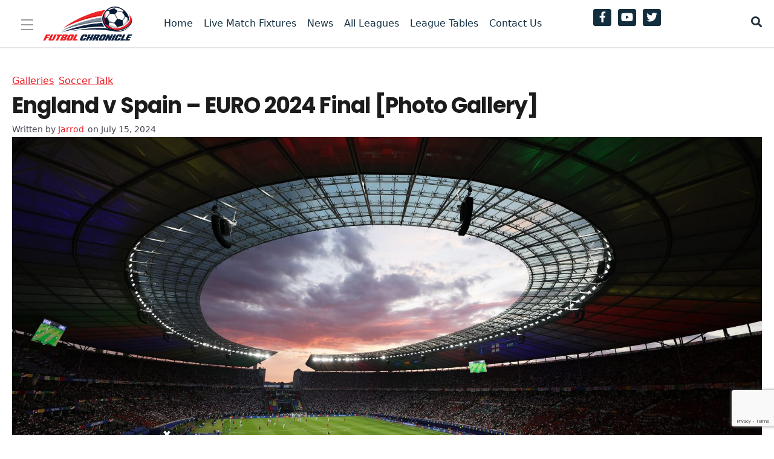

--- FILE ---
content_type: text/html; charset=UTF-8
request_url: https://futbolchronicle.com/england-v-spain-euro-2024-final-photo-gallery/
body_size: 22745
content:
<!DOCTYPE html>
<html lang="en-US" prefix="og: https://ogp.me/ns#">
<head>
<meta charset="UTF-8" />
<meta name='viewport' content='width=device-width, initial-scale=1.0' />
<meta http-equiv='X-UA-Compatible' content='IE=edge' />
<script>
var gform;gform||(document.addEventListener("gform_main_scripts_loaded",function(){gform.scriptsLoaded=!0}),window.addEventListener("DOMContentLoaded",function(){gform.domLoaded=!0}),gform={domLoaded:!1,scriptsLoaded:!1,initializeOnLoaded:function(o){gform.domLoaded&&gform.scriptsLoaded?o():!gform.domLoaded&&gform.scriptsLoaded?window.addEventListener("DOMContentLoaded",o):document.addEventListener("gform_main_scripts_loaded",o)},hooks:{action:{},filter:{}},addAction:function(o,n,r,t){gform.addHook("action",o,n,r,t)},addFilter:function(o,n,r,t){gform.addHook("filter",o,n,r,t)},doAction:function(o){gform.doHook("action",o,arguments)},applyFilters:function(o){return gform.doHook("filter",o,arguments)},removeAction:function(o,n){gform.removeHook("action",o,n)},removeFilter:function(o,n,r){gform.removeHook("filter",o,n,r)},addHook:function(o,n,r,t,i){null==gform.hooks[o][n]&&(gform.hooks[o][n]=[]);var e=gform.hooks[o][n];null==i&&(i=n+"_"+e.length),gform.hooks[o][n].push({tag:i,callable:r,priority:t=null==t?10:t})},doHook:function(n,o,r){var t;if(r=Array.prototype.slice.call(r,1),null!=gform.hooks[n][o]&&((o=gform.hooks[n][o]).sort(function(o,n){return o.priority-n.priority}),o.forEach(function(o){"function"!=typeof(t=o.callable)&&(t=window[t]),"action"==n?t.apply(null,r):r[0]=t.apply(null,r)})),"filter"==n)return r[0]},removeHook:function(o,n,t,i){var r;null!=gform.hooks[o][n]&&(r=(r=gform.hooks[o][n]).filter(function(o,n,r){return!!(null!=i&&i!=o.tag||null!=t&&t!=o.priority)}),gform.hooks[o][n]=r)}});
</script>

<link rel="profile" href="https://gmpg.org/xfn/11" />

<!-- Search Engine Optimization by Rank Math PRO - https://rankmath.com/ -->
<title>England v Spain - EURO 2024 Final [Photo Gallery] - Soccer News</title>
<meta name="description" content="Images from the Euro 2024 Final between England and Spain."/>
<meta name="robots" content="follow, index, max-snippet:-1, max-video-preview:-1, max-image-preview:large"/>
<link rel="canonical" href="https://futbolchronicle.com/england-v-spain-euro-2024-final-photo-gallery/" />
<meta property="og:locale" content="en_US" />
<meta property="og:type" content="article" />
<meta property="og:title" content="England v Spain - EURO 2024 Final [Photo Gallery] - Soccer News" />
<meta property="og:description" content="Images from the Euro 2024 Final between England and Spain." />
<meta property="og:url" content="https://futbolchronicle.com/england-v-spain-euro-2024-final-photo-gallery/" />
<meta property="og:site_name" content="Futbol Chronicle" />
<meta property="article:tag" content="England v Spain - EURO 2024 Final [Photo Gallery]" />
<meta property="article:section" content="Galleries" />
<meta property="og:updated_time" content="2024-07-15T09:52:42+11:00" />
<meta property="og:image" content="https://futbolchronicle.com/wp-content/uploads/2024/07/Spain-v-England-Final-UEFA-EURO-2024-33.jpg" />
<meta property="og:image:secure_url" content="https://futbolchronicle.com/wp-content/uploads/2024/07/Spain-v-England-Final-UEFA-EURO-2024-33.jpg" />
<meta property="og:image:width" content="1600" />
<meta property="og:image:height" content="1067" />
<meta property="og:image:alt" content="England v Spain - EURO 2024 Final [Photo Gallery]" />
<meta property="og:image:type" content="image/jpeg" />
<meta property="article:published_time" content="2024-07-15T09:52:38+11:00" />
<meta property="article:modified_time" content="2024-07-15T09:52:42+11:00" />
<meta name="twitter:card" content="summary_large_image" />
<meta name="twitter:title" content="England v Spain - EURO 2024 Final [Photo Gallery] - Soccer News" />
<meta name="twitter:description" content="Images from the Euro 2024 Final between England and Spain." />
<meta name="twitter:image" content="https://futbolchronicle.com/wp-content/uploads/2024/07/Spain-v-England-Final-UEFA-EURO-2024-33.jpg" />
<meta name="twitter:label1" content="Written by" />
<meta name="twitter:data1" content="Jarrod" />
<meta name="twitter:label2" content="Time to read" />
<meta name="twitter:data2" content="6 minutes" />
<script type="application/ld+json" class="rank-math-schema-pro">{"@context":"https://schema.org","@graph":[{"@type":"Organization","@id":"https://futbolchronicle.com/#organization","name":"Gridiron Chronicle","url":"https://futbolchronicle.com","logo":{"@type":"ImageObject","@id":"https://futbolchronicle.com/#logo","url":"https://futbolchronicle.com/wp-content/uploads/2021/09/futbol_chronicle_2-2.png","contentUrl":"https://futbolchronicle.com/wp-content/uploads/2021/09/futbol_chronicle_2-2.png","caption":"Futbol Chronicle","inLanguage":"en-US","width":"500","height":"193"}},{"@type":"WebSite","@id":"https://futbolchronicle.com/#website","url":"https://futbolchronicle.com","name":"Futbol Chronicle","publisher":{"@id":"https://futbolchronicle.com/#organization"},"inLanguage":"en-US"},{"@type":"ImageObject","@id":"https://futbolchronicle.com/wp-content/uploads/2024/07/Spain-v-England-Final-UEFA-EURO-2024-33.jpg","url":"https://futbolchronicle.com/wp-content/uploads/2024/07/Spain-v-England-Final-UEFA-EURO-2024-33.jpg","width":"1600","height":"1067","inLanguage":"en-US"},{"@type":"BreadcrumbList","@id":"https://futbolchronicle.com/england-v-spain-euro-2024-final-photo-gallery/#breadcrumb","itemListElement":[{"@type":"ListItem","position":"1","item":{"@id":"https://futbolchronicle.com","name":"Home"}},{"@type":"ListItem","position":"2","item":{"@id":"https://futbolchronicle.com/england-v-spain-euro-2024-final-photo-gallery/","name":"England v Spain &#8211; EURO 2024 Final [Photo Gallery]"}}]},{"@type":"WebPage","@id":"https://futbolchronicle.com/england-v-spain-euro-2024-final-photo-gallery/#webpage","url":"https://futbolchronicle.com/england-v-spain-euro-2024-final-photo-gallery/","name":"England v Spain - EURO 2024 Final [Photo Gallery] - Soccer News","datePublished":"2024-07-15T09:52:38+11:00","dateModified":"2024-07-15T09:52:42+11:00","isPartOf":{"@id":"https://futbolchronicle.com/#website"},"primaryImageOfPage":{"@id":"https://futbolchronicle.com/wp-content/uploads/2024/07/Spain-v-England-Final-UEFA-EURO-2024-33.jpg"},"inLanguage":"en-US","breadcrumb":{"@id":"https://futbolchronicle.com/england-v-spain-euro-2024-final-photo-gallery/#breadcrumb"}},{"@type":"Person","@id":"https://futbolchronicle.com/author/jarrod/","name":"Jarrod","url":"https://futbolchronicle.com/author/jarrod/","image":{"@type":"ImageObject","@id":"https://secure.gravatar.com/avatar/4c68512bff8606a562291277ea1b5f5328e8a8281f8dcc27711fbc6a835f3242?s=96&amp;d=mm&amp;r=g","url":"https://secure.gravatar.com/avatar/4c68512bff8606a562291277ea1b5f5328e8a8281f8dcc27711fbc6a835f3242?s=96&amp;d=mm&amp;r=g","caption":"Jarrod","inLanguage":"en-US"},"sameAs":["https://futbolchronicle.com"],"worksFor":{"@id":"https://futbolchronicle.com/#organization"}},{"@type":"BlogPosting","headline":"England v Spain - EURO 2024 Final [Photo Gallery] - Soccer News","keywords":"England v Spain - EURO 2024 Final [Photo Gallery]","datePublished":"2024-07-15T09:52:38+11:00","dateModified":"2024-07-15T09:52:42+11:00","author":{"@id":"https://futbolchronicle.com/author/jarrod/","name":"Jarrod"},"publisher":{"@id":"https://futbolchronicle.com/#organization"},"description":"Images from the Euro 2024 Final between England and Spain.","name":"England v Spain - EURO 2024 Final [Photo Gallery] - Soccer News","@id":"https://futbolchronicle.com/england-v-spain-euro-2024-final-photo-gallery/#richSnippet","isPartOf":{"@id":"https://futbolchronicle.com/england-v-spain-euro-2024-final-photo-gallery/#webpage"},"image":{"@id":"https://futbolchronicle.com/wp-content/uploads/2024/07/Spain-v-England-Final-UEFA-EURO-2024-33.jpg"},"inLanguage":"en-US","mainEntityOfPage":{"@id":"https://futbolchronicle.com/england-v-spain-euro-2024-final-photo-gallery/#webpage"}}]}</script>
<!-- /Rank Math WordPress SEO plugin -->

<link rel='dns-prefetch' href='//www.googletagmanager.com' />
<link rel='dns-prefetch' href='//kit.fontawesome.com' />
<link rel='dns-prefetch' href='//fonts.googleapis.com' />
<link href='https://fonts.gstatic.com' crossorigin rel='preconnect' />
<link rel="alternate" type="application/rss+xml" title="Futbol Chronicle &raquo; Feed" href="https://futbolchronicle.com/feed/" />
<link rel="alternate" type="application/rss+xml" title="Futbol Chronicle &raquo; Comments Feed" href="https://futbolchronicle.com/comments/feed/" />
<link rel="alternate" type="application/rss+xml" title="Futbol Chronicle &raquo; England v Spain &#8211; EURO 2024 Final [Photo Gallery] Comments Feed" href="https://futbolchronicle.com/england-v-spain-euro-2024-final-photo-gallery/feed/" />
<link rel="alternate" title="oEmbed (JSON)" type="application/json+oembed" href="https://futbolchronicle.com/wp-json/oembed/1.0/embed?url=https%3A%2F%2Ffutbolchronicle.com%2Fengland-v-spain-euro-2024-final-photo-gallery%2F" />
<link rel="alternate" title="oEmbed (XML)" type="text/xml+oembed" href="https://futbolchronicle.com/wp-json/oembed/1.0/embed?url=https%3A%2F%2Ffutbolchronicle.com%2Fengland-v-spain-euro-2024-final-photo-gallery%2F&#038;format=xml" />
<!-- futbolchronicle.com is managing ads with Advanced Ads 1.48.1 --><script id="futbo-ready">
			window.advanced_ads_ready=function(e,a){a=a||"complete";var d=function(e){return"interactive"===a?"loading"!==e:"complete"===e};d(document.readyState)?e():document.addEventListener("readystatechange",(function(a){d(a.target.readyState)&&e()}),{once:"interactive"===a})},window.advanced_ads_ready_queue=window.advanced_ads_ready_queue||[];		</script>
		<style id='wp-img-auto-sizes-contain-inline-css'>
img:is([sizes=auto i],[sizes^="auto," i]){contain-intrinsic-size:3000px 1500px}
/*# sourceURL=wp-img-auto-sizes-contain-inline-css */
</style>
<style id='classic-theme-styles-inline-css'>
/*! This file is auto-generated */
.wp-block-button__link{color:#fff;background-color:#32373c;border-radius:9999px;box-shadow:none;text-decoration:none;padding:calc(.667em + 2px) calc(1.333em + 2px);font-size:1.125em}.wp-block-file__button{background:#32373c;color:#fff;text-decoration:none}
/*# sourceURL=/wp-includes/css/classic-themes.min.css */
</style>
<link rel='stylesheet' id='unslider-css-css' href='https://futbolchronicle.com/wp-content/uploads/795/432/public/assets/css/121.css?ver=1.4.10' media='all' />
<link rel='stylesheet' id='slider-css-css' href='https://futbolchronicle.com/wp-content/uploads/795/432/public/assets/css/516.css?ver=1.4.10' media='all' />
<link rel='stylesheet' id='fl-builder-layout-bundle-d5661938f0eee367088bc5f707de1137-css' href='https://futbolchronicle.com/wp-content/uploads/bb-plugin/cache/d5661938f0eee367088bc5f707de1137-layout-bundle.css?ver=2.8.0.4-1.4.9.2' media='all' />
<link rel='stylesheet' id='ez-toc-css' href='https://futbolchronicle.com/wp-content/plugins/easy-table-of-contents/assets/css/screen.min.css?ver=2.0.63' media='all' />
<style id='ez-toc-inline-css'>
div#ez-toc-container .ez-toc-title {font-size: 120%;}div#ez-toc-container .ez-toc-title {font-weight: 500;}div#ez-toc-container ul li {font-size: 95%;}div#ez-toc-container ul li {font-weight: 500;}div#ez-toc-container nav ul ul li {font-size: 90%;}
/*# sourceURL=ez-toc-inline-css */
</style>
<link rel='stylesheet' id='wordpress-popular-posts-css-css' href='https://futbolchronicle.com/wp-content/plugins/wordpress-popular-posts/assets/css/wpp.css?ver=6.4.2' media='all' />
<link rel='stylesheet' id='tablepress-default-css' href='https://futbolchronicle.com/wp-content/plugins/tablepress/css/build/default.css?ver=2.2.5' media='all' />
<link rel='stylesheet' id='tablepress-responsive-tables-css' href='https://futbolchronicle.com/wp-content/plugins/tablepress-responsive-tables/css/tablepress-responsive.min.css?ver=1.8' media='all' />
<link rel='stylesheet' id='jquery-magnificpopup-css' href='https://futbolchronicle.com/wp-content/plugins/bb-plugin/css/jquery.magnificpopup.min.css?ver=2.8.0.4' media='all' />
<link rel='stylesheet' id='base-4-css' href='https://futbolchronicle.com/wp-content/themes/bb-theme/css/base-4.min.css?ver=1.7.15.2' media='all' />
<link rel='stylesheet' id='fl-automator-skin-css' href='https://futbolchronicle.com/wp-content/uploads/bb-theme/skin-696c617db9a9c.css?ver=1.7.15.2' media='all' />
<link rel='stylesheet' id='fl-child-theme-css' href='https://futbolchronicle.com/wp-content/themes/cb-f2chronicle/style.css?ver=1.0.1' media='all' />
<link rel='stylesheet' id='fl-builder-google-fonts-2713315e17e6ec88d41ce7a599a0daa0-css' href='//fonts.googleapis.com/css?family=Poppins%3A700%2C400%2C500&#038;ver=6.9' media='all' />
<script src="https://futbolchronicle.com/wp-includes/js/jquery/jquery.min.js?ver=3.7.1" id="jquery-core-js"></script>
<script src="https://futbolchronicle.com/wp-includes/js/jquery/jquery-migrate.min.js?ver=3.4.1" id="jquery-migrate-js"></script>
<script src="https://futbolchronicle.com/wp-content/uploads/795/432/public/assets/js/934.js?ver=1.4.10" id="unslider-js-js"></script>
<script src="https://futbolchronicle.com/wp-content/uploads/795/432/public/assets/js/522.js?ver=1.4.10" id="unslider-move-js-js"></script>
<script src="https://futbolchronicle.com/wp-content/uploads/795/432/public/assets/js/561.js?ver=1.4.10" id="unslider-swipe-js-js"></script>
<script id="wpp-json" type="application/json">
{"sampling_active":0,"sampling_rate":100,"ajax_url":"https:\/\/futbolchronicle.com\/wp-json\/wordpress-popular-posts\/v1\/popular-posts","api_url":"https:\/\/futbolchronicle.com\/wp-json\/wordpress-popular-posts","ID":45275,"token":"53015130de","lang":0,"debug":0}
//# sourceURL=wpp-json
</script>
<script src="https://futbolchronicle.com/wp-content/plugins/wordpress-popular-posts/assets/js/wpp.min.js?ver=6.4.2" id="wpp-js-js"></script>
<script id="advanced-ads-advanced-js-js-extra">
var advads_options = {"blog_id":"1","privacy":{"consent-method":"","custom-cookie-name":"","custom-cookie-value":"","enabled":false,"state":"not_needed"}};
//# sourceURL=advanced-ads-advanced-js-js-extra
</script>
<script src="https://futbolchronicle.com/wp-content/uploads/795/625/public/assets/js/424.js?ver=1.48.1" id="advanced-ads-advanced-js-js"></script>

<!-- Google Analytics snippet added by Site Kit -->
<script src="https://www.googletagmanager.com/gtag/js?id=G-939Q9XB0M4" id="google_gtagjs-js" async></script>
<script id="google_gtagjs-js-after">
window.dataLayer = window.dataLayer || [];function gtag(){dataLayer.push(arguments);}
gtag('set', 'linker', {"domains":["futbolchronicle.com"]} );
gtag("js", new Date());
gtag("set", "developer_id.dZTNiMT", true);
gtag("config", "G-939Q9XB0M4");
//# sourceURL=google_gtagjs-js-after
</script>

<!-- End Google Analytics snippet added by Site Kit -->
<script src="https://kit.fontawesome.com/c53ec62272.js?ver=6.9" id="fa5-kit-js"></script>
<link rel="https://api.w.org/" href="https://futbolchronicle.com/wp-json/" /><link rel="alternate" title="JSON" type="application/json" href="https://futbolchronicle.com/wp-json/wp/v2/posts/45275" /><link rel="EditURI" type="application/rsd+xml" title="RSD" href="https://futbolchronicle.com/xmlrpc.php?rsd" />
<meta name="generator" content="WordPress 6.9" />
<link rel='shortlink' href='https://futbolchronicle.com/?p=45275' />
<meta name="generator" content="Site Kit by Google 1.122.0" /><!-- Stream WordPress user activity plugin v4.0.0 -->
<script>advads_items = { conditions: {}, display_callbacks: {}, display_effect_callbacks: {}, hide_callbacks: {}, backgrounds: {}, effect_durations: {}, close_functions: {}, showed: [] };</script><style type="text/css" id="futbo-layer-custom-css"></style>            <style id="wpp-loading-animation-styles">@-webkit-keyframes bgslide{from{background-position-x:0}to{background-position-x:-200%}}@keyframes bgslide{from{background-position-x:0}to{background-position-x:-200%}}.wpp-widget-placeholder,.wpp-widget-block-placeholder,.wpp-shortcode-placeholder{margin:0 auto;width:60px;height:3px;background:#dd3737;background:linear-gradient(90deg,#dd3737 0%,#571313 10%,#dd3737 100%);background-size:200% auto;border-radius:3px;-webkit-animation:bgslide 1s infinite linear;animation:bgslide 1s infinite linear}</style>
            <script type="text/javascript">
		var advadsCfpQueue = [];
		var advadsCfpAd = function( adID ){
			if ( 'undefined' == typeof advadsProCfp ) { advadsCfpQueue.push( adID ) } else { advadsProCfp.addElement( adID ) }
		};
		</script>
		<link rel="pingback" href="https://futbolchronicle.com/xmlrpc.php">
<link rel="icon" href="https://futbolchronicle.com/wp-content/uploads/2026/01/cropped-futbol_chronicle_fav_icon-32x32.png" sizes="32x32" />
<link rel="icon" href="https://futbolchronicle.com/wp-content/uploads/2026/01/cropped-futbol_chronicle_fav_icon-192x192.png" sizes="192x192" />
<link rel="apple-touch-icon" href="https://futbolchronicle.com/wp-content/uploads/2026/01/cropped-futbol_chronicle_fav_icon-180x180.png" />
<meta name="msapplication-TileImage" content="https://futbolchronicle.com/wp-content/uploads/2026/01/cropped-futbol_chronicle_fav_icon-270x270.png" />
		<style id="wp-custom-css">
			h1, h2 {
	font-variation-settings: 'wght' 900;
}

ul li.menu-item {
	font-variation-settings: 'wght' 600;
}

h1, h2 {
	font-variation-settings: 'wght' 900;
}

ul li.menu-item {
	font-variation-settings: 'wght' 600;
}


.single-post .fl-rich-text h2,
.single-post .fl-rich-text h3,
.single-post .fl-rich-text h4 {
	margin-bottom: 20px;	
}

.single-post .fl-rich-text p,
.single-post .fl-rich-text ul,
.single-post .fl-rich-text img {
	margin-bottom: 1.5rem;
}


@media only screen and (min-width: 769px) {
header .uabb-creative-menu li ul.sub-menu {
    max-height: 400px !important;
    overflow: auto;
}
}

table.tablepress tfoot th,
table.tablepress thead th {
	background: #ed1c24 !important;
	color: #ffffff !important;	
	text-transform: uppercase !important;
}


.footer-overlay {
	position: fixed;
	bottom: 0;
	display: block;
	z-index: 100000;
	width: 100%!important
}

.footer-overlay .ams-sticky-close {
	position: absolute;
	top: -11px;
	left: -11px;
	display: block;
	width: 22px;
	height: 22px;
	z-index: 100001
}

.footer-overlay .f1chr-adlabel {
	display: none
}

.footer-overlay .fl-html {
	position: relative;
	width: 728px;
	margin: 0 auto
}

@media only screen and (max-width: 768px) {
	.footer-overlay .fl-html {
		width:320px
	}
}

.footer-overlay .ams-sticky-close {
	background: url([data-uri])
}

@media(max-width: 992px) {
  .content_ads {
        float: none!important;
        margin: 40px auto!important;
        max-width: 300px!important
    }
}

.content_ads,.wp-block-image,.wp-block-embed {
    margin-bottom: 26px;
}

/* code to hide ads in footer list */
footer .uabb-blog-posts .futbo-home-feed { display: none; }

/* code for header and footer social links */

.custom_header_social_links .fab {
    text-align: center;
    color: #fff;
    padding: 4px;
    font-size: 18px;
    margin-top: -5px;
    margin-left: -10px;
    width: 30px;
    border: 1px solid #132f3e;
    background-color: #132f3e;
    border-radius: 3px
}

.custom_header_social_links .fab:hover {
    opacity: .75
}

ul.custom_header_social_links li {
    margin-right: 15px!important
}

ul.custom_header_social_links {
    text-align: right
}

@media only screen and (max-width: 768px) {
    ul.custom_header_social_links {
        text-align:center
    }

    .custom_header_social_links .fab {
        color: #fff!important;
        border: 1px solid #e01b24!important;
        background-color: #e01b24!important
    }
}

/* search button css*/

#search-btn .fl-icon i {
    cursor: pointer;
}

#search-wrap,
.search-results #search-btn,
.search-no-results #search-btn {
    display: none;
    margin-top: -2px;
}

#search-btn .fl-icon i {
    padding-top: 5px;
    transition: all 0.2s ease-in-out;
}

@media (max-width: 767px) {
    #search-btn .fl-icon i {
        padding-top: 0px;
        margin-top: -4px;
    }
}


iframe, video {
  aspect-ratio: 16/9;
  width: 100%;
}		</style>
		<script id="fl-theme-custom-js">// code to remove freedzy plugin text on forntend
//jQuery(document).ready(function($){
//$("span:contains('Generated by')").remove();
//});

jQuery(document).ready(function($){
$('.footer-overlay .ams-sticky-close').click(function(e) {
		e.preventDefault();
		$('.footer-overlay').slideDown().hide();
	});
});


(function($){
	$(function() { // Document Ready
		$('.f1-slides').slick({
			slidesToShow: 1,
			slidesToScroll: 1,
			speed: 1000,
			autoplay: true,
			autoplaySpeed: 5000,
			arrows: false,
			fade: true,
			asNavFor: '.f1-slide-navigation',
			infinite: false
		});
		$('.f1-slide-navigation').slick({
			slidesToShow: 5,
			asNavFor: '.f1-slides',
			dots: false,
			centerMode:false,
			focusOnSelect: true,
			infinite: false,
			arrows: false,
			draggable: false
		});
	});
	
	
	$(function() { // Document Ready


		searchToggle(); 

	});


	searchToggle = () => {
		$("#search-btn .fl-icon i").click(function(){
			if($(this).hasClass('fa-search')){
				$(this).removeClass('fa-search').addClass('fa-times');
			} else{
				$(this).removeClass('fa-times').addClass('fa-search');
			}
			$("#search-wrap").slideToggle( "slow", function() {
				// Animation complete.
			});
		});
	}
})(jQuery);</script>
<meta name="ahrefs-site-verification" content="c33a2247a24b50aa37b885cc547081d0d9616e95fdc5de3ec0c9b8aeae36d66d">

<meta name="facebook-domain-verification" content="zg8w603f0gouzog4osiz8oa6m2j563" />
<style id='wp-block-image-inline-css'>
.wp-block-image>a,.wp-block-image>figure>a{display:inline-block}.wp-block-image img{box-sizing:border-box;height:auto;max-width:100%;vertical-align:bottom}@media not (prefers-reduced-motion){.wp-block-image img.hide{visibility:hidden}.wp-block-image img.show{animation:show-content-image .4s}}.wp-block-image[style*=border-radius] img,.wp-block-image[style*=border-radius]>a{border-radius:inherit}.wp-block-image.has-custom-border img{box-sizing:border-box}.wp-block-image.aligncenter{text-align:center}.wp-block-image.alignfull>a,.wp-block-image.alignwide>a{width:100%}.wp-block-image.alignfull img,.wp-block-image.alignwide img{height:auto;width:100%}.wp-block-image .aligncenter,.wp-block-image .alignleft,.wp-block-image .alignright,.wp-block-image.aligncenter,.wp-block-image.alignleft,.wp-block-image.alignright{display:table}.wp-block-image .aligncenter>figcaption,.wp-block-image .alignleft>figcaption,.wp-block-image .alignright>figcaption,.wp-block-image.aligncenter>figcaption,.wp-block-image.alignleft>figcaption,.wp-block-image.alignright>figcaption{caption-side:bottom;display:table-caption}.wp-block-image .alignleft{float:left;margin:.5em 1em .5em 0}.wp-block-image .alignright{float:right;margin:.5em 0 .5em 1em}.wp-block-image .aligncenter{margin-left:auto;margin-right:auto}.wp-block-image :where(figcaption){margin-bottom:1em;margin-top:.5em}.wp-block-image.is-style-circle-mask img{border-radius:9999px}@supports ((-webkit-mask-image:none) or (mask-image:none)) or (-webkit-mask-image:none){.wp-block-image.is-style-circle-mask img{border-radius:0;-webkit-mask-image:url('data:image/svg+xml;utf8,<svg viewBox="0 0 100 100" xmlns="http://www.w3.org/2000/svg"><circle cx="50" cy="50" r="50"/></svg>');mask-image:url('data:image/svg+xml;utf8,<svg viewBox="0 0 100 100" xmlns="http://www.w3.org/2000/svg"><circle cx="50" cy="50" r="50"/></svg>');mask-mode:alpha;-webkit-mask-position:center;mask-position:center;-webkit-mask-repeat:no-repeat;mask-repeat:no-repeat;-webkit-mask-size:contain;mask-size:contain}}:root :where(.wp-block-image.is-style-rounded img,.wp-block-image .is-style-rounded img){border-radius:9999px}.wp-block-image figure{margin:0}.wp-lightbox-container{display:flex;flex-direction:column;position:relative}.wp-lightbox-container img{cursor:zoom-in}.wp-lightbox-container img:hover+button{opacity:1}.wp-lightbox-container button{align-items:center;backdrop-filter:blur(16px) saturate(180%);background-color:#5a5a5a40;border:none;border-radius:4px;cursor:zoom-in;display:flex;height:20px;justify-content:center;opacity:0;padding:0;position:absolute;right:16px;text-align:center;top:16px;width:20px;z-index:100}@media not (prefers-reduced-motion){.wp-lightbox-container button{transition:opacity .2s ease}}.wp-lightbox-container button:focus-visible{outline:3px auto #5a5a5a40;outline:3px auto -webkit-focus-ring-color;outline-offset:3px}.wp-lightbox-container button:hover{cursor:pointer;opacity:1}.wp-lightbox-container button:focus{opacity:1}.wp-lightbox-container button:focus,.wp-lightbox-container button:hover,.wp-lightbox-container button:not(:hover):not(:active):not(.has-background){background-color:#5a5a5a40;border:none}.wp-lightbox-overlay{box-sizing:border-box;cursor:zoom-out;height:100vh;left:0;overflow:hidden;position:fixed;top:0;visibility:hidden;width:100%;z-index:100000}.wp-lightbox-overlay .close-button{align-items:center;cursor:pointer;display:flex;justify-content:center;min-height:40px;min-width:40px;padding:0;position:absolute;right:calc(env(safe-area-inset-right) + 16px);top:calc(env(safe-area-inset-top) + 16px);z-index:5000000}.wp-lightbox-overlay .close-button:focus,.wp-lightbox-overlay .close-button:hover,.wp-lightbox-overlay .close-button:not(:hover):not(:active):not(.has-background){background:none;border:none}.wp-lightbox-overlay .lightbox-image-container{height:var(--wp--lightbox-container-height);left:50%;overflow:hidden;position:absolute;top:50%;transform:translate(-50%,-50%);transform-origin:top left;width:var(--wp--lightbox-container-width);z-index:9999999999}.wp-lightbox-overlay .wp-block-image{align-items:center;box-sizing:border-box;display:flex;height:100%;justify-content:center;margin:0;position:relative;transform-origin:0 0;width:100%;z-index:3000000}.wp-lightbox-overlay .wp-block-image img{height:var(--wp--lightbox-image-height);min-height:var(--wp--lightbox-image-height);min-width:var(--wp--lightbox-image-width);width:var(--wp--lightbox-image-width)}.wp-lightbox-overlay .wp-block-image figcaption{display:none}.wp-lightbox-overlay button{background:none;border:none}.wp-lightbox-overlay .scrim{background-color:#fff;height:100%;opacity:.9;position:absolute;width:100%;z-index:2000000}.wp-lightbox-overlay.active{visibility:visible}@media not (prefers-reduced-motion){.wp-lightbox-overlay.active{animation:turn-on-visibility .25s both}.wp-lightbox-overlay.active img{animation:turn-on-visibility .35s both}.wp-lightbox-overlay.show-closing-animation:not(.active){animation:turn-off-visibility .35s both}.wp-lightbox-overlay.show-closing-animation:not(.active) img{animation:turn-off-visibility .25s both}.wp-lightbox-overlay.zoom.active{animation:none;opacity:1;visibility:visible}.wp-lightbox-overlay.zoom.active .lightbox-image-container{animation:lightbox-zoom-in .4s}.wp-lightbox-overlay.zoom.active .lightbox-image-container img{animation:none}.wp-lightbox-overlay.zoom.active .scrim{animation:turn-on-visibility .4s forwards}.wp-lightbox-overlay.zoom.show-closing-animation:not(.active){animation:none}.wp-lightbox-overlay.zoom.show-closing-animation:not(.active) .lightbox-image-container{animation:lightbox-zoom-out .4s}.wp-lightbox-overlay.zoom.show-closing-animation:not(.active) .lightbox-image-container img{animation:none}.wp-lightbox-overlay.zoom.show-closing-animation:not(.active) .scrim{animation:turn-off-visibility .4s forwards}}@keyframes show-content-image{0%{visibility:hidden}99%{visibility:hidden}to{visibility:visible}}@keyframes turn-on-visibility{0%{opacity:0}to{opacity:1}}@keyframes turn-off-visibility{0%{opacity:1;visibility:visible}99%{opacity:0;visibility:visible}to{opacity:0;visibility:hidden}}@keyframes lightbox-zoom-in{0%{transform:translate(calc((-100vw + var(--wp--lightbox-scrollbar-width))/2 + var(--wp--lightbox-initial-left-position)),calc(-50vh + var(--wp--lightbox-initial-top-position))) scale(var(--wp--lightbox-scale))}to{transform:translate(-50%,-50%) scale(1)}}@keyframes lightbox-zoom-out{0%{transform:translate(-50%,-50%) scale(1);visibility:visible}99%{visibility:visible}to{transform:translate(calc((-100vw + var(--wp--lightbox-scrollbar-width))/2 + var(--wp--lightbox-initial-left-position)),calc(-50vh + var(--wp--lightbox-initial-top-position))) scale(var(--wp--lightbox-scale));visibility:hidden}}
/*# sourceURL=https://futbolchronicle.com/wp-includes/blocks/image/style.min.css */
</style>
<style id='wp-block-image-theme-inline-css'>
:root :where(.wp-block-image figcaption){color:#555;font-size:13px;text-align:center}.is-dark-theme :root :where(.wp-block-image figcaption){color:#ffffffa6}.wp-block-image{margin:0 0 1em}
/*# sourceURL=https://futbolchronicle.com/wp-includes/blocks/image/theme.min.css */
</style>
<style id='wp-block-paragraph-inline-css'>
.is-small-text{font-size:.875em}.is-regular-text{font-size:1em}.is-large-text{font-size:2.25em}.is-larger-text{font-size:3em}.has-drop-cap:not(:focus):first-letter{float:left;font-size:8.4em;font-style:normal;font-weight:100;line-height:.68;margin:.05em .1em 0 0;text-transform:uppercase}body.rtl .has-drop-cap:not(:focus):first-letter{float:none;margin-left:.1em}p.has-drop-cap.has-background{overflow:hidden}:root :where(p.has-background){padding:1.25em 2.375em}:where(p.has-text-color:not(.has-link-color)) a{color:inherit}p.has-text-align-left[style*="writing-mode:vertical-lr"],p.has-text-align-right[style*="writing-mode:vertical-rl"]{rotate:180deg}
/*# sourceURL=https://futbolchronicle.com/wp-includes/blocks/paragraph/style.min.css */
</style>
<style id='global-styles-inline-css'>
:root{--wp--preset--aspect-ratio--square: 1;--wp--preset--aspect-ratio--4-3: 4/3;--wp--preset--aspect-ratio--3-4: 3/4;--wp--preset--aspect-ratio--3-2: 3/2;--wp--preset--aspect-ratio--2-3: 2/3;--wp--preset--aspect-ratio--16-9: 16/9;--wp--preset--aspect-ratio--9-16: 9/16;--wp--preset--color--black: #000000;--wp--preset--color--cyan-bluish-gray: #abb8c3;--wp--preset--color--white: #ffffff;--wp--preset--color--pale-pink: #f78da7;--wp--preset--color--vivid-red: #cf2e2e;--wp--preset--color--luminous-vivid-orange: #ff6900;--wp--preset--color--luminous-vivid-amber: #fcb900;--wp--preset--color--light-green-cyan: #7bdcb5;--wp--preset--color--vivid-green-cyan: #00d084;--wp--preset--color--pale-cyan-blue: #8ed1fc;--wp--preset--color--vivid-cyan-blue: #0693e3;--wp--preset--color--vivid-purple: #9b51e0;--wp--preset--color--fl-heading-text: #000000;--wp--preset--color--fl-body-bg: #ffffff;--wp--preset--color--fl-body-text: #464853;--wp--preset--color--fl-accent: #ed1c24;--wp--preset--color--fl-accent-hover: #133042;--wp--preset--color--fl-topbar-bg: #ffffff;--wp--preset--color--fl-topbar-text: #757575;--wp--preset--color--fl-topbar-link: #2b7bb9;--wp--preset--color--fl-topbar-hover: #2b7bb9;--wp--preset--color--fl-header-bg: #ffffff;--wp--preset--color--fl-header-text: #757575;--wp--preset--color--fl-header-link: #757575;--wp--preset--color--fl-header-hover: #2b7bb9;--wp--preset--color--fl-nav-bg: #ffffff;--wp--preset--color--fl-nav-link: #757575;--wp--preset--color--fl-nav-hover: #2b7bb9;--wp--preset--color--fl-content-bg: #ffffff;--wp--preset--color--fl-footer-widgets-bg: #ffffff;--wp--preset--color--fl-footer-widgets-text: #757575;--wp--preset--color--fl-footer-widgets-link: #2b7bb9;--wp--preset--color--fl-footer-widgets-hover: #2b7bb9;--wp--preset--color--fl-footer-bg: #ffffff;--wp--preset--color--fl-footer-text: #757575;--wp--preset--color--fl-footer-link: #2b7bb9;--wp--preset--color--fl-footer-hover: #2b7bb9;--wp--preset--gradient--vivid-cyan-blue-to-vivid-purple: linear-gradient(135deg,rgb(6,147,227) 0%,rgb(155,81,224) 100%);--wp--preset--gradient--light-green-cyan-to-vivid-green-cyan: linear-gradient(135deg,rgb(122,220,180) 0%,rgb(0,208,130) 100%);--wp--preset--gradient--luminous-vivid-amber-to-luminous-vivid-orange: linear-gradient(135deg,rgb(252,185,0) 0%,rgb(255,105,0) 100%);--wp--preset--gradient--luminous-vivid-orange-to-vivid-red: linear-gradient(135deg,rgb(255,105,0) 0%,rgb(207,46,46) 100%);--wp--preset--gradient--very-light-gray-to-cyan-bluish-gray: linear-gradient(135deg,rgb(238,238,238) 0%,rgb(169,184,195) 100%);--wp--preset--gradient--cool-to-warm-spectrum: linear-gradient(135deg,rgb(74,234,220) 0%,rgb(151,120,209) 20%,rgb(207,42,186) 40%,rgb(238,44,130) 60%,rgb(251,105,98) 80%,rgb(254,248,76) 100%);--wp--preset--gradient--blush-light-purple: linear-gradient(135deg,rgb(255,206,236) 0%,rgb(152,150,240) 100%);--wp--preset--gradient--blush-bordeaux: linear-gradient(135deg,rgb(254,205,165) 0%,rgb(254,45,45) 50%,rgb(107,0,62) 100%);--wp--preset--gradient--luminous-dusk: linear-gradient(135deg,rgb(255,203,112) 0%,rgb(199,81,192) 50%,rgb(65,88,208) 100%);--wp--preset--gradient--pale-ocean: linear-gradient(135deg,rgb(255,245,203) 0%,rgb(182,227,212) 50%,rgb(51,167,181) 100%);--wp--preset--gradient--electric-grass: linear-gradient(135deg,rgb(202,248,128) 0%,rgb(113,206,126) 100%);--wp--preset--gradient--midnight: linear-gradient(135deg,rgb(2,3,129) 0%,rgb(40,116,252) 100%);--wp--preset--font-size--small: 13px;--wp--preset--font-size--medium: 20px;--wp--preset--font-size--large: 36px;--wp--preset--font-size--x-large: 42px;--wp--preset--spacing--20: 0.44rem;--wp--preset--spacing--30: 0.67rem;--wp--preset--spacing--40: 1rem;--wp--preset--spacing--50: 1.5rem;--wp--preset--spacing--60: 2.25rem;--wp--preset--spacing--70: 3.38rem;--wp--preset--spacing--80: 5.06rem;--wp--preset--shadow--natural: 6px 6px 9px rgba(0, 0, 0, 0.2);--wp--preset--shadow--deep: 12px 12px 50px rgba(0, 0, 0, 0.4);--wp--preset--shadow--sharp: 6px 6px 0px rgba(0, 0, 0, 0.2);--wp--preset--shadow--outlined: 6px 6px 0px -3px rgb(255, 255, 255), 6px 6px rgb(0, 0, 0);--wp--preset--shadow--crisp: 6px 6px 0px rgb(0, 0, 0);}:where(.is-layout-flex){gap: 0.5em;}:where(.is-layout-grid){gap: 0.5em;}body .is-layout-flex{display: flex;}.is-layout-flex{flex-wrap: wrap;align-items: center;}.is-layout-flex > :is(*, div){margin: 0;}body .is-layout-grid{display: grid;}.is-layout-grid > :is(*, div){margin: 0;}:where(.wp-block-columns.is-layout-flex){gap: 2em;}:where(.wp-block-columns.is-layout-grid){gap: 2em;}:where(.wp-block-post-template.is-layout-flex){gap: 1.25em;}:where(.wp-block-post-template.is-layout-grid){gap: 1.25em;}.has-black-color{color: var(--wp--preset--color--black) !important;}.has-cyan-bluish-gray-color{color: var(--wp--preset--color--cyan-bluish-gray) !important;}.has-white-color{color: var(--wp--preset--color--white) !important;}.has-pale-pink-color{color: var(--wp--preset--color--pale-pink) !important;}.has-vivid-red-color{color: var(--wp--preset--color--vivid-red) !important;}.has-luminous-vivid-orange-color{color: var(--wp--preset--color--luminous-vivid-orange) !important;}.has-luminous-vivid-amber-color{color: var(--wp--preset--color--luminous-vivid-amber) !important;}.has-light-green-cyan-color{color: var(--wp--preset--color--light-green-cyan) !important;}.has-vivid-green-cyan-color{color: var(--wp--preset--color--vivid-green-cyan) !important;}.has-pale-cyan-blue-color{color: var(--wp--preset--color--pale-cyan-blue) !important;}.has-vivid-cyan-blue-color{color: var(--wp--preset--color--vivid-cyan-blue) !important;}.has-vivid-purple-color{color: var(--wp--preset--color--vivid-purple) !important;}.has-black-background-color{background-color: var(--wp--preset--color--black) !important;}.has-cyan-bluish-gray-background-color{background-color: var(--wp--preset--color--cyan-bluish-gray) !important;}.has-white-background-color{background-color: var(--wp--preset--color--white) !important;}.has-pale-pink-background-color{background-color: var(--wp--preset--color--pale-pink) !important;}.has-vivid-red-background-color{background-color: var(--wp--preset--color--vivid-red) !important;}.has-luminous-vivid-orange-background-color{background-color: var(--wp--preset--color--luminous-vivid-orange) !important;}.has-luminous-vivid-amber-background-color{background-color: var(--wp--preset--color--luminous-vivid-amber) !important;}.has-light-green-cyan-background-color{background-color: var(--wp--preset--color--light-green-cyan) !important;}.has-vivid-green-cyan-background-color{background-color: var(--wp--preset--color--vivid-green-cyan) !important;}.has-pale-cyan-blue-background-color{background-color: var(--wp--preset--color--pale-cyan-blue) !important;}.has-vivid-cyan-blue-background-color{background-color: var(--wp--preset--color--vivid-cyan-blue) !important;}.has-vivid-purple-background-color{background-color: var(--wp--preset--color--vivid-purple) !important;}.has-black-border-color{border-color: var(--wp--preset--color--black) !important;}.has-cyan-bluish-gray-border-color{border-color: var(--wp--preset--color--cyan-bluish-gray) !important;}.has-white-border-color{border-color: var(--wp--preset--color--white) !important;}.has-pale-pink-border-color{border-color: var(--wp--preset--color--pale-pink) !important;}.has-vivid-red-border-color{border-color: var(--wp--preset--color--vivid-red) !important;}.has-luminous-vivid-orange-border-color{border-color: var(--wp--preset--color--luminous-vivid-orange) !important;}.has-luminous-vivid-amber-border-color{border-color: var(--wp--preset--color--luminous-vivid-amber) !important;}.has-light-green-cyan-border-color{border-color: var(--wp--preset--color--light-green-cyan) !important;}.has-vivid-green-cyan-border-color{border-color: var(--wp--preset--color--vivid-green-cyan) !important;}.has-pale-cyan-blue-border-color{border-color: var(--wp--preset--color--pale-cyan-blue) !important;}.has-vivid-cyan-blue-border-color{border-color: var(--wp--preset--color--vivid-cyan-blue) !important;}.has-vivid-purple-border-color{border-color: var(--wp--preset--color--vivid-purple) !important;}.has-vivid-cyan-blue-to-vivid-purple-gradient-background{background: var(--wp--preset--gradient--vivid-cyan-blue-to-vivid-purple) !important;}.has-light-green-cyan-to-vivid-green-cyan-gradient-background{background: var(--wp--preset--gradient--light-green-cyan-to-vivid-green-cyan) !important;}.has-luminous-vivid-amber-to-luminous-vivid-orange-gradient-background{background: var(--wp--preset--gradient--luminous-vivid-amber-to-luminous-vivid-orange) !important;}.has-luminous-vivid-orange-to-vivid-red-gradient-background{background: var(--wp--preset--gradient--luminous-vivid-orange-to-vivid-red) !important;}.has-very-light-gray-to-cyan-bluish-gray-gradient-background{background: var(--wp--preset--gradient--very-light-gray-to-cyan-bluish-gray) !important;}.has-cool-to-warm-spectrum-gradient-background{background: var(--wp--preset--gradient--cool-to-warm-spectrum) !important;}.has-blush-light-purple-gradient-background{background: var(--wp--preset--gradient--blush-light-purple) !important;}.has-blush-bordeaux-gradient-background{background: var(--wp--preset--gradient--blush-bordeaux) !important;}.has-luminous-dusk-gradient-background{background: var(--wp--preset--gradient--luminous-dusk) !important;}.has-pale-ocean-gradient-background{background: var(--wp--preset--gradient--pale-ocean) !important;}.has-electric-grass-gradient-background{background: var(--wp--preset--gradient--electric-grass) !important;}.has-midnight-gradient-background{background: var(--wp--preset--gradient--midnight) !important;}.has-small-font-size{font-size: var(--wp--preset--font-size--small) !important;}.has-medium-font-size{font-size: var(--wp--preset--font-size--medium) !important;}.has-large-font-size{font-size: var(--wp--preset--font-size--large) !important;}.has-x-large-font-size{font-size: var(--wp--preset--font-size--x-large) !important;}
/*# sourceURL=global-styles-inline-css */
</style>
<link rel='stylesheet' id='gglcptch-css' href='https://futbolchronicle.com/wp-content/plugins/google-captcha/css/gglcptch.css?ver=1.74' media='all' />
</head>
<body class="wp-singular post-template-default single single-post postid-45275 single-format-standard wp-theme-bb-theme wp-child-theme-cb-f2chronicle fl-theme-builder-footer fl-theme-builder-footer-footer-2022 fl-theme-builder-header fl-theme-builder-header-header-2022 fl-theme-builder-singular fl-theme-builder-singular-single-2022 fl-theme-builder-part fl-theme-builder-part-footer-ad fl-framework-base-4 fl-preset-default fl-full-width fl-has-sidebar fl-search-active has-blocks aa-prefix-futbo- aa-disabled-bots">
<a aria-label="Skip to content" class="fl-screen-reader-text" href="#fl-main-content">Skip to content</a><div class="fl-page">
	<header class="fl-builder-content fl-builder-content-12969 fl-builder-global-templates-locked" data-post-id="12969" data-type="header" data-sticky="1" data-sticky-on="" data-sticky-breakpoint="medium" data-shrink="0" data-overlay="0" data-overlay-bg="transparent" data-shrink-image-height="50px" role="banner" itemscope="itemscope" itemtype="http://schema.org/WPHeader"><div class="fl-row fl-row-full-width fl-row-bg-color fl-node-5eeafb662af5d fl-row-default-height fl-row-align-center" data-node="5eeafb662af5d">
	<div class="fl-row-content-wrap">
								<div class="fl-row-content fl-row-fixed-width fl-node-content">
		
<div class="fl-col-group fl-node-5eeafb662af61 fl-col-group-equal-height fl-col-group-align-center fl-col-group-custom-width" data-node="5eeafb662af61">
			<div class="fl-col fl-node-6131e3a1ccf8c fl-col-small fl-col-small-custom-width" data-node="6131e3a1ccf8c">
	<div class="fl-col-content fl-node-content"><div class="fl-module fl-module-uabb-advanced-menu fl-node-6131e5774936a" data-node="6131e5774936a">
	<div class="fl-module-content fl-node-content">
				<div class="uabb-creative-menu-mobile-toggle-container"><div class="uabb-creative-menu-mobile-toggle hamburger" tabindex="0"><div class="uabb-svg-container"><svg title="uabb-menu-toggle" version="1.1" class="hamburger-menu" xmlns="https://www.w3.org/2000/svg" xmlns:xlink="https://www.w3.org/1999/xlink" viewBox="0 0 50 50">
<rect class="uabb-hamburger-menu-top" width="50" height="10"/>
<rect class="uabb-hamburger-menu-middle" y="20" width="50" height="10"/>
<rect class="uabb-hamburger-menu-bottom" y="40" width="50" height="10"/>
</svg>
</div></div></div>			<div class="uabb-creative-menu
			 uabb-creative-menu-accordion-collapse			off-canvas">
				<div class="uabb-clear"></div>
				<div class="uabb-off-canvas-menu uabb-menu-left"> <div class="uabb-menu-close-btn">×</div>						<ul id="menu-navigation" class="menu uabb-creative-menu-vertical uabb-toggle-none"><li id="menu-item-14473" class="menu-item menu-item-type-post_type menu-item-object-page menu-item-home uabb-creative-menu uabb-cm-style"><a href="https://futbolchronicle.com/"><span class="menu-item-text">Home</span></a></li>
<li id="menu-item-19979" class="menu-item menu-item-type-post_type menu-item-object-page uabb-creative-menu uabb-cm-style"><a href="https://futbolchronicle.com/live-scheduled-matches/"><span class="menu-item-text">Live Match Fixtures</span></a></li>
<li id="menu-item-19978" class="menu-item menu-item-type-custom menu-item-object-custom uabb-creative-menu uabb-cm-style"><a href="https://futbolchronicle.com/category/futbol-news/"><span class="menu-item-text">News</span></a></li>
<li id="menu-item-15661" class="menu-item menu-item-type-custom menu-item-object-custom menu-item-has-children uabb-has-submenu uabb-creative-menu uabb-cm-style" aria-haspopup="true"><div class="uabb-has-submenu-container"><a href="#"><span class="menu-item-text">All Leagues<span class="uabb-menu-toggle"></span></span></a></div>
<ul class="sub-menu">
	<li id="menu-item-15680" class="menu-item menu-item-type-taxonomy menu-item-object-category uabb-creative-menu uabb-cm-style"><a href="https://futbolchronicle.com/category/world-cup/"><span class="menu-item-text">World Cup</span></a></li>
	<li id="menu-item-15666" class="menu-item menu-item-type-taxonomy menu-item-object-category uabb-creative-menu uabb-cm-style"><a href="https://futbolchronicle.com/category/champions-league/"><span class="menu-item-text">Champions League</span></a></li>
	<li id="menu-item-15671" class="menu-item menu-item-type-taxonomy menu-item-object-category uabb-creative-menu uabb-cm-style"><a href="https://futbolchronicle.com/category/europa-league/"><span class="menu-item-text">Europa League</span></a></li>
	<li id="menu-item-15676" class="menu-item menu-item-type-taxonomy menu-item-object-category uabb-creative-menu uabb-cm-style"><a href="https://futbolchronicle.com/category/english-premier-league/"><span class="menu-item-text">Premier League</span></a></li>
	<li id="menu-item-15673" class="menu-item menu-item-type-taxonomy menu-item-object-category uabb-creative-menu uabb-cm-style"><a href="https://futbolchronicle.com/category/laliga/"><span class="menu-item-text">LaLiga</span></a></li>
	<li id="menu-item-15934" class="menu-item menu-item-type-taxonomy menu-item-object-category uabb-creative-menu uabb-cm-style"><a href="https://futbolchronicle.com/category/bundesliga/"><span class="menu-item-text">Bundesliga</span></a></li>
	<li id="menu-item-15674" class="menu-item menu-item-type-taxonomy menu-item-object-category uabb-creative-menu uabb-cm-style"><a href="https://futbolchronicle.com/category/ligue-1/"><span class="menu-item-text">Ligue 1</span></a></li>
	<li id="menu-item-15677" class="menu-item menu-item-type-taxonomy menu-item-object-category uabb-creative-menu uabb-cm-style"><a href="https://futbolchronicle.com/category/serie-a/"><span class="menu-item-text">Serie A</span></a></li>
	<li id="menu-item-15675" class="menu-item menu-item-type-taxonomy menu-item-object-category uabb-creative-menu uabb-cm-style"><a href="https://futbolchronicle.com/category/mls/"><span class="menu-item-text">MLS</span></a></li>
	<li id="menu-item-15668" class="menu-item menu-item-type-taxonomy menu-item-object-category uabb-creative-menu uabb-cm-style"><a href="https://futbolchronicle.com/category/efl-championship/"><span class="menu-item-text">EFL Championship</span></a></li>
	<li id="menu-item-15667" class="menu-item menu-item-type-taxonomy menu-item-object-category uabb-creative-menu uabb-cm-style"><a href="https://futbolchronicle.com/category/copa-america/"><span class="menu-item-text">Copa America</span></a></li>
	<li id="menu-item-15662" class="menu-item menu-item-type-taxonomy menu-item-object-category uabb-creative-menu uabb-cm-style"><a href="https://futbolchronicle.com/category/a-league/"><span class="menu-item-text">A-League</span></a></li>
	<li id="menu-item-15672" class="menu-item menu-item-type-taxonomy menu-item-object-category uabb-creative-menu uabb-cm-style"><a href="https://futbolchronicle.com/category/isl/"><span class="menu-item-text">ISL</span></a></li>
	<li id="menu-item-15678" class="menu-item menu-item-type-taxonomy menu-item-object-category uabb-creative-menu uabb-cm-style"><a href="https://futbolchronicle.com/category/super-league-greece/"><span class="menu-item-text">Super League Greece</span></a></li>
	<li id="menu-item-15679" class="menu-item menu-item-type-taxonomy menu-item-object-category uabb-creative-menu uabb-cm-style"><a href="https://futbolchronicle.com/category/swiss-super-league/"><span class="menu-item-text">Swiss Super League</span></a></li>
	<li id="menu-item-15665" class="menu-item menu-item-type-taxonomy menu-item-object-category uabb-creative-menu uabb-cm-style"><a href="https://futbolchronicle.com/category/campeonato-brasileiro-serie-a/"><span class="menu-item-text">Campeonato Brasileiro Serie A</span></a></li>
	<li id="menu-item-15664" class="menu-item menu-item-type-taxonomy menu-item-object-category uabb-creative-menu uabb-cm-style"><a href="https://futbolchronicle.com/category/argentine-primera-division/"><span class="menu-item-text">Argentine Primera División</span></a></li>
	<li id="menu-item-15746" class="menu-item menu-item-type-taxonomy menu-item-object-category uabb-creative-menu uabb-cm-style"><a href="https://futbolchronicle.com/category/chinese-super-league/"><span class="menu-item-text">Chinese Super League</span></a></li>
	<li id="menu-item-15669" class="menu-item menu-item-type-taxonomy menu-item-object-category uabb-creative-menu uabb-cm-style"><a href="https://futbolchronicle.com/category/eredivisie/"><span class="menu-item-text">Eredivisie</span></a></li>
	<li id="menu-item-15663" class="menu-item menu-item-type-taxonomy menu-item-object-category uabb-creative-menu uabb-cm-style"><a href="https://futbolchronicle.com/category/abs-premiership/"><span class="menu-item-text">ABS Premiership</span></a></li>
</ul>
</li>
<li id="menu-item-15892" class="menu-item menu-item-type-custom menu-item-object-custom menu-item-has-children uabb-has-submenu uabb-creative-menu uabb-cm-style" aria-haspopup="true"><div class="uabb-has-submenu-container"><a href="#"><span class="menu-item-text">League Tables<span class="uabb-menu-toggle"></span></span></a></div>
<ul class="sub-menu">
	<li id="menu-item-15896" class="menu-item menu-item-type-post_type menu-item-object-page uabb-creative-menu uabb-cm-style"><a href="https://futbolchronicle.com/champions-league/"><span class="menu-item-text">Champions league</span></a></li>
	<li id="menu-item-15900" class="menu-item menu-item-type-post_type menu-item-object-page uabb-creative-menu uabb-cm-style"><a href="https://futbolchronicle.com/europa-league/"><span class="menu-item-text">Europa League</span></a></li>
	<li id="menu-item-15898" class="menu-item menu-item-type-post_type menu-item-object-page uabb-creative-menu uabb-cm-style"><a href="https://futbolchronicle.com/epl/"><span class="menu-item-text">Premier League</span></a></li>
	<li id="menu-item-15904" class="menu-item menu-item-type-post_type menu-item-object-page uabb-creative-menu uabb-cm-style"><a href="https://futbolchronicle.com/laliga/"><span class="menu-item-text">Laliga</span></a></li>
	<li id="menu-item-15895" class="menu-item menu-item-type-post_type menu-item-object-page uabb-creative-menu uabb-cm-style"><a href="https://futbolchronicle.com/bundesliga/"><span class="menu-item-text">Bundesliga</span></a></li>
	<li id="menu-item-15897" class="menu-item menu-item-type-post_type menu-item-object-page uabb-creative-menu uabb-cm-style"><a href="https://futbolchronicle.com/copa-america/"><span class="menu-item-text">Copa America</span></a></li>
	<li id="menu-item-15909" class="menu-item menu-item-type-post_type menu-item-object-page uabb-creative-menu uabb-cm-style"><a href="https://futbolchronicle.com/serie-a/"><span class="menu-item-text">Serie A</span></a></li>
	<li id="menu-item-15906" class="menu-item menu-item-type-post_type menu-item-object-page uabb-creative-menu uabb-cm-style"><a href="https://futbolchronicle.com/ligue-1/"><span class="menu-item-text">Ligue 1</span></a></li>
	<li id="menu-item-15907" class="menu-item menu-item-type-post_type menu-item-object-page uabb-creative-menu uabb-cm-style"><a href="https://futbolchronicle.com/major-league-soccer/"><span class="menu-item-text">Major League Soccer</span></a></li>
	<li id="menu-item-15901" class="menu-item menu-item-type-post_type menu-item-object-page uabb-creative-menu uabb-cm-style"><a href="https://futbolchronicle.com/indian-super-league/"><span class="menu-item-text">Indian Super League</span></a></li>
	<li id="menu-item-15899" class="menu-item menu-item-type-post_type menu-item-object-page uabb-creative-menu uabb-cm-style"><a href="https://futbolchronicle.com/eredivisie/"><span class="menu-item-text">Eredivisie</span></a></li>
	<li id="menu-item-15910" class="menu-item menu-item-type-post_type menu-item-object-page uabb-creative-menu uabb-cm-style"><a href="https://futbolchronicle.com/serie-a-2/"><span class="menu-item-text">Serie A (Brazil)</span></a></li>
	<li id="menu-item-15893" class="menu-item menu-item-type-post_type menu-item-object-page uabb-creative-menu uabb-cm-style"><a href="https://futbolchronicle.com/a-league/"><span class="menu-item-text">A-League</span></a></li>
	<li id="menu-item-15912" class="menu-item menu-item-type-post_type menu-item-object-page uabb-creative-menu uabb-cm-style"><a href="https://futbolchronicle.com/super-lig/"><span class="menu-item-text">Super Lig</span></a></li>
	<li id="menu-item-15905" class="menu-item menu-item-type-post_type menu-item-object-page uabb-creative-menu uabb-cm-style"><a href="https://futbolchronicle.com/liga-portugal/"><span class="menu-item-text">Liga Portugal</span></a></li>
	<li id="menu-item-15913" class="menu-item menu-item-type-post_type menu-item-object-page uabb-creative-menu uabb-cm-style"><a href="https://futbolchronicle.com/superliga/"><span class="menu-item-text">Superliga</span></a></li>
	<li id="menu-item-15911" class="menu-item menu-item-type-post_type menu-item-object-page uabb-creative-menu uabb-cm-style"><a href="https://futbolchronicle.com/super-league/"><span class="menu-item-text">Super League</span></a></li>
	<li id="menu-item-15903" class="menu-item menu-item-type-post_type menu-item-object-page uabb-creative-menu uabb-cm-style"><a href="https://futbolchronicle.com/k-league-1/"><span class="menu-item-text">K-League 1</span></a></li>
	<li id="menu-item-15908" class="menu-item menu-item-type-post_type menu-item-object-page uabb-creative-menu uabb-cm-style"><a href="https://futbolchronicle.com/pro-league/"><span class="menu-item-text">Pro League</span></a></li>
	<li id="menu-item-15902" class="menu-item menu-item-type-post_type menu-item-object-page uabb-creative-menu uabb-cm-style"><a href="https://futbolchronicle.com/j-league/"><span class="menu-item-text">J-League</span></a></li>
	<li id="menu-item-15894" class="menu-item menu-item-type-post_type menu-item-object-page uabb-creative-menu uabb-cm-style"><a href="https://futbolchronicle.com/afc-champions-league/"><span class="menu-item-text">AFC Champions League</span></a></li>
</ul>
</li>
<li id="menu-item-14664" class="menu-item menu-item-type-post_type menu-item-object-page menu-item-has-children uabb-has-submenu uabb-creative-menu uabb-cm-style" aria-haspopup="true"><div class="uabb-has-submenu-container"><a href="https://futbolchronicle.com/contact-us/"><span class="menu-item-text">Contact Us<span class="uabb-menu-toggle"></span></span></a></div>
<ul class="sub-menu">
	<li id="menu-item-14870" class="menu-item menu-item-type-post_type menu-item-object-page uabb-creative-menu uabb-cm-style"><a href="https://futbolchronicle.com/about-us/"><span class="menu-item-text">About Us</span></a></li>
</ul>
</li>
</ul>				</div>
			</div>
				</div>
</div>
</div>
</div>
			<div class="fl-col fl-node-5eeafb662af62 fl-col-small fl-col-small-custom-width" data-node="5eeafb662af62">
	<div class="fl-col-content fl-node-content"><div class="fl-module fl-module-photo fl-node-5eeafb9710bc4" data-node="5eeafb9710bc4">
	<div class="fl-module-content fl-node-content">
		<div class="fl-photo fl-photo-align-left">
	<div class="fl-photo-content fl-photo-img-png">
				<a href="https://futbolchronicle.com" target="_self" itemprop="url">
				<img loading="lazy" decoding="async" class="fl-photo-img wp-image-49203 size-full" src="https://futbolchronicle.com/wp-content/uploads/2021/09/futbol_chronicle_2-2.png" alt="futbol_chronicle_2" itemprop="image" height="193" width="500" title="futbol_chronicle_2"  data-no-lazy="1" />
				</a>
					</div>
	</div>
	</div>
</div>
</div>
</div>
			<div class="fl-col fl-node-6131e39d7dec1 fl-col-small fl-col-small-custom-width fl-visible-desktop fl-visible-large fl-visible-medium" data-node="6131e39d7dec1">
	<div class="fl-col-content fl-node-content"><div class="fl-module fl-module-uabb-advanced-menu fl-node-6131e65753587" data-node="6131e65753587">
	<div class="fl-module-content fl-node-content">
			<div class="uabb-creative-menu
	 uabb-creative-menu-accordion-collapse	uabb-menu-default">
					<div class="uabb-clear"></div>
					<ul id="menu-navigation-1" class="menu uabb-creative-menu-horizontal uabb-toggle-none"><li id="menu-item-14473" class="menu-item menu-item-type-post_type menu-item-object-page menu-item-home uabb-creative-menu uabb-cm-style"><a href="https://futbolchronicle.com/"><span class="menu-item-text">Home</span></a></li>
<li id="menu-item-19979" class="menu-item menu-item-type-post_type menu-item-object-page uabb-creative-menu uabb-cm-style"><a href="https://futbolchronicle.com/live-scheduled-matches/"><span class="menu-item-text">Live Match Fixtures</span></a></li>
<li id="menu-item-19978" class="menu-item menu-item-type-custom menu-item-object-custom uabb-creative-menu uabb-cm-style"><a href="https://futbolchronicle.com/category/futbol-news/"><span class="menu-item-text">News</span></a></li>
<li id="menu-item-15661" class="menu-item menu-item-type-custom menu-item-object-custom menu-item-has-children uabb-has-submenu uabb-creative-menu uabb-cm-style" aria-haspopup="true"><div class="uabb-has-submenu-container"><a href="#"><span class="menu-item-text">All Leagues<span class="uabb-menu-toggle"></span></span></a></div>
<ul class="sub-menu">
	<li id="menu-item-15680" class="menu-item menu-item-type-taxonomy menu-item-object-category uabb-creative-menu uabb-cm-style"><a href="https://futbolchronicle.com/category/world-cup/"><span class="menu-item-text">World Cup</span></a></li>
	<li id="menu-item-15666" class="menu-item menu-item-type-taxonomy menu-item-object-category uabb-creative-menu uabb-cm-style"><a href="https://futbolchronicle.com/category/champions-league/"><span class="menu-item-text">Champions League</span></a></li>
	<li id="menu-item-15671" class="menu-item menu-item-type-taxonomy menu-item-object-category uabb-creative-menu uabb-cm-style"><a href="https://futbolchronicle.com/category/europa-league/"><span class="menu-item-text">Europa League</span></a></li>
	<li id="menu-item-15676" class="menu-item menu-item-type-taxonomy menu-item-object-category uabb-creative-menu uabb-cm-style"><a href="https://futbolchronicle.com/category/english-premier-league/"><span class="menu-item-text">Premier League</span></a></li>
	<li id="menu-item-15673" class="menu-item menu-item-type-taxonomy menu-item-object-category uabb-creative-menu uabb-cm-style"><a href="https://futbolchronicle.com/category/laliga/"><span class="menu-item-text">LaLiga</span></a></li>
	<li id="menu-item-15934" class="menu-item menu-item-type-taxonomy menu-item-object-category uabb-creative-menu uabb-cm-style"><a href="https://futbolchronicle.com/category/bundesliga/"><span class="menu-item-text">Bundesliga</span></a></li>
	<li id="menu-item-15674" class="menu-item menu-item-type-taxonomy menu-item-object-category uabb-creative-menu uabb-cm-style"><a href="https://futbolchronicle.com/category/ligue-1/"><span class="menu-item-text">Ligue 1</span></a></li>
	<li id="menu-item-15677" class="menu-item menu-item-type-taxonomy menu-item-object-category uabb-creative-menu uabb-cm-style"><a href="https://futbolchronicle.com/category/serie-a/"><span class="menu-item-text">Serie A</span></a></li>
	<li id="menu-item-15675" class="menu-item menu-item-type-taxonomy menu-item-object-category uabb-creative-menu uabb-cm-style"><a href="https://futbolchronicle.com/category/mls/"><span class="menu-item-text">MLS</span></a></li>
	<li id="menu-item-15668" class="menu-item menu-item-type-taxonomy menu-item-object-category uabb-creative-menu uabb-cm-style"><a href="https://futbolchronicle.com/category/efl-championship/"><span class="menu-item-text">EFL Championship</span></a></li>
	<li id="menu-item-15667" class="menu-item menu-item-type-taxonomy menu-item-object-category uabb-creative-menu uabb-cm-style"><a href="https://futbolchronicle.com/category/copa-america/"><span class="menu-item-text">Copa America</span></a></li>
	<li id="menu-item-15662" class="menu-item menu-item-type-taxonomy menu-item-object-category uabb-creative-menu uabb-cm-style"><a href="https://futbolchronicle.com/category/a-league/"><span class="menu-item-text">A-League</span></a></li>
	<li id="menu-item-15672" class="menu-item menu-item-type-taxonomy menu-item-object-category uabb-creative-menu uabb-cm-style"><a href="https://futbolchronicle.com/category/isl/"><span class="menu-item-text">ISL</span></a></li>
	<li id="menu-item-15678" class="menu-item menu-item-type-taxonomy menu-item-object-category uabb-creative-menu uabb-cm-style"><a href="https://futbolchronicle.com/category/super-league-greece/"><span class="menu-item-text">Super League Greece</span></a></li>
	<li id="menu-item-15679" class="menu-item menu-item-type-taxonomy menu-item-object-category uabb-creative-menu uabb-cm-style"><a href="https://futbolchronicle.com/category/swiss-super-league/"><span class="menu-item-text">Swiss Super League</span></a></li>
	<li id="menu-item-15665" class="menu-item menu-item-type-taxonomy menu-item-object-category uabb-creative-menu uabb-cm-style"><a href="https://futbolchronicle.com/category/campeonato-brasileiro-serie-a/"><span class="menu-item-text">Campeonato Brasileiro Serie A</span></a></li>
	<li id="menu-item-15664" class="menu-item menu-item-type-taxonomy menu-item-object-category uabb-creative-menu uabb-cm-style"><a href="https://futbolchronicle.com/category/argentine-primera-division/"><span class="menu-item-text">Argentine Primera División</span></a></li>
	<li id="menu-item-15746" class="menu-item menu-item-type-taxonomy menu-item-object-category uabb-creative-menu uabb-cm-style"><a href="https://futbolchronicle.com/category/chinese-super-league/"><span class="menu-item-text">Chinese Super League</span></a></li>
	<li id="menu-item-15669" class="menu-item menu-item-type-taxonomy menu-item-object-category uabb-creative-menu uabb-cm-style"><a href="https://futbolchronicle.com/category/eredivisie/"><span class="menu-item-text">Eredivisie</span></a></li>
	<li id="menu-item-15663" class="menu-item menu-item-type-taxonomy menu-item-object-category uabb-creative-menu uabb-cm-style"><a href="https://futbolchronicle.com/category/abs-premiership/"><span class="menu-item-text">ABS Premiership</span></a></li>
</ul>
</li>
<li id="menu-item-15892" class="menu-item menu-item-type-custom menu-item-object-custom menu-item-has-children uabb-has-submenu uabb-creative-menu uabb-cm-style" aria-haspopup="true"><div class="uabb-has-submenu-container"><a href="#"><span class="menu-item-text">League Tables<span class="uabb-menu-toggle"></span></span></a></div>
<ul class="sub-menu">
	<li id="menu-item-15896" class="menu-item menu-item-type-post_type menu-item-object-page uabb-creative-menu uabb-cm-style"><a href="https://futbolchronicle.com/champions-league/"><span class="menu-item-text">Champions league</span></a></li>
	<li id="menu-item-15900" class="menu-item menu-item-type-post_type menu-item-object-page uabb-creative-menu uabb-cm-style"><a href="https://futbolchronicle.com/europa-league/"><span class="menu-item-text">Europa League</span></a></li>
	<li id="menu-item-15898" class="menu-item menu-item-type-post_type menu-item-object-page uabb-creative-menu uabb-cm-style"><a href="https://futbolchronicle.com/epl/"><span class="menu-item-text">Premier League</span></a></li>
	<li id="menu-item-15904" class="menu-item menu-item-type-post_type menu-item-object-page uabb-creative-menu uabb-cm-style"><a href="https://futbolchronicle.com/laliga/"><span class="menu-item-text">Laliga</span></a></li>
	<li id="menu-item-15895" class="menu-item menu-item-type-post_type menu-item-object-page uabb-creative-menu uabb-cm-style"><a href="https://futbolchronicle.com/bundesliga/"><span class="menu-item-text">Bundesliga</span></a></li>
	<li id="menu-item-15897" class="menu-item menu-item-type-post_type menu-item-object-page uabb-creative-menu uabb-cm-style"><a href="https://futbolchronicle.com/copa-america/"><span class="menu-item-text">Copa America</span></a></li>
	<li id="menu-item-15909" class="menu-item menu-item-type-post_type menu-item-object-page uabb-creative-menu uabb-cm-style"><a href="https://futbolchronicle.com/serie-a/"><span class="menu-item-text">Serie A</span></a></li>
	<li id="menu-item-15906" class="menu-item menu-item-type-post_type menu-item-object-page uabb-creative-menu uabb-cm-style"><a href="https://futbolchronicle.com/ligue-1/"><span class="menu-item-text">Ligue 1</span></a></li>
	<li id="menu-item-15907" class="menu-item menu-item-type-post_type menu-item-object-page uabb-creative-menu uabb-cm-style"><a href="https://futbolchronicle.com/major-league-soccer/"><span class="menu-item-text">Major League Soccer</span></a></li>
	<li id="menu-item-15901" class="menu-item menu-item-type-post_type menu-item-object-page uabb-creative-menu uabb-cm-style"><a href="https://futbolchronicle.com/indian-super-league/"><span class="menu-item-text">Indian Super League</span></a></li>
	<li id="menu-item-15899" class="menu-item menu-item-type-post_type menu-item-object-page uabb-creative-menu uabb-cm-style"><a href="https://futbolchronicle.com/eredivisie/"><span class="menu-item-text">Eredivisie</span></a></li>
	<li id="menu-item-15910" class="menu-item menu-item-type-post_type menu-item-object-page uabb-creative-menu uabb-cm-style"><a href="https://futbolchronicle.com/serie-a-2/"><span class="menu-item-text">Serie A (Brazil)</span></a></li>
	<li id="menu-item-15893" class="menu-item menu-item-type-post_type menu-item-object-page uabb-creative-menu uabb-cm-style"><a href="https://futbolchronicle.com/a-league/"><span class="menu-item-text">A-League</span></a></li>
	<li id="menu-item-15912" class="menu-item menu-item-type-post_type menu-item-object-page uabb-creative-menu uabb-cm-style"><a href="https://futbolchronicle.com/super-lig/"><span class="menu-item-text">Super Lig</span></a></li>
	<li id="menu-item-15905" class="menu-item menu-item-type-post_type menu-item-object-page uabb-creative-menu uabb-cm-style"><a href="https://futbolchronicle.com/liga-portugal/"><span class="menu-item-text">Liga Portugal</span></a></li>
	<li id="menu-item-15913" class="menu-item menu-item-type-post_type menu-item-object-page uabb-creative-menu uabb-cm-style"><a href="https://futbolchronicle.com/superliga/"><span class="menu-item-text">Superliga</span></a></li>
	<li id="menu-item-15911" class="menu-item menu-item-type-post_type menu-item-object-page uabb-creative-menu uabb-cm-style"><a href="https://futbolchronicle.com/super-league/"><span class="menu-item-text">Super League</span></a></li>
	<li id="menu-item-15903" class="menu-item menu-item-type-post_type menu-item-object-page uabb-creative-menu uabb-cm-style"><a href="https://futbolchronicle.com/k-league-1/"><span class="menu-item-text">K-League 1</span></a></li>
	<li id="menu-item-15908" class="menu-item menu-item-type-post_type menu-item-object-page uabb-creative-menu uabb-cm-style"><a href="https://futbolchronicle.com/pro-league/"><span class="menu-item-text">Pro League</span></a></li>
	<li id="menu-item-15902" class="menu-item menu-item-type-post_type menu-item-object-page uabb-creative-menu uabb-cm-style"><a href="https://futbolchronicle.com/j-league/"><span class="menu-item-text">J-League</span></a></li>
	<li id="menu-item-15894" class="menu-item menu-item-type-post_type menu-item-object-page uabb-creative-menu uabb-cm-style"><a href="https://futbolchronicle.com/afc-champions-league/"><span class="menu-item-text">AFC Champions League</span></a></li>
</ul>
</li>
<li id="menu-item-14664" class="menu-item menu-item-type-post_type menu-item-object-page menu-item-has-children uabb-has-submenu uabb-creative-menu uabb-cm-style" aria-haspopup="true"><div class="uabb-has-submenu-container"><a href="https://futbolchronicle.com/contact-us/"><span class="menu-item-text">Contact Us<span class="uabb-menu-toggle"></span></span></a></div>
<ul class="sub-menu">
	<li id="menu-item-14870" class="menu-item menu-item-type-post_type menu-item-object-page uabb-creative-menu uabb-cm-style"><a href="https://futbolchronicle.com/about-us/"><span class="menu-item-text">About Us</span></a></li>
</ul>
</li>
</ul>	</div>

		</div>
</div>
</div>
</div>
			<div class="fl-col fl-node-r8gip7uj2may fl-col-small fl-visible-desktop fl-visible-large" data-node="r8gip7uj2may">
	<div class="fl-col-content fl-node-content"><div class="fl-module fl-module-html fl-node-2nhw4tjkyca1" data-node="2nhw4tjkyca1">
	<div class="fl-module-content fl-node-content">
		<div class="fl-html">
	   <ul class="custom_header_social_links">
            <li class="list-inline-item"><a href="https://www.facebook.com/FutbolChronicle" target="_blank" class="social-link"><i class="fab fa-facebook-f"></i></a></li>
            <li class="list-inline-item"><a href="https://www.youtube.com/@FutbolChronicle" target="_blank" class="social-link"><i class="fab fa-youtube"></i></a></li>
            <li class="list-inline-item"><a href="https://twitter.com/FutbolChronic1e" target="_blank" class="social-link"><i class="fab fa-twitter"></i></a></li>
          </ul></div>
	</div>
</div>
</div>
</div>
			<div class="fl-col fl-node-6131e0c9e6519 fl-col-small fl-visible-desktop fl-visible-large" data-node="6131e0c9e6519">
	<div class="fl-col-content fl-node-content"><div id="search-btn" class="fl-module fl-module-icon fl-node-vl5hz9xsd7nb" data-node="vl5hz9xsd7nb">
	<div class="fl-module-content fl-node-content">
		<div class="fl-icon-wrap">
	<span class="fl-icon">
								<a href="#" target="_self">
							<i class="fas fa-search" aria-hidden="true"></i>
						</a>
			</span>
	</div>
	</div>
</div>
</div>
</div>
	</div>
		</div>
	</div>
</div>
<div id="search-wrap" class="fl-row fl-row-full-width fl-row-bg-color fl-node-1cyi4ave8pfj fl-row-default-height fl-row-align-center" data-node="1cyi4ave8pfj">
	<div class="fl-row-content-wrap">
								<div class="fl-row-content fl-row-fixed-width fl-node-content">
		
<div class="fl-col-group fl-node-3ej5n6fio2bx" data-node="3ej5n6fio2bx">
			<div class="fl-col fl-node-sondv1yilc70" data-node="sondv1yilc70">
	<div class="fl-col-content fl-node-content"><div class="fl-module fl-module-uabb-search fl-node-dmi3nqzwcvfu" data-node="dmi3nqzwcvfu">
	<div class="fl-module-content fl-node-content">
		
<div class="uabb-search-form uabb-search-form-both uabb-search-form-inline uabb-search-form-width-full"
	>
	<div class="uabb-search-form-wrap">
		<div class="uabb-search-form-fields">
			<div class="uabb-search-form-input-wrap">
				<form role="search" aria-label="Search form" method="get" action="https://futbolchronicle.com/" data-nonce=90adc57c22>
					<div class="uabb-form-field">
																<input type="search" aria-label="Search input" class="uabb-search-text" placeholder="Search..." value="" name="s" />
												</div>
									</form>
			</div>
			
<div class="uabb-module-content uabb-button-wrap uabb-creative-button-wrap uabb-button-width-auto uabb-creative-button-width-auto uabb-button-center uabb-creative-button-center uabb-button-reponsive-center uabb-creative-button-reponsive-center">
			<a href="javascript:void(0)" target="_self"  class="uabb-button ast-button uabb-creative-button uabb-creative-default-btn   " data-modal=dmi3nqzwcvfu  role="button" aria-label="Search">
							<span class="uabb-button-text uabb-creative-button-text">Search</span>
							
						
		</a>
	</div>




		</div>
	</div>
	<div class="uabb-search-overlay"></div>
</div>
	</div>
</div>
</div>
</div>
	</div>
		</div>
	</div>
</div>
</header><div class="uabb-js-breakpoint" style="display: none;"></div>	<div id="fl-main-content" class="fl-page-content" itemprop="mainContentOfPage" role="main">

		<div class="fl-builder-content fl-builder-content-13441 fl-builder-global-templates-locked" data-post-id="13441"><div class="fl-row fl-row-full-width fl-row-bg-none fl-node-95r7e8az4oh0 fl-row-default-height fl-row-align-center" data-node="95r7e8az4oh0">
	<div class="fl-row-content-wrap">
								<div class="fl-row-content fl-row-fixed-width fl-node-content">
		
<div class="fl-col-group fl-node-vsjnd1ephoqc" data-node="vsjnd1ephoqc">
			<div class="fl-col fl-node-d7h3tivfa5kx fl-col-has-cols" data-node="d7h3tivfa5kx">
	<div class="fl-col-content fl-node-content">
<div class="fl-col-group fl-node-ij6bfdh4ruok fl-col-group-nested" data-node="ij6bfdh4ruok">
			<div class="fl-col fl-node-eyiljurn2s6z" data-node="eyiljurn2s6z">
	<div class="fl-col-content fl-node-content"><div class="fl-module fl-module-fl-post-info fl-node-ces937orpmxh single-categories" data-node="ces937orpmxh">
	<div class="fl-module-content fl-node-content">
		<span class="fl-post-info-terms"><a href="https://futbolchronicle.com/category/galleries/" rel="tag" class="galleries">Galleries</a><a href="https://futbolchronicle.com/category/futbol-news/" rel="tag" class="futbol-news">Soccer Talk</a></span>	</div>
</div>
<div class="fl-module fl-module-heading fl-node-s4lnub16tef5 single_custom_header" data-node="s4lnub16tef5">
	<div class="fl-module-content fl-node-content">
		<h1 class="fl-heading">
		<span class="fl-heading-text">England v Spain &#8211; EURO 2024 Final [Photo Gallery]</span>
	</h1>
	</div>
</div>
<div class="fl-module fl-module-fl-post-info fl-node-fprdk4l03692 single-author" data-node="fprdk4l03692">
	<div class="fl-module-content fl-node-content">
		<span class="fl-post-info-author"><a href="https://futbolchronicle.com/author/jarrod/">Jarrod</a></span><span class="fl-post-info-sep"></span><span class="fl-post-info-date">on July 15, 2024</span>	</div>
</div>
</div>
</div>
			<div class="fl-col fl-node-w2uv0oxi84l5 fl-col-small" data-node="w2uv0oxi84l5">
	<div class="fl-col-content fl-node-content"></div>
</div>
	</div>
</div>
</div>
	</div>

<div class="fl-col-group fl-node-5irw8x47f6vu" data-node="5irw8x47f6vu">
			<div class="fl-col fl-node-kal4mg0v3hwb" data-node="kal4mg0v3hwb">
	<div class="fl-col-content fl-node-content"><div class="fl-module fl-module-photo fl-node-2k3pu87t5dhn fl-visible-desktop fl-visible-large fl-visible-medium" data-node="2k3pu87t5dhn">
	<div class="fl-module-content fl-node-content">
		<div class="fl-photo fl-photo-crop-panorama fl-photo-align-center">
	<div class="fl-photo-content fl-photo-img-jpg">
				<img loading="lazy" decoding="async" class="fl-photo-img wp-image-45250 size-full" src="https://futbolchronicle.com/wp-content/uploads/bb-plugin/cache/Spain-v-England-Final-UEFA-EURO-2024-33-panorama-6b714d478922f73294eff86b950bc72f-2k3pu87t5dhn.jpg" alt="BERLIN, GERMANY - JULY 14: A general view of the inside of the stadium during the UEFA EURO 2024 final match between Spain and England at Olympiastadion on July 14, 2024 in Berlin, Germany. (Photo by Joosep Martinson - UEFA/UEFA via Getty Images)" itemprop="image" height="1067" width="1600" title="Spain v England: Final - UEFA EURO 2024"  />
					</div>
	</div>
	</div>
</div>
<div class="fl-module fl-module-photo fl-node-qtfuzaxbyoir fl-visible-mobile" data-node="qtfuzaxbyoir">
	<div class="fl-module-content fl-node-content">
		<div class="fl-photo fl-photo-crop-panorama fl-photo-align-center">
	<div class="fl-photo-content fl-photo-img-jpg">
				<img loading="lazy" decoding="async" class="fl-photo-img wp-image-45250 size-full" src="https://futbolchronicle.com/wp-content/uploads/bb-plugin/cache/Spain-v-England-Final-UEFA-EURO-2024-33-panorama-6b714d478922f73294eff86b950bc72f-qtfuzaxbyoir.jpg" alt="BERLIN, GERMANY - JULY 14: A general view of the inside of the stadium during the UEFA EURO 2024 final match between Spain and England at Olympiastadion on July 14, 2024 in Berlin, Germany. (Photo by Joosep Martinson - UEFA/UEFA via Getty Images)" itemprop="image" height="1067" width="1600" title="Spain v England: Final - UEFA EURO 2024"  />
					</div>
	</div>
	</div>
</div>
</div>
</div>
	</div>
		</div>
	</div>
</div>
<div class="fl-row fl-row-full-width fl-row-bg-none fl-node-72dw6pfxzi0c fl-row-default-height fl-row-align-center" data-node="72dw6pfxzi0c">
	<div class="fl-row-content-wrap">
								<div class="fl-row-content fl-row-fixed-width fl-node-content">
		
<div class="fl-col-group fl-node-a0b2dczkylge fl-col-group-equal-height fl-col-group-align-top" data-node="a0b2dczkylge">
			<div class="fl-col fl-node-5sw2t7c3rz6f" data-node="5sw2t7c3rz6f">
	<div class="fl-col-content fl-node-content"><div class="fl-module fl-module-html fl-node-s5k0x1ye7wjd fl-visible-desktop fl-visible-large" data-node="s5k0x1ye7wjd">
	<div class="fl-module-content fl-node-content">
		<div class="fl-html">
	</div>
	</div>
</div>
<div class="fl-module fl-module-html fl-node-cmqbe3w9zhfk fl-visible-medium fl-visible-mobile" data-node="cmqbe3w9zhfk">
	<div class="fl-module-content fl-node-content">
		<div class="fl-html">
	</div>
	</div>
</div>
<div class="fl-module fl-module-fl-post-content fl-node-dtu9sfi672gq" data-node="dtu9sfi672gq">
	<div class="fl-module-content fl-node-content">
		
<p>Images from the Euro 2024 Final between England and Spain.</p>



<figure class="wp-block-image size-large"><img loading="lazy" decoding="async" width="1600" height="1067" src="https://futbolchronicle.com/wp-content/uploads/2024/07/Spain-v-England-Final-UEFA-EURO-2024-35.jpg" alt="" class="wp-image-45252" srcset="https://futbolchronicle.com/wp-content/uploads/2024/07/Spain-v-England-Final-UEFA-EURO-2024-35.jpg 1600w, https://futbolchronicle.com/wp-content/uploads/2024/07/Spain-v-England-Final-UEFA-EURO-2024-35-1536x1024.jpg 1536w" sizes="auto, (max-width: 1600px) 100vw, 1600px" /><figcaption class="wp-element-caption">BERLIN, GERMANY &#8211; JULY 14: A general view of the inside of the stadium as a pyrotechnics display takes place prior to the UEFA EURO 2024 final match between Spain and England at Olympiastadion on July 14, 2024 in Berlin, Germany. (Photo by Oliver Hardt &#8211; UEFA/UEFA via Getty Images)</figcaption></figure>



<figure class="wp-block-image size-large"><img loading="lazy" decoding="async" width="1600" height="1096" src="https://futbolchronicle.com/wp-content/uploads/2024/07/Spain-v-England-Final-UEFA-EURO-2024-68.jpg" alt="" class="wp-image-45274" srcset="https://futbolchronicle.com/wp-content/uploads/2024/07/Spain-v-England-Final-UEFA-EURO-2024-68.jpg 1600w, https://futbolchronicle.com/wp-content/uploads/2024/07/Spain-v-England-Final-UEFA-EURO-2024-68-1536x1052.jpg 1536w" sizes="auto, (max-width: 1600px) 100vw, 1600px" /><figcaption class="wp-element-caption">BERLIN, GERMANY &#8211; JULY 14: A general view of the inside of the stadium as Marc Cucurella of Spain wins a header over Bukayo Saka of England during the UEFA EURO 2024 final match between Spain and England at Olympiastadion on July 14, 2024 in Berlin, Germany. (Photo by Alex Pantling &#8211; UEFA/UEFA via Getty Images)</figcaption></figure>



<figure class="wp-block-image size-large"><img loading="lazy" decoding="async" width="1600" height="1067" src="https://futbolchronicle.com/wp-content/uploads/2024/07/Spain-v-England-Final-UEFA-EURO-2024-67.jpg" alt="" class="wp-image-45273" srcset="https://futbolchronicle.com/wp-content/uploads/2024/07/Spain-v-England-Final-UEFA-EURO-2024-67.jpg 1600w, https://futbolchronicle.com/wp-content/uploads/2024/07/Spain-v-England-Final-UEFA-EURO-2024-67-1536x1024.jpg 1536w" sizes="auto, (max-width: 1600px) 100vw, 1600px" /><figcaption class="wp-element-caption">BERLIN, GERMANY &#8211; JULY 14: Nico Williams of Spain celebrates scoring his team&#8217;s first goal during the UEFA EURO 2024 final match between Spain and England at Olympiastadion on July 14, 2024 in Berlin, Germany. (Photo by Matt McNulty &#8211; UEFA/UEFA via Getty Images)</figcaption></figure>



<figure class="wp-block-image size-large"><img loading="lazy" decoding="async" width="1600" height="1105" src="https://futbolchronicle.com/wp-content/uploads/2024/07/Spain-v-England-Final-UEFA-EURO-2024-66.jpg" alt="" class="wp-image-45272" srcset="https://futbolchronicle.com/wp-content/uploads/2024/07/Spain-v-England-Final-UEFA-EURO-2024-66.jpg 1600w, https://futbolchronicle.com/wp-content/uploads/2024/07/Spain-v-England-Final-UEFA-EURO-2024-66-1536x1061.jpg 1536w" sizes="auto, (max-width: 1600px) 100vw, 1600px" /><figcaption class="wp-element-caption">BERLIN, GERMANY &#8211; JULY 14: Cole Palmer of England celebrates scoring his team&#8217;s first goal during the UEFA EURO 2024 final match between Spain and England at Olympiastadion on July 14, 2024 in Berlin, Germany. (Photo by Tullio Puglia &#8211; UEFA/UEFA via Getty Images)</figcaption></figure>



<figure class="wp-block-image size-large"><img loading="lazy" decoding="async" width="1600" height="1067" src="https://futbolchronicle.com/wp-content/uploads/2024/07/Spain-v-England-Final-UEFA-EURO-2024-64.jpg" alt="" class="wp-image-45271" srcset="https://futbolchronicle.com/wp-content/uploads/2024/07/Spain-v-England-Final-UEFA-EURO-2024-64.jpg 1600w, https://futbolchronicle.com/wp-content/uploads/2024/07/Spain-v-England-Final-UEFA-EURO-2024-64-1536x1024.jpg 1536w" sizes="auto, (max-width: 1600px) 100vw, 1600px" /><figcaption class="wp-element-caption">BERLIN, GERMANY &#8211; JULY 14: Mikel Oyarzabal of Spain celebrates scoring his team&#8217;s second goal with teammates Lamine Yamal and Nico Williams during the UEFA EURO 2024 final match between Spain and England at Olympiastadion on July 14, 2024 in Berlin, Germany. (Photo by Alex Pantling &#8211; UEFA/UEFA via Getty Images)</figcaption></figure>



<figure class="wp-block-image size-large"><img loading="lazy" decoding="async" width="1600" height="1067" src="https://futbolchronicle.com/wp-content/uploads/2024/07/Spain-v-England-Final-UEFA-EURO-2024-62.jpg" alt="" class="wp-image-45270" srcset="https://futbolchronicle.com/wp-content/uploads/2024/07/Spain-v-England-Final-UEFA-EURO-2024-62.jpg 1600w, https://futbolchronicle.com/wp-content/uploads/2024/07/Spain-v-England-Final-UEFA-EURO-2024-62-1536x1024.jpg 1536w" sizes="auto, (max-width: 1600px) 100vw, 1600px" /><figcaption class="wp-element-caption">BERLIN, GERMANY &#8211; JULY 14: Luis de la Fuente, Head Coach of Spain, celebrates with players of Spain and the UEFA Euro 2024 Henri Delaunay Trophy after his team&#8217;s victory during the UEFA EURO 2024 final match between Spain and England at Olympiastadion on July 14, 2024 in Berlin, Germany. (Photo by Alex Pantling &#8211; UEFA/UEFA via Getty Images)</figcaption></figure>



<figure class="wp-block-image size-large"><img loading="lazy" decoding="async" width="1600" height="1067" src="https://futbolchronicle.com/wp-content/uploads/2024/07/Spain-v-England-Final-UEFA-EURO-2024-61.jpg" alt="" class="wp-image-45269" srcset="https://futbolchronicle.com/wp-content/uploads/2024/07/Spain-v-England-Final-UEFA-EURO-2024-61.jpg 1600w, https://futbolchronicle.com/wp-content/uploads/2024/07/Spain-v-England-Final-UEFA-EURO-2024-61-1536x1024.jpg 1536w" sizes="auto, (max-width: 1600px) 100vw, 1600px" /><figcaption class="wp-element-caption">BERLIN, GERMANY &#8211; JULY 14: Dani Olmo of Spain shakes hands with Luis de la Fuente, Head Coach of Spain, after collecting his Winners Medal after the UEFA EURO 2024 final match between Spain and England at Olympiastadion on July 14, 2024 in Berlin, Germany. (Photo by Boris Streubel &#8211; UEFA/UEFA via Getty Images)</figcaption></figure>



<figure class="wp-block-image size-large"><img loading="lazy" decoding="async" width="1600" height="1067" src="https://futbolchronicle.com/wp-content/uploads/2024/07/Spain-v-England-Final-UEFA-EURO-2024-60.jpg" alt="" class="wp-image-45268" srcset="https://futbolchronicle.com/wp-content/uploads/2024/07/Spain-v-England-Final-UEFA-EURO-2024-60.jpg 1600w, https://futbolchronicle.com/wp-content/uploads/2024/07/Spain-v-England-Final-UEFA-EURO-2024-60-1536x1024.jpg 1536w" sizes="auto, (max-width: 1600px) 100vw, 1600px" /><figcaption class="wp-element-caption">BERLIN, GERMANY &#8211; JULY 14: Robin Le Normand, Lamine Yamal and Nico Williams of Spain celebrate with their Winners Medals on the winners stage after the UEFA EURO 2024 final match between Spain and England at Olympiastadion on July 14, 2024 in Berlin, Germany. (Photo by Boris Streubel &#8211; UEFA/UEFA via Getty Images)</figcaption></figure>



<figure class="wp-block-image size-large"><img loading="lazy" decoding="async" width="1600" height="1067" src="https://futbolchronicle.com/wp-content/uploads/2024/07/Spain-v-England-Final-UEFA-EURO-2024-59.jpg" alt="" class="wp-image-45267" srcset="https://futbolchronicle.com/wp-content/uploads/2024/07/Spain-v-England-Final-UEFA-EURO-2024-59.jpg 1600w, https://futbolchronicle.com/wp-content/uploads/2024/07/Spain-v-England-Final-UEFA-EURO-2024-59-1536x1024.jpg 1536w" sizes="auto, (max-width: 1600px) 100vw, 1600px" /><figcaption class="wp-element-caption">BERLIN, GERMANY &#8211; JULY 14: Nico Williams of Spain poses for a photo with his VIVO Player of the Match trophy after victory over England in the UEFA EURO 2024 final match between Spain and England at Olympiastadion on July 14, 2024 in Berlin, Germany. (Photo by Matt McNulty &#8211; UEFA/UEFA via Getty Images)</figcaption></figure>



<figure class="wp-block-image size-large"><img loading="lazy" decoding="async" width="1600" height="1107" src="https://futbolchronicle.com/wp-content/uploads/2024/07/Spain-v-England-Final-UEFA-EURO-2024-58.jpg" alt="" class="wp-image-45266" srcset="https://futbolchronicle.com/wp-content/uploads/2024/07/Spain-v-England-Final-UEFA-EURO-2024-58.jpg 1600w, https://futbolchronicle.com/wp-content/uploads/2024/07/Spain-v-England-Final-UEFA-EURO-2024-58-1536x1063.jpg 1536w" sizes="auto, (max-width: 1600px) 100vw, 1600px" /><figcaption class="wp-element-caption">BERLIN, GERMANY &#8211; JULY 14: Daniel Carvajal of Spain celebrates with the UEFA Euro 2024 Henri Delaunay Trophy after his team&#8217;s victory during the UEFA EURO 2024 final match between Spain and England at Olympiastadion on July 14, 2024 in Berlin, Germany. (Photo by Alex Pantling &#8211; UEFA/UEFA via Getty Images)</figcaption></figure>



<figure class="wp-block-image size-large"><img loading="lazy" decoding="async" width="1600" height="1067" src="https://futbolchronicle.com/wp-content/uploads/2024/07/Spain-v-England-Final-UEFA-EURO-2024-57.jpg" alt="" class="wp-image-45265" srcset="https://futbolchronicle.com/wp-content/uploads/2024/07/Spain-v-England-Final-UEFA-EURO-2024-57.jpg 1600w, https://futbolchronicle.com/wp-content/uploads/2024/07/Spain-v-England-Final-UEFA-EURO-2024-57-1536x1024.jpg 1536w" sizes="auto, (max-width: 1600px) 100vw, 1600px" /><figcaption class="wp-element-caption">BERLIN, GERMANY &#8211; JULY 14: Luis de la Fuente, Head Coach of Spain, is thrown in the air by players of Spain as they celebrate after defeating England during the UEFA EURO 2024 final match between Spain and England at Olympiastadion on July 14, 2024 in Berlin, Germany. (Photo by Matt McNulty &#8211; UEFA/UEFA via Getty Images)</figcaption></figure>



<figure class="wp-block-image size-large"><img loading="lazy" decoding="async" width="1600" height="1067" src="https://futbolchronicle.com/wp-content/uploads/2024/07/Spain-v-England-Final-UEFA-EURO-2024-56.jpg" alt="" class="wp-image-45264" srcset="https://futbolchronicle.com/wp-content/uploads/2024/07/Spain-v-England-Final-UEFA-EURO-2024-56.jpg 1600w, https://futbolchronicle.com/wp-content/uploads/2024/07/Spain-v-England-Final-UEFA-EURO-2024-56-1536x1024.jpg 1536w" sizes="auto, (max-width: 1600px) 100vw, 1600px" /><figcaption class="wp-element-caption">BERLIN, GERMANY &#8211; JULY 14: Players of Spain pose for a photo with the UEFA Euro 2024 Henri Delaunay Trophy as they celebrate in front of their fans after defeating England during the UEFA EURO 2024 final match between Spain and England at Olympiastadion on July 14, 2024 in Berlin, Germany. (Photo by Alex Pantling &#8211; UEFA/UEFA via Getty Images)</figcaption></figure>



<figure class="wp-block-image size-large"><img loading="lazy" decoding="async" width="1600" height="1067" src="https://futbolchronicle.com/wp-content/uploads/2024/07/Spain-v-England-Final-UEFA-EURO-2024-55.jpg" alt="" class="wp-image-45263" srcset="https://futbolchronicle.com/wp-content/uploads/2024/07/Spain-v-England-Final-UEFA-EURO-2024-55.jpg 1600w, https://futbolchronicle.com/wp-content/uploads/2024/07/Spain-v-England-Final-UEFA-EURO-2024-55-1536x1024.jpg 1536w" sizes="auto, (max-width: 1600px) 100vw, 1600px" /><figcaption class="wp-element-caption">BERLIN, GERMANY &#8211; JULY 14: Alvaro Morata of Spain kisses the UEFA Euro 2024 Henri Delaunay Trophy after his team&#8217;s victory in the UEFA EURO 2024 final match between Spain and England at Olympiastadion on July 14, 2024 in Berlin, Germany. (Photo by Alex Pantling &#8211; UEFA/UEFA via Getty Images)</figcaption></figure>



<figure class="wp-block-image size-large"><img loading="lazy" decoding="async" width="1600" height="1067" src="https://futbolchronicle.com/wp-content/uploads/2024/07/Spain-v-England-Final-UEFA-EURO-2024-53.jpg" alt="" class="wp-image-45262" srcset="https://futbolchronicle.com/wp-content/uploads/2024/07/Spain-v-England-Final-UEFA-EURO-2024-53.jpg 1600w, https://futbolchronicle.com/wp-content/uploads/2024/07/Spain-v-England-Final-UEFA-EURO-2024-53-1536x1024.jpg 1536w" sizes="auto, (max-width: 1600px) 100vw, 1600px" /><figcaption class="wp-element-caption">BERLIN, GERMANY &#8211; JULY 14: Lamine Yamal of Spain poses for a photo with the Best Young Player trophy and the UEFA Euro 2024 Henri Delaunay Trophy after victory over England in the UEFA EURO 2024 final match between Spain and England at Olympiastadion on July 14, 2024 in Berlin, Germany. (Photo by Alex Pantling &#8211; UEFA/UEFA via Getty Images)</figcaption></figure>



<figure class="wp-block-image size-large"><img loading="lazy" decoding="async" width="1600" height="1067" src="https://futbolchronicle.com/wp-content/uploads/2024/07/Spain-v-England-Final-UEFA-EURO-2024-8-2.jpg" alt="" class="wp-image-45261" srcset="https://futbolchronicle.com/wp-content/uploads/2024/07/Spain-v-England-Final-UEFA-EURO-2024-8-2.jpg 1600w, https://futbolchronicle.com/wp-content/uploads/2024/07/Spain-v-England-Final-UEFA-EURO-2024-8-2-1536x1024.jpg 1536w" sizes="auto, (max-width: 1600px) 100vw, 1600px" /><figcaption class="wp-element-caption">BERLIN, GERMANY &#8211; JULY 14: Dani Olmo of Spain poses for a photo with his UEFA Top Scorer award after victory over England in the UEFA EURO 2024 final match between Spain and England at Olympiastadion on July 14, 2024 in Berlin, Germany. (Photo by Matt McNulty &#8211; UEFA/UEFA via Getty Images)</figcaption></figure>



<figure class="wp-block-image size-large"><img loading="lazy" decoding="async" width="1600" height="1066" src="https://futbolchronicle.com/wp-content/uploads/2024/07/Spain-v-England-Final-UEFA-EURO-2024-51.jpg" alt="" class="wp-image-45260" srcset="https://futbolchronicle.com/wp-content/uploads/2024/07/Spain-v-England-Final-UEFA-EURO-2024-51.jpg 1600w, https://futbolchronicle.com/wp-content/uploads/2024/07/Spain-v-England-Final-UEFA-EURO-2024-51-1536x1023.jpg 1536w" sizes="auto, (max-width: 1600px) 100vw, 1600px" /><figcaption class="wp-element-caption">BERLIN, GERMANY &#8211; JULY 14: Alvaro Morata of Spain lifts the UEFA Euro 2024 Henri Delaunay Trophy after his team&#8217;s victory  during the UEFA EURO 2024 final match between Spain and England at Olympiastadion on July 14, 2024 in Berlin, Germany. (Photo by Alex Pantling &#8211; UEFA/UEFA via Getty Images)</figcaption></figure>



<figure class="wp-block-image size-large"><img loading="lazy" decoding="async" width="1600" height="1112" src="https://futbolchronicle.com/wp-content/uploads/2024/07/Spain-v-England-Final-UEFA-EURO-2024-49.jpg" alt="" class="wp-image-45259" srcset="https://futbolchronicle.com/wp-content/uploads/2024/07/Spain-v-England-Final-UEFA-EURO-2024-49.jpg 1600w, https://futbolchronicle.com/wp-content/uploads/2024/07/Spain-v-England-Final-UEFA-EURO-2024-49-1536x1068.jpg 1536w" sizes="auto, (max-width: 1600px) 100vw, 1600px" /><figcaption class="wp-element-caption">BERLIN, GERMANY &#8211; JULY 14: Alvaro Morata of Spain lifts the UEFA Euro 2024 Henri Delaunay Trophy after his team&#8217;s victory  during the UEFA EURO 2024 final match between Spain and England at Olympiastadion on July 14, 2024 in Berlin, Germany. (Photo by Michael Regan &#8211; UEFA/UEFA via Getty Images)</figcaption></figure>



<figure class="wp-block-image size-large"><img loading="lazy" decoding="async" width="1600" height="1067" src="https://futbolchronicle.com/wp-content/uploads/2024/07/Spain-v-England-Final-UEFA-EURO-2024-44.jpg" alt="" class="wp-image-45258" srcset="https://futbolchronicle.com/wp-content/uploads/2024/07/Spain-v-England-Final-UEFA-EURO-2024-44.jpg 1600w, https://futbolchronicle.com/wp-content/uploads/2024/07/Spain-v-England-Final-UEFA-EURO-2024-44-1536x1024.jpg 1536w" sizes="auto, (max-width: 1600px) 100vw, 1600px" /><figcaption class="wp-element-caption">BERLIN, GERMANY &#8211; JULY 14: Cole Palmer of England celebrates scoring his team&#8217;s first goal with teammate Luke Shaw during the UEFA EURO 2024 final match between Spain and England at Olympiastadion on July 14, 2024 in Berlin, Germany. (Photo by Michael Regan &#8211; UEFA/UEFA via Getty Images)</figcaption></figure>



<figure class="wp-block-image size-large"><img loading="lazy" decoding="async" width="1600" height="1067" src="https://futbolchronicle.com/wp-content/uploads/2024/07/Spain-v-England-Final-UEFA-EURO-2024-43.jpg" alt="" class="wp-image-45257" srcset="https://futbolchronicle.com/wp-content/uploads/2024/07/Spain-v-England-Final-UEFA-EURO-2024-43.jpg 1600w, https://futbolchronicle.com/wp-content/uploads/2024/07/Spain-v-England-Final-UEFA-EURO-2024-43-1536x1024.jpg 1536w" sizes="auto, (max-width: 1600px) 100vw, 1600px" /><figcaption class="wp-element-caption">BERLIN, GERMANY &#8211; JULY 14: Cole Palmer of England celebrates scoring his team&#8217;s first goal during the UEFA EURO 2024 final match between Spain and England at Olympiastadion on July 14, 2024 in Berlin, Germany. (Photo by Michael Regan &#8211; UEFA/UEFA via Getty Images)</figcaption></figure>



<figure class="wp-block-image size-large"><img loading="lazy" decoding="async" width="1600" height="1067" src="https://futbolchronicle.com/wp-content/uploads/2024/07/Spain-v-England-Final-UEFA-EURO-2024-42.jpg" alt="" class="wp-image-45256" srcset="https://futbolchronicle.com/wp-content/uploads/2024/07/Spain-v-England-Final-UEFA-EURO-2024-42.jpg 1600w, https://futbolchronicle.com/wp-content/uploads/2024/07/Spain-v-England-Final-UEFA-EURO-2024-42-1536x1024.jpg 1536w" sizes="auto, (max-width: 1600px) 100vw, 1600px" /><figcaption class="wp-element-caption">BERLIN, GERMANY &#8211; JULY 14: Cole Palmer of England scores his team&#8217;s first goal during the UEFA EURO 2024 final match between Spain and England at Olympiastadion on July 14, 2024 in Berlin, Germany. (Photo by Matt McNulty &#8211; UEFA/UEFA via Getty Images)</figcaption></figure>



<figure class="wp-block-image size-large"><img loading="lazy" decoding="async" width="1600" height="1069" src="https://futbolchronicle.com/wp-content/uploads/2024/07/Spain-v-England-Final-UEFA-EURO-2024-41.jpg" alt="" class="wp-image-45255" srcset="https://futbolchronicle.com/wp-content/uploads/2024/07/Spain-v-England-Final-UEFA-EURO-2024-41.jpg 1600w, https://futbolchronicle.com/wp-content/uploads/2024/07/Spain-v-England-Final-UEFA-EURO-2024-41-1536x1026.jpg 1536w" sizes="auto, (max-width: 1600px) 100vw, 1600px" /><figcaption class="wp-element-caption">BERLIN, GERMANY &#8211; JULY 14: Nico Williams of Spain celebrates scoring his team&#8217;s first goal during the UEFA EURO 2024 final match between Spain and England at Olympiastadion on July 14, 2024 in Berlin, Germany. (Photo by Matt McNulty &#8211; UEFA/UEFA via Getty Images)</figcaption></figure>



<figure class="wp-block-image size-large"><img loading="lazy" decoding="async" width="1600" height="1079" src="https://futbolchronicle.com/wp-content/uploads/2024/07/Spain-v-England-Final-UEFA-EURO-2024-40.jpg" alt="" class="wp-image-45254" srcset="https://futbolchronicle.com/wp-content/uploads/2024/07/Spain-v-England-Final-UEFA-EURO-2024-40.jpg 1600w, https://futbolchronicle.com/wp-content/uploads/2024/07/Spain-v-England-Final-UEFA-EURO-2024-40-1536x1036.jpg 1536w" sizes="auto, (max-width: 1600px) 100vw, 1600px" /><figcaption class="wp-element-caption">BERLIN, GERMANY &#8211; JULY 14: Nico Williams of Spain celebrates scoring his team&#8217;s first goal with teammates during the UEFA EURO 2024 final match between Spain and England at Olympiastadion on July 14, 2024 in Berlin, Germany. (Photo by Matt McNulty &#8211; UEFA/UEFA via Getty Images)</figcaption></figure>



<figure class="wp-block-image size-large"><img loading="lazy" decoding="async" width="1600" height="1062" src="https://futbolchronicle.com/wp-content/uploads/2024/07/Spain-v-England-Final-UEFA-EURO-2024-39.jpg" alt="" class="wp-image-45253" srcset="https://futbolchronicle.com/wp-content/uploads/2024/07/Spain-v-England-Final-UEFA-EURO-2024-39.jpg 1600w, https://futbolchronicle.com/wp-content/uploads/2024/07/Spain-v-England-Final-UEFA-EURO-2024-39-1536x1020.jpg 1536w" sizes="auto, (max-width: 1600px) 100vw, 1600px" /><figcaption class="wp-element-caption">BERLIN, GERMANY &#8211; JULY 14: Nico Williams of Spain scores his team&#8217;s first goal whilst under pressure from Kyle Walker of England during the UEFA EURO 2024 final match between Spain and England at Olympiastadion on July 14, 2024 in Berlin, Germany. (Photo by Matt McNulty &#8211; UEFA/UEFA via Getty Images)</figcaption></figure>



<figure class="wp-block-image size-large"><img loading="lazy" decoding="async" width="1600" height="1067" src="https://futbolchronicle.com/wp-content/uploads/2024/07/Spain-v-England-Final-UEFA-EURO-2024-34.jpg" alt="" class="wp-image-45251" srcset="https://futbolchronicle.com/wp-content/uploads/2024/07/Spain-v-England-Final-UEFA-EURO-2024-34.jpg 1600w, https://futbolchronicle.com/wp-content/uploads/2024/07/Spain-v-England-Final-UEFA-EURO-2024-34-1536x1024.jpg 1536w" sizes="auto, (max-width: 1600px) 100vw, 1600px" /><figcaption class="wp-element-caption">BERLIN, GERMANY &#8211; JULY 14: Nico Williams of Spain runs with the ball whilst under pressure from Bukayo Saka of England during the UEFA EURO 2024 final match between Spain and England at Olympiastadion on July 14, 2024 in Berlin, Germany. (Photo by Michael Regan &#8211; UEFA/UEFA via Getty Images)</figcaption></figure>



<figure class="wp-block-image size-large"><img loading="lazy" decoding="async" width="1600" height="1066" src="https://futbolchronicle.com/wp-content/uploads/2024/07/Spain-v-England-Final-UEFA-EURO-2024-32.jpg" alt="" class="wp-image-45249" srcset="https://futbolchronicle.com/wp-content/uploads/2024/07/Spain-v-England-Final-UEFA-EURO-2024-32.jpg 1600w, https://futbolchronicle.com/wp-content/uploads/2024/07/Spain-v-England-Final-UEFA-EURO-2024-32-1536x1023.jpg 1536w" sizes="auto, (max-width: 1600px) 100vw, 1600px" /><figcaption class="wp-element-caption">BERLIN, GERMANY &#8211; JULY 14: General view inside the stadium as Luke Shaw of England passes the ball under pressure from Daniel Carvajal of Spain during the UEFA EURO 2024 final match between Spain and England at Olympiastadion on July 14, 2024 in Berlin, Germany. (Photo by Matt McNulty &#8211; UEFA/UEFA via Getty Images)</figcaption></figure>



<figure class="wp-block-image size-large"><img loading="lazy" decoding="async" width="1600" height="1066" src="https://futbolchronicle.com/wp-content/uploads/2024/07/Spain-v-England-Final-UEFA-EURO-2024-27.jpg" alt="" class="wp-image-45248" srcset="https://futbolchronicle.com/wp-content/uploads/2024/07/Spain-v-England-Final-UEFA-EURO-2024-27.jpg 1600w, https://futbolchronicle.com/wp-content/uploads/2024/07/Spain-v-England-Final-UEFA-EURO-2024-27-1536x1023.jpg 1536w" sizes="auto, (max-width: 1600px) 100vw, 1600px" /><figcaption class="wp-element-caption">BERLIN, GERMANY &#8211; JULY 14: Declan Rice of England is challenged by Fabian Ruiz of Spain during the UEFA EURO 2024 final match between Spain and England at Olympiastadion on July 14, 2024 in Berlin, Germany. (Photo by Michael Regan &#8211; UEFA/UEFA via Getty Images)</figcaption></figure>



<figure class="wp-block-image size-large"><img loading="lazy" decoding="async" width="1600" height="1123" src="https://futbolchronicle.com/wp-content/uploads/2024/07/Spain-v-England-Final-UEFA-EURO-2024-26.jpg" alt="" class="wp-image-45247" srcset="https://futbolchronicle.com/wp-content/uploads/2024/07/Spain-v-England-Final-UEFA-EURO-2024-26.jpg 1600w, https://futbolchronicle.com/wp-content/uploads/2024/07/Spain-v-England-Final-UEFA-EURO-2024-26-1536x1078.jpg 1536w" sizes="auto, (max-width: 1600px) 100vw, 1600px" /><figcaption class="wp-element-caption">BERLIN, GERMANY &#8211; JULY 14: Players of England pose for a team photograph prior to the UEFA EURO 2024 final match between Spain and England at Olympiastadion on July 14, 2024 in Berlin, Germany. (Photo by Michael Regan &#8211; UEFA/UEFA via Getty Images)</figcaption></figure>
	</div>
</div>
<div class="fl-module fl-module-advanced-separator fl-node-fu7qcn3zbwxg" data-node="fu7qcn3zbwxg">
	<div class="fl-module-content fl-node-content">
		
<div class="uabb-module-content uabb-separator-parent">

	
			<div class="uabb-separator"></div>
	</div>
	</div>
</div>
<div class="fl-module fl-module-html fl-node-hwsad987kflx fl-visible-desktop fl-visible-large" data-node="hwsad987kflx">
	<div class="fl-module-content fl-node-content">
		<div class="fl-html">
	</div>
	</div>
</div>
<div class="fl-module fl-module-html fl-node-qzfjlk16n908 fl-visible-medium fl-visible-mobile" data-node="qzfjlk16n908">
	<div class="fl-module-content fl-node-content">
		<div class="fl-html">
	</div>
	</div>
</div>
<div class="fl-module fl-module-advanced-separator fl-node-obpgzaycvfj9" data-node="obpgzaycvfj9">
	<div class="fl-module-content fl-node-content">
		
<div class="uabb-module-content uabb-separator-parent">

	
			<div class="uabb-separator"></div>
	</div>
	</div>
</div>
<div class="fl-module fl-module-heading fl-node-qska0vg9e8j4" data-node="qska0vg9e8j4">
	<div class="fl-module-content fl-node-content">
		<h2 class="fl-heading">
		<span class="fl-heading-text">Leave a Comment</span>
	</h2>
	</div>
</div>
<div class="fl-module fl-module-fl-comments fl-node-2chsx0gv4d18" data-node="2chsx0gv4d18">
	<div class="fl-module-content fl-node-content">
		<div class="fl-comments">

	
			<div id="respond" class="comment-respond">
		<h3 id="reply-title" class="comment-reply-title">Leave a Comment <small><a rel="nofollow" id="cancel-comment-reply-link" href="/england-v-spain-euro-2024-final-photo-gallery/#respond" style="display:none;">Cancel Reply</a></small></h3><form action="https://futbolchronicle.com/wp-comments-post.php" method="post" id="fl-comment-form" class="fl-comment-form"><label for="fl-comment">Comment</label><textarea id="fl-comment" name="comment" class="form-control" cols="60" rows="8"></textarea><br /><label for="fl-author">Name (required)</label>
									<input type="text" id="fl-author" name="author" class="form-control" value="" aria-required="true" /><br />
<label for="fl-email">Email (will not be published) (required)</label>
									<input type="text" id="fl-email" name="email" class="form-control" value="" aria-required="true" /><br />
<label for="fl-url">Website</label>
									<input type="text" id="fl-url" name="url" class="form-control" value="" /><br />
<p class="comment-form-cookies-consent"><input id="wp-comment-cookies-consent" name="wp-comment-cookies-consent" type="checkbox" value="yes" /> <label for="wp-comment-cookies-consent">Save my name, email, and website in this browser for the next time I comment.</label></p>
<div class="gglcptch gglcptch_v3"><input type="hidden" id="g-recaptcha-response" name="g-recaptcha-response" /><br /><div class="gglcptch_error_text">The reCAPTCHA verification period has expired. Please reload the page.</div></div><p class="form-submit"><input name="submit" type="submit" id="fl-comment-form-submit" class="btn btn-primary" value="Submit Comment" /> <input type='hidden' name='comment_post_ID' value='45275' id='comment_post_ID' />
<input type='hidden' name='comment_parent' id='comment_parent' value='0' />
</p></form>	</div><!-- #respond -->
		</div>
	</div>
</div>
<div class="fl-module fl-module-advanced-separator fl-node-0w3sdpgu2c5t" data-node="0w3sdpgu2c5t">
	<div class="fl-module-content fl-node-content">
		
<div class="uabb-module-content uabb-separator-parent">

	
			<div class="uabb-separator"></div>
	</div>
	</div>
</div>
<div class="fl-module fl-module-html fl-node-aqcs1utp3iow" data-node="aqcs1utp3iow">
	<div class="fl-module-content fl-node-content">
		<div class="fl-html">
	</div>
	</div>
</div>
<div class="fl-module fl-module-advanced-separator fl-node-rwm4zxaboq9v" data-node="rwm4zxaboq9v">
	<div class="fl-module-content fl-node-content">
		
<div class="uabb-module-content uabb-separator-parent">

	
			<div class="uabb-separator"></div>
	</div>
	</div>
</div>
<div class="fl-module fl-module-heading fl-node-hula5092bmki" data-node="hula5092bmki">
	<div class="fl-module-content fl-node-content">
		<h2 class="fl-heading">
		<span class="fl-heading-text">More in News</span>
	</h2>
	</div>
</div>
<div class="fl-module fl-module-blog-posts fl-node-wxo1fbjqrzc0" data-node="wxo1fbjqrzc0">
	<div class="fl-module-content fl-node-content">
		<div class="uabb-module-content uabb-blog-posts  uabb-post-grid-1 ">
		<div class="uabb-blog-posts-col-1 uabb-post-wrapper   ">
				<div class="uabb-blog-posts-shadow clearfix">

			<div class="uabb-blog-post-inner-wrap uabb-thumbnail-position-left uabb-blog-reordered ">
			
			<div class="uabb-post-thumbnail   uabb-blog-post-section">

														<a href="https://futbolchronicle.com/howard-webb-backs-dalot-booking-call-in-derby/" target="_self" title="Howard Webb backs Dalot booking call in derby">
				<img decoding="async" src="https://futbolchronicle.com/wp-content/uploads/2026/01/74b78720-f61b-11f0-9215-6946c5ffd40e.jpg.webp" alt="" />
				</a>

													</div>

							<div class="uabb-blog-post-content">
						<h3 class="uabb-post-heading uabb-blog-post-section">
				<a href=https://futbolchronicle.com/howard-webb-backs-dalot-booking-call-in-derby/ title="Howard Webb backs Dalot booking call in derby" tabindex="0" class="">Howard Webb backs Dalot booking call in derby</a>			</h3>
								<div class="uabb-blog-posts-description uabb-blog-post-section uabb-text-editor">Howard Webb said officials were right not to upgrade Diogo ...</div>
									<span class="uabb-post-meta uabb-blog-post-section">
							<span class="uabb-meta-date">
				<i aria-hidden="true" class=""></i>
			01/21/2026			</span>
			 			By			<span class="uabb-posted-by"> <i aria-hidden="true" class=""></i><a class="url fn n" href="https://futbolchronicle.com/author/jarrod/">
					Jarrod				</a>
			</span>
							</span>
						</div>
						</div>
		</div>
	</div>
			<div class="uabb-blog-posts-col-1 uabb-post-wrapper   ">
				<div class="uabb-blog-posts-shadow clearfix">

			<div class="uabb-blog-post-inner-wrap uabb-thumbnail-position-left uabb-blog-reordered ">
			
			<div class="uabb-post-thumbnail   uabb-blog-post-section">

														<a href="https://futbolchronicle.com/ronaldo-wins-wage-case-appeal-over-juventus/" target="_self" title="Ronaldo wins wage case appeal over Juventus">
				<img decoding="async" src="https://futbolchronicle.com/wp-content/uploads/2026/01/Depositphotos_367865776_L.jpg" alt="Cristiano Ronaldo, Portugal, Juventus, score and celebrating the goal. — Photo by CristianoBarni" />
				</a>

													</div>

							<div class="uabb-blog-post-content">
						<h3 class="uabb-post-heading uabb-blog-post-section">
				<a href=https://futbolchronicle.com/ronaldo-wins-wage-case-appeal-over-juventus/ title="Ronaldo wins wage case appeal over Juventus" tabindex="0" class="">Ronaldo wins wage case appeal over Juventus</a>			</h3>
								<div class="uabb-blog-posts-description uabb-blog-post-section uabb-text-editor">Juventus lost an appeal in Turin, keeping a ruling that ...</div>
									<span class="uabb-post-meta uabb-blog-post-section">
							<span class="uabb-meta-date">
				<i aria-hidden="true" class=""></i>
			01/21/2026			</span>
			 			By			<span class="uabb-posted-by"> <i aria-hidden="true" class=""></i><a class="url fn n" href="https://futbolchronicle.com/author/jarrod/">
					Jarrod				</a>
			</span>
							</span>
						</div>
						</div>
		</div>
	</div>
			<div class="uabb-blog-posts-col-1 uabb-post-wrapper   ">
				<div class="uabb-blog-posts-shadow clearfix">

			<div class="uabb-blog-post-inner-wrap uabb-thumbnail-position-left uabb-blog-reordered ">
			
			<div class="uabb-post-thumbnail   uabb-blog-post-section">

														<a href="https://futbolchronicle.com/regulator-to-review-parachute-payments-amid-efl-row/" target="_self" title="Regulator to review parachute payments amid EFL row">
				<img decoding="async" src="https://futbolchronicle.com/wp-content/uploads/2026/01/Depositphotos_718797980_L.jpg" alt="An aerial view of Portman Road, the home of Ipswich Town Football Club in Suffolk, UK — Photo by ratherton" />
				</a>

													</div>

							<div class="uabb-blog-post-content">
						<h3 class="uabb-post-heading uabb-blog-post-section">
				<a href=https://futbolchronicle.com/regulator-to-review-parachute-payments-amid-efl-row/ title="Regulator to review parachute payments amid EFL row" tabindex="0" class="">Regulator to review parachute payments amid EFL row</a>			</h3>
								<div class="uabb-blog-posts-description uabb-blog-post-section uabb-text-editor">The independent football regulator has confirmed parachute payments will be ...</div>
									<span class="uabb-post-meta uabb-blog-post-section">
							<span class="uabb-meta-date">
				<i aria-hidden="true" class=""></i>
			01/20/2026			</span>
			 			By			<span class="uabb-posted-by"> <i aria-hidden="true" class=""></i><a class="url fn n" href="https://futbolchronicle.com/author/jarrod/">
					Jarrod				</a>
			</span>
							</span>
						</div>
						</div>
		</div>
	</div>
			<div class="uabb-blog-posts-col-1 uabb-post-wrapper   ">
				<div class="uabb-blog-posts-shadow clearfix">

			<div class="uabb-blog-post-inner-wrap uabb-thumbnail-position-left uabb-blog-reordered ">
			
			<div class="uabb-post-thumbnail   uabb-blog-post-section">

														<a href="https://futbolchronicle.com/brooklyn-peltz-beckham-blasts-parents-rules-out-reconciliation/" target="_self" title="Brooklyn Peltz Beckham blasts parents, rules out reconciliation">
				<img decoding="async" src="https://futbolchronicle.com/wp-content/uploads/2026/01/Depositphotos_615460228_L.jpg" alt="Brooklyn Peltz Beckham arrives at the 2nd Annual Academy Museum of Motion Pictures Gala presented by Rolex held at the Academy Museum of Motion Pictures on October 15, 2022 in Los Angeles, California, United States. — Photo by Image Press Agency" />
				</a>

													</div>

							<div class="uabb-blog-post-content">
						<h3 class="uabb-post-heading uabb-blog-post-section">
				<a href=https://futbolchronicle.com/brooklyn-peltz-beckham-blasts-parents-rules-out-reconciliation/ title="Brooklyn Peltz Beckham blasts parents, rules out reconciliation" tabindex="0" class="">Brooklyn Peltz Beckham blasts parents, rules out reconciliation</a>			</h3>
								<div class="uabb-blog-posts-description uabb-blog-post-section uabb-text-editor">Brooklyn Peltz Beckham says he does “not want to reconcile ...</div>
									<span class="uabb-post-meta uabb-blog-post-section">
							<span class="uabb-meta-date">
				<i aria-hidden="true" class=""></i>
			01/20/2026			</span>
			 			By			<span class="uabb-posted-by"> <i aria-hidden="true" class=""></i><a class="url fn n" href="https://futbolchronicle.com/author/jarrod/">
					Jarrod				</a>
			</span>
							</span>
						</div>
						</div>
		</div>
	</div>
			<div class="uabb-blog-posts-col-1 uabb-post-wrapper   ">
				<div class="uabb-blog-posts-shadow clearfix">

			<div class="uabb-blog-post-inner-wrap uabb-thumbnail-position-left uabb-blog-reordered ">
			
			<div class="uabb-post-thumbnail   uabb-blog-post-section">

														<a href="https://futbolchronicle.com/rooney-says-carrick-gave-taste-of-what-it-was-like-under-sir-alex-ferguson/" target="_self" title="Rooney says Carrick gave “taste of what it was like under Sir Alex Ferguson”">
				<img decoding="async" src="https://futbolchronicle.com/wp-content/uploads/2026/01/Michael-Carrick.webp" alt="" />
				</a>

													</div>

							<div class="uabb-blog-post-content">
						<h3 class="uabb-post-heading uabb-blog-post-section">
				<a href=https://futbolchronicle.com/rooney-says-carrick-gave-taste-of-what-it-was-like-under-sir-alex-ferguson/ title="Rooney says Carrick gave “taste of what it was like under Sir Alex Ferguson”" tabindex="0" class="">Rooney says Carrick gave “taste of what it was like under Sir Alex Ferguson”</a>			</h3>
								<div class="uabb-blog-posts-description uabb-blog-post-section uabb-text-editor">Wayne Rooney says United’s young supporters felt a throwback atmosphere ...</div>
									<span class="uabb-post-meta uabb-blog-post-section">
							<span class="uabb-meta-date">
				<i aria-hidden="true" class=""></i>
			01/20/2026			</span>
			 			By			<span class="uabb-posted-by"> <i aria-hidden="true" class=""></i><a class="url fn n" href="https://futbolchronicle.com/author/jarrod/">
					Jarrod				</a>
			</span>
							</span>
						</div>
						</div>
		</div>
	</div>
			</div>
	</div>
</div>
<div class="fl-module fl-module-html fl-node-vpatz3xhm2gk fl-visible-desktop fl-visible-large" data-node="vpatz3xhm2gk">
	<div class="fl-module-content fl-node-content">
		<div class="fl-html">
	</div>
	</div>
</div>
<div class="fl-module fl-module-html fl-node-ly7jv6rofw5n fl-visible-medium fl-visible-mobile" data-node="ly7jv6rofw5n">
	<div class="fl-module-content fl-node-content">
		<div class="fl-html">
	</div>
	</div>
</div>
<div class="fl-module fl-module-heading fl-node-f9u6oxkw3s4m" data-node="f9u6oxkw3s4m">
	<div class="fl-module-content fl-node-content">
		<h2 class="fl-heading">
		<span class="fl-heading-text">Trending on Futbol Chronicle</span>
	</h2>
	</div>
</div>
<div class="fl-module fl-module-blog-posts fl-node-bfjt2k6vgme8" data-node="bfjt2k6vgme8">
	<div class="fl-module-content fl-node-content">
		<div class="uabb-module-content uabb-blog-posts  uabb-post-grid-1 ">
		<div class="uabb-blog-posts-col-1 uabb-post-wrapper   ">
				<div class="uabb-blog-posts-shadow clearfix">

			<div class="uabb-blog-post-inner-wrap uabb-thumbnail-position-left uabb-blog-reordered ">
			
			<div class="uabb-post-thumbnail   uabb-blog-post-section">

														<a href="https://futbolchronicle.com/why-soccer-is-the-best-sport/" target="_self" title="Why Soccer Is The Best Sport">
				<img decoding="async" src="https://futbolchronicle.com/wp-content/uploads/2024/12/Depositphotos_634854336_L.jpg" alt="" />
				</a>

													</div>

							<div class="uabb-blog-post-content">
						<h3 class="uabb-post-heading uabb-blog-post-section">
				<a href=https://futbolchronicle.com/why-soccer-is-the-best-sport/ title="Why Soccer Is The Best Sport" tabindex="0" class="">Why Soccer Is The Best Sport</a>			</h3>
								<div class="uabb-blog-posts-description uabb-blog-post-section uabb-text-editor">Soccer has become incredibly popular across the globe in recent ...</div>
									<span class="uabb-post-meta uabb-blog-post-section">
							<span class="uabb-meta-date">
				<i aria-hidden="true" class=""></i>
			07/24/2024			</span>
			 			By			<span class="uabb-posted-by"> <i aria-hidden="true" class=""></i><a class="url fn n" href="https://futbolchronicle.com/author/jarrod/">
					Jarrod				</a>
			</span>
							</span>
						</div>
						</div>
		</div>
	</div>
			<div class="uabb-blog-posts-col-1 uabb-post-wrapper   ">
				<div class="uabb-blog-posts-shadow clearfix">

			<div class="uabb-blog-post-inner-wrap uabb-thumbnail-position-left uabb-blog-reordered ">
			
			<div class="uabb-post-thumbnail   uabb-blog-post-section">

														<a href="https://futbolchronicle.com/what-is-the-club-world-cup/" target="_self" title="What Is The Club World Cup?">
				<img decoding="async" src="https://futbolchronicle.com/wp-content/uploads/2024/12/Depositphotos_646320686_L.jpg" alt="" />
				</a>

													</div>

							<div class="uabb-blog-post-content">
						<h3 class="uabb-post-heading uabb-blog-post-section">
				<a href=https://futbolchronicle.com/what-is-the-club-world-cup/ title="What Is The Club World Cup?" tabindex="0" class="">What Is The Club World Cup?</a>			</h3>
								<div class="uabb-blog-posts-description uabb-blog-post-section uabb-text-editor">The FIFA Club World Cup has undergone a significant transformation, ...</div>
									<span class="uabb-post-meta uabb-blog-post-section">
							<span class="uabb-meta-date">
				<i aria-hidden="true" class=""></i>
			12/05/2024			</span>
			 			By			<span class="uabb-posted-by"> <i aria-hidden="true" class=""></i><a class="url fn n" href="https://futbolchronicle.com/author/jarrod/">
					Jarrod				</a>
			</span>
							</span>
						</div>
						</div>
		</div>
	</div>
			</div>
	</div>
</div>
</div>
</div>
			<div class="fl-col fl-node-nyrba4qw1t0v fl-col-small" data-node="nyrba4qw1t0v">
	<div class="fl-col-content fl-node-content"><div class="fl-module fl-module-html fl-node-145snofvzwli" data-node="145snofvzwli">
	<div class="fl-module-content fl-node-content">
		<div class="fl-html">
	</div>
	</div>
</div>
<div class="fl-module fl-module-html fl-node-6d1rfvkamqx9" data-node="6d1rfvkamqx9">
	<div class="fl-module-content fl-node-content">
		<div class="fl-html">
	</div>
	</div>
</div>
</div>
</div>
	</div>

<div class="fl-col-group fl-node-b491zjs7ftn6" data-node="b491zjs7ftn6">
			<div class="fl-col fl-node-qzbuhmpr8jtx" data-node="qzbuhmpr8jtx">
	<div class="fl-col-content fl-node-content"><div class="fl-module fl-module-html fl-node-lo5h3c2avm49 fl-visible-desktop fl-visible-large" data-node="lo5h3c2avm49">
	<div class="fl-module-content fl-node-content">
		<div class="fl-html">
	</div>
	</div>
</div>
<div class="fl-module fl-module-html fl-node-c0b17vruxhaw fl-visible-medium fl-visible-mobile" data-node="c0b17vruxhaw">
	<div class="fl-module-content fl-node-content">
		<div class="fl-html">
	</div>
	</div>
</div>
</div>
</div>
	</div>
		</div>
	</div>
</div>
</div><div class="uabb-js-breakpoint" style="display: none;"></div>
	</div><!-- .fl-page-content -->
	<footer class="fl-builder-content fl-builder-content-4326 fl-builder-global-templates-locked" data-post-id="4326" data-type="footer" itemscope="itemscope" itemtype="http://schema.org/WPFooter"><div class="fl-row fl-row-full-width fl-row-bg-color fl-node-5f0d3bd868048 fl-row-default-height fl-row-align-center" data-node="5f0d3bd868048">
	<div class="fl-row-content-wrap">
								<div class="fl-row-content fl-row-fixed-width fl-node-content">
		
<div class="fl-col-group fl-node-5f0d3bd86e4f2" data-node="5f0d3bd86e4f2">
			<div class="fl-col fl-node-5f0d3bd86e642" data-node="5f0d3bd86e642">
	<div class="fl-col-content fl-node-content"><div class="fl-module fl-module-heading fl-node-kth6uv1swrob" data-node="kth6uv1swrob">
	<div class="fl-module-content fl-node-content">
		<h4 class="fl-heading">
		<span class="fl-heading-text">Top Futbol Articles</span>
	</h4>
	</div>
</div>
<div class="fl-module fl-module-blog-posts fl-node-i6tch982al0z" data-node="i6tch982al0z">
	<div class="fl-module-content fl-node-content">
		<div class="uabb-module-content uabb-blog-posts  uabb-post-grid-1 ">
		<div class="uabb-blog-posts-col-1 uabb-post-wrapper   ">
		<a href="https://futbolchronicle.com/howard-webb-backs-dalot-booking-call-in-derby/" target="_self"  class="uabb-blog-post-element-link" aria-label="Post Element"></a>		<div class="uabb-blog-posts-shadow clearfix">

			<div class="uabb-blog-post-inner-wrap uabb-thumbnail-position-top  uabb-empty-img">
					<div class="uabb-blog-post-content">
						<p class="uabb-post-heading uabb-blog-post-section">
				<a href=https://futbolchronicle.com/howard-webb-backs-dalot-booking-call-in-derby/ title="Howard Webb backs Dalot booking call in derby" tabindex="0" class="">Howard Webb backs Dalot booking call in derby</a>			</p>
					</div>
						</div>
		</div>
	</div>
			<div class="uabb-blog-posts-col-1 uabb-post-wrapper   ">
		<a href="https://futbolchronicle.com/ronaldo-wins-wage-case-appeal-over-juventus/" target="_self"  class="uabb-blog-post-element-link" aria-label="Post Element"></a>		<div class="uabb-blog-posts-shadow clearfix">

			<div class="uabb-blog-post-inner-wrap uabb-thumbnail-position-top  uabb-empty-img">
					<div class="uabb-blog-post-content">
						<p class="uabb-post-heading uabb-blog-post-section">
				<a href=https://futbolchronicle.com/ronaldo-wins-wage-case-appeal-over-juventus/ title="Ronaldo wins wage case appeal over Juventus" tabindex="0" class="">Ronaldo wins wage case appeal over Juventus</a>			</p>
					</div>
						</div>
		</div>
	</div>
			<div class="uabb-blog-posts-col-1 uabb-post-wrapper   ">
		<a href="https://futbolchronicle.com/regulator-to-review-parachute-payments-amid-efl-row/" target="_self"  class="uabb-blog-post-element-link" aria-label="Post Element"></a>		<div class="uabb-blog-posts-shadow clearfix">

			<div class="uabb-blog-post-inner-wrap uabb-thumbnail-position-top  uabb-empty-img">
					<div class="uabb-blog-post-content">
						<p class="uabb-post-heading uabb-blog-post-section">
				<a href=https://futbolchronicle.com/regulator-to-review-parachute-payments-amid-efl-row/ title="Regulator to review parachute payments amid EFL row" tabindex="0" class="">Regulator to review parachute payments amid EFL row</a>			</p>
					</div>
						</div>
		</div>
	</div>
			<div class="uabb-blog-posts-col-1 uabb-post-wrapper   ">
		<a href="https://futbolchronicle.com/brooklyn-peltz-beckham-blasts-parents-rules-out-reconciliation/" target="_self"  class="uabb-blog-post-element-link" aria-label="Post Element"></a>		<div class="uabb-blog-posts-shadow clearfix">

			<div class="uabb-blog-post-inner-wrap uabb-thumbnail-position-top  uabb-empty-img">
					<div class="uabb-blog-post-content">
						<p class="uabb-post-heading uabb-blog-post-section">
				<a href=https://futbolchronicle.com/brooklyn-peltz-beckham-blasts-parents-rules-out-reconciliation/ title="Brooklyn Peltz Beckham blasts parents, rules out reconciliation" tabindex="0" class="">Brooklyn Peltz Beckham blasts parents, rules out reconciliation</a>			</p>
					</div>
						</div>
		</div>
	</div>
			<div class="uabb-blog-posts-col-1 uabb-post-wrapper   ">
		<a href="https://futbolchronicle.com/rooney-says-carrick-gave-taste-of-what-it-was-like-under-sir-alex-ferguson/" target="_self"  class="uabb-blog-post-element-link" aria-label="Post Element"></a>		<div class="uabb-blog-posts-shadow clearfix">

			<div class="uabb-blog-post-inner-wrap uabb-thumbnail-position-top  uabb-empty-img">
					<div class="uabb-blog-post-content">
						<p class="uabb-post-heading uabb-blog-post-section">
				<a href=https://futbolchronicle.com/rooney-says-carrick-gave-taste-of-what-it-was-like-under-sir-alex-ferguson/ title="Rooney says Carrick gave “taste of what it was like under Sir Alex Ferguson”" tabindex="0" class="">Rooney says Carrick gave “taste of what it was like under Sir Alex Ferguson”</a>			</p>
					</div>
						</div>
		</div>
	</div>
			<div class="uabb-blog-posts-col-1 uabb-post-wrapper   ">
		<a href="https://futbolchronicle.com/mourinho-swats-away-real-madrid-return-talk/" target="_self"  class="uabb-blog-post-element-link" aria-label="Post Element"></a>		<div class="uabb-blog-posts-shadow clearfix">

			<div class="uabb-blog-post-inner-wrap uabb-thumbnail-position-top  uabb-empty-img">
					<div class="uabb-blog-post-content">
						<p class="uabb-post-heading uabb-blog-post-section">
				<a href=https://futbolchronicle.com/mourinho-swats-away-real-madrid-return-talk/ title="Mourinho swats away Real Madrid return talk" tabindex="0" class="">Mourinho swats away Real Madrid return talk</a>			</p>
					</div>
						</div>
		</div>
	</div>
			<div class="uabb-blog-posts-col-1 uabb-post-wrapper   ">
		<a href="https://futbolchronicle.com/man-uniteds-martinez-fires-back-at-scholes-butt/" target="_self"  class="uabb-blog-post-element-link" aria-label="Post Element"></a>		<div class="uabb-blog-posts-shadow clearfix">

			<div class="uabb-blog-post-inner-wrap uabb-thumbnail-position-top  uabb-empty-img">
					<div class="uabb-blog-post-content">
						<p class="uabb-post-heading uabb-blog-post-section">
				<a href=https://futbolchronicle.com/man-uniteds-martinez-fires-back-at-scholes-butt/ title="Man United’s Martinez fires back at Scholes, Butt" tabindex="0" class="">Man United’s Martinez fires back at Scholes, Butt</a>			</p>
					</div>
						</div>
		</div>
	</div>
			<div class="uabb-blog-posts-col-1 uabb-post-wrapper   ">
		<a href="https://futbolchronicle.com/conte-hints-at-amorim-blame-in-hojlund-slump/" target="_self"  class="uabb-blog-post-element-link" aria-label="Post Element"></a>		<div class="uabb-blog-posts-shadow clearfix">

			<div class="uabb-blog-post-inner-wrap uabb-thumbnail-position-top  uabb-empty-img">
					<div class="uabb-blog-post-content">
						<p class="uabb-post-heading uabb-blog-post-section">
				<a href=https://futbolchronicle.com/conte-hints-at-amorim-blame-in-hojlund-slump/ title="Conte hints at Amorim blame in Hojlund slump" tabindex="0" class="">Conte hints at Amorim blame in Hojlund slump</a>			</p>
					</div>
						</div>
		</div>
	</div>
			<div class="uabb-blog-posts-col-1 uabb-post-wrapper   ">
		<a href="https://futbolchronicle.com/senegal-win-afcon-after-late-penalty-chaos/" target="_self"  class="uabb-blog-post-element-link" aria-label="Post Element"></a>		<div class="uabb-blog-posts-shadow clearfix">

			<div class="uabb-blog-post-inner-wrap uabb-thumbnail-position-top  uabb-empty-img">
					<div class="uabb-blog-post-content">
						<p class="uabb-post-heading uabb-blog-post-section">
				<a href=https://futbolchronicle.com/senegal-win-afcon-after-late-penalty-chaos/ title="Senegal win AFCON after late penalty chaos" tabindex="0" class="">Senegal win AFCON after late penalty chaos</a>			</p>
					</div>
						</div>
		</div>
	</div>
			<div class="uabb-blog-posts-col-1 uabb-post-wrapper   ">
		<a href="https://futbolchronicle.com/sir-gareth-southgate-warns-club-managers-are-losing-authority/" target="_self"  class="uabb-blog-post-element-link" aria-label="Post Element"></a>		<div class="uabb-blog-posts-shadow clearfix">

			<div class="uabb-blog-post-inner-wrap uabb-thumbnail-position-top  uabb-empty-img">
					<div class="uabb-blog-post-content">
						<p class="uabb-post-heading uabb-blog-post-section">
				<a href=https://futbolchronicle.com/sir-gareth-southgate-warns-club-managers-are-losing-authority/ title="Sir Gareth Southgate warns club managers are losing authority" tabindex="0" class="">Sir Gareth Southgate warns club managers are losing authority</a>			</p>
					</div>
						</div>
		</div>
	</div>
			</div>
	</div>
</div>
</div>
</div>
			<div class="fl-col fl-node-5f0d3bd86e64a fl-col-small" data-node="5f0d3bd86e64a">
	<div class="fl-col-content fl-node-content"><div class="fl-module fl-module-html fl-node-32bq0ml5ajg9" data-node="32bq0ml5ajg9">
	<div class="fl-module-content fl-node-content">
		<div class="fl-html">
	</div>
	</div>
</div>
</div>
</div>
	</div>
		</div>
	</div>
</div>
<div class="fl-row fl-row-full-width fl-row-bg-color fl-node-5eeb245896194 fl-row-default-height fl-row-align-center" data-node="5eeb245896194">
	<div class="fl-row-content-wrap">
								<div class="fl-row-content fl-row-fixed-width fl-node-content">
		
<div class="fl-col-group fl-node-5eeb24589619a fl-col-group-equal-height fl-col-group-align-bottom" data-node="5eeb24589619a">
			<div class="fl-col fl-node-5eeb24589619b" data-node="5eeb24589619b">
	<div class="fl-col-content fl-node-content"><div class="fl-module fl-module-html fl-node-ubi2h8dmol35 fl-visible-medium fl-visible-mobile" data-node="ubi2h8dmol35">
	<div class="fl-module-content fl-node-content">
		<div class="fl-html">
	 <ul class="custom_header_social_links footer_links">
<li class="list-inline-item"><a href="https://www.facebook.com/FutbolChronicle" target="_blank" class="social-link"><i class="fab fa-facebook-f"></i></a></li>
            <li class="list-inline-item"><a href="https://www.youtube.com/@FutbolChronicle" target="_blank" class="social-link"><i class="fab fa-youtube"></i></a></li>
            <li class="list-inline-item"><a href="https://twitter.com/FutbolChronic1e" target="_blank" class="social-link"><i class="fab fa-twitter"></i></a></li>
</ul></div>
	</div>
</div>
<div class="fl-module fl-module-rich-text fl-node-ca60bn3pjwlt" data-node="ca60bn3pjwlt">
	<div class="fl-module-content fl-node-content">
		<div class="fl-rich-text">
	<p>© 2024 Futbol Chronicle. All Rights Reserved | <a href="/privacy-policy/">Privacy Policy</a> | <a href="/sitemap_index.xml">Sitemap</a> | <a href="/contact-us/">Contact Us</a> | <a href="/about-us/">About Us</a></p>
</div>
	</div>
</div>
<div class="fl-module fl-module-rich-text fl-node-5eeb24589619c" data-node="5eeb24589619c">
	<div class="fl-module-content fl-node-content">
		<div class="fl-rich-text">
	<p>Futbol Chronicle is a <strong><a href="https://peartreemedia.co/" target="_blank" rel="noopener">Pear Tree Media</a></strong><br />
Company number: <strong>15486415</strong><br />
Registered office address:<br />
<strong>58 Smithy Way Lindley, Huddersfield, United Kingdom, HD3 3ZD</strong></p>
</div>
	</div>
</div>
</div>
</div>
			<div class="fl-col fl-node-5eeb24e83d165 fl-col-small" data-node="5eeb24e83d165">
	<div class="fl-col-content fl-node-content"><div class="fl-module fl-module-html fl-node-5eeb24e83d004" data-node="5eeb24e83d004">
	<div class="fl-module-content fl-node-content">
		<div class="fl-html">
	<div class="footer-right">
  <p style="text-align: right; color: #f5f5f5; font-size: 14px;">Website by <a class="chillybin" target="_blank" href="https://www.chillybin.co/web-design-mildura/"><span class="screen-reader-text">Chillybin Web Design, Mildura</span></a></p>
</div></div>
	</div>
</div>
</div>
</div>
	</div>
		</div>
	</div>
</div>
</footer><div class="uabb-js-breakpoint" style="display: none;"></div><div class="fl-builder-content fl-builder-content-44666 fl-builder-global-templates-locked" data-post-id="44666" data-type="part"><div class="fl-row fl-row-full-width fl-row-bg-none fl-node-4glmr58qy2j3 fl-row-default-height fl-row-align-center footer-overlay" data-node="4glmr58qy2j3">
	<div class="fl-row-content-wrap">
								<div class="fl-row-content fl-row-fixed-width fl-node-content">
		
<div class="fl-col-group fl-node-cgxj4m3rby85" data-node="cgxj4m3rby85">
			<div class="fl-col fl-node-7una9m83oeph" data-node="7una9m83oeph">
	<div class="fl-col-content fl-node-content"><div class="fl-module fl-module-html fl-node-n04bgz17qk82 fl-visible-desktop fl-visible-large fl-visible-medium" data-node="n04bgz17qk82">
	<div class="fl-module-content fl-node-content">
		<div class="fl-html">
	<a class="ams-sticky-close" href="#"></a>
</div>
	</div>
</div>
<div class="fl-module fl-module-html fl-node-umy9wfbe6alj fl-visible-mobile" data-node="umy9wfbe6alj">
	<div class="fl-module-content fl-node-content">
		<div class="fl-html">
	<a class="ams-sticky-close" href="#"></a>
</div>
	</div>
</div>
</div>
</div>
	</div>
		</div>
	</div>
</div>
</div><div class="uabb-js-breakpoint" style="display: none;"></div>	</div><!-- .fl-page -->
<script>(function(){var advanced_ads_ga_UID="UA-228654058-1",advanced_ads_ga_anonymIP=!!1;window.advanced_ads_check_adblocker=function(t){var n=[],e=null;function a(t){var n=window.requestAnimationFrame||window.mozRequestAnimationFrame||window.webkitRequestAnimationFrame||function(t){return setTimeout(t,16)};n.call(window,t)}return a((function(){var t=document.createElement("div");t.innerHTML="&nbsp;",t.setAttribute("class","ad_unit ad-unit text-ad text_ad pub_300x250"),t.setAttribute("style","width: 1px !important; height: 1px !important; position: absolute !important; left: 0px !important; top: 0px !important; overflow: hidden !important;"),document.body.appendChild(t),a((function(){var a=window.getComputedStyle&&window.getComputedStyle(t),o=a&&a.getPropertyValue("-moz-binding");e=a&&"none"===a.getPropertyValue("display")||"string"==typeof o&&-1!==o.indexOf("about:");for(var i=0,d=n.length;i<d;i++)n[i](e);n=[]}))})),function(t){null!==e?t(e):n.push(t)}}(),function(){function t(t){this.UID=t,this.analyticsObject="function"==typeof gtag;var n=this;return this.count=function(){gtag("event","AdBlock",{event_category:"Advanced Ads",event_label:"Yes",non_interaction:!0,send_to:n.UID})},function(){if(!n.analyticsObject){var e=document.createElement("script");e.src="https://www.googletagmanager.com/gtag/js?id="+t,e.async=!0,document.body.appendChild(e),window.dataLayer=window.dataLayer||[],window.gtag=function(){dataLayer.push(arguments)},n.analyticsObject=!0,gtag("js",new Date)}var a={send_page_view:!1,transport_type:"beacon"};window.advanced_ads_ga_anonymIP&&(a.anonymize_ip=!0),gtag("config",t,a)}(),this}advanced_ads_check_adblocker((function(n){n&&new t(advanced_ads_ga_UID).count()}))}();})();</script><script type="speculationrules">
{"prefetch":[{"source":"document","where":{"and":[{"href_matches":"/*"},{"not":{"href_matches":["/wp-*.php","/wp-admin/*","/wp-content/uploads/*","/wp-content/*","/wp-content/plugins/*","/wp-content/themes/cb-f2chronicle/*","/wp-content/themes/bb-theme/*","/*\\?(.+)"]}},{"not":{"selector_matches":"a[rel~=\"nofollow\"]"}},{"not":{"selector_matches":".no-prefetch, .no-prefetch a"}}]},"eagerness":"conservative"}]}
</script>
<script id="advanced-ads-layer-footer-js-js-extra">
var advanced_ads_layer_settings = {"layer_class":"futbo-layer","placements":[]};
//# sourceURL=advanced-ads-layer-footer-js-js-extra
</script>
<script src="https://futbolchronicle.com/wp-content/uploads/795/920/public/assets/js/933.js?ver=1.7.8" id="advanced-ads-layer-footer-js-js"></script>
<script id="advanced-ads-sticky-footer-js-js-extra">
var advanced_ads_sticky_settings = {"check_position_fixed":"","sticky_class":"futbo-sticky","placements":[]};
//# sourceURL=advanced-ads-sticky-footer-js-js-extra
</script>
<script src="https://futbolchronicle.com/wp-content/uploads/795/644/public/assets/js/240.js?ver=1.8.5" id="advanced-ads-sticky-footer-js-js"></script>
<script src="https://futbolchronicle.com/wp-content/plugins/bb-plugin/js/jquery.imagesloaded.min.js?ver=2.8.0.4" id="imagesloaded-js"></script>
<script src="https://futbolchronicle.com/wp-content/plugins/bb-plugin/js/jquery.ba-throttle-debounce.min.js?ver=2.8.0.4" id="jquery-throttle-js"></script>
<script src="https://futbolchronicle.com/wp-content/plugins/bb-plugin/js/jquery.mosaicflow.min.js?ver=2.8.0.4" id="jquery-mosaicflow-js"></script>
<script src="https://futbolchronicle.com/wp-content/plugins/bb-ultimate-addon/assets/js/global-scripts/jquery-masonary.js?ver=6.9" id="isotope-js"></script>
<script src="https://futbolchronicle.com/wp-content/plugins/bb-plugin/js/jquery.fitvids.min.js?ver=1.2" id="jquery-fitvids-js"></script>
<script src="https://futbolchronicle.com/wp-content/uploads/bb-plugin/cache/1af28ef78e89fed3d4ef6043f440e80b-layout-bundle.js?ver=2.8.0.4-1.4.9.2" id="fl-builder-layout-bundle-1af28ef78e89fed3d4ef6043f440e80b-js"></script>
<script id="advanced-ads-pro/front-js-extra">
var advanced_ads_cookies = {"cookie_path":"/","cookie_domain":""};
var advadsCfpInfo = {"cfpExpHours":"3","cfpClickLimit":"3","cfpBan":"7","cfpPath":"","cfpDomain":""};
//# sourceURL=advanced-ads-pro%2Ffront-js-extra
</script>
<script src="https://futbolchronicle.com/wp-content/uploads/795/950/assets/js/702.js?ver=2.25.2" id="advanced-ads-pro/front-js"></script>
<script id="advadsTrackingScript-js-extra">
var advadsTracking = {"impressionActionName":"aatrack-records","clickActionName":"aatrack-click","targetClass":"futbo-target","blogId":"1","frontendPrefix":"futbo-"};
//# sourceURL=advadsTrackingScript-js-extra
</script>
<script src="https://futbolchronicle.com/wp-content/uploads/795/217/public/assets/js/163/114.js?ver=2.5.2" id="advadsTrackingScript-js"></script>
<script src="https://futbolchronicle.com/wp-content/uploads/795/217/public/assets/js/163/386.js?ver=2.5.2" id="advadsTrackingDelayed-js"></script>
<script src="https://futbolchronicle.com/wp-includes/js/comment-reply.min.js?ver=6.9" id="comment-reply-js" async data-wp-strategy="async" fetchpriority="low"></script>
<script id="fl-automator-js-extra">
var themeopts = {"medium_breakpoint":"992","mobile_breakpoint":"768","scrollTopPosition":"800"};
//# sourceURL=fl-automator-js-extra
</script>
<script src="https://futbolchronicle.com/wp-content/themes/bb-theme/js/theme.min.js?ver=1.7.15.2" id="fl-automator-js"></script>
<script data-cfasync="false" async="async" defer="defer" src="https://www.google.com/recaptcha/api.js?render=6LciXFQrAAAAAAOJ_YnQRl48nvjsxpLZY5OwzYNE" id="gglcptch_api-js"></script>
<script id="gglcptch_script-js-extra">
var gglcptch = {"options":{"version":"v3","sitekey":"6LciXFQrAAAAAAOJ_YnQRl48nvjsxpLZY5OwzYNE","error":"\u003Cstrong\u003EWarning\u003C/strong\u003E:&nbsp;More than one reCAPTCHA has been found in the current form. Please remove all unnecessary reCAPTCHA fields to make it work properly.","disable":0},"vars":{"visibility":false}};
//# sourceURL=gglcptch_script-js-extra
</script>
<script src="https://futbolchronicle.com/wp-content/plugins/google-captcha/js/script.js?ver=1.74" id="gglcptch_script-js"></script>
<script>window.advads_admin_bar_items = [];</script><script>!function(){window.advanced_ads_ready_queue=window.advanced_ads_ready_queue||[],advanced_ads_ready_queue.push=window.advanced_ads_ready;for(var d=0,a=advanced_ads_ready_queue.length;d<a;d++)advanced_ads_ready(advanced_ads_ready_queue[d])}();</script><script id="futbo-tracking">var advads_tracking_ads = {};var advads_tracking_urls = {"1":"https:\/\/futbolchronicle.com\/wp-content\/ajax-handler.php"};var advads_tracking_methods = {"1":"frontend"};var advads_tracking_parallel = {"1":false};var advads_tracking_linkbases = {"1":"https:\/\/futbolchronicle.com\/linkout\/"};</script><script data-cfasync="false" type="text/javascript" id="clever-core">
  /* <![CDATA[ */
  (function (document, window) {
    var a, c = document.createElement("script"), f = window.frameElement;
     c.id= "CleverCoreLoader99225";
    c.src = "https://scripts.cleverwebserver.com/b1248c25e8dd803710143fa7cb1a80ff.js";
    c.async = !0;
    c.type = "text/javascript";
    c.setAttribute("data-target",window.name|| (f && f.getAttribute("id")));
    c.setAttribute("data-callback", "put-your-callback-function-here");
    c.setAttribute("data-callback-url-click", "put-your-click-macro-here");
    c.setAttribute("data-callback-url-view", "put-your-view-macro-here");
    try {
      a = parent.document.getElementsByTagName("script")[0] || document.getElementsByTagName("script")[0];
    } catch (e) {
      a = !1;
    }
    a || (a = document.getElementsByTagName("head")[0] || document.getElementsByTagName("body")[0]);
    a.parentNode.insertBefore(c, a);
  })(document, window);
  /* ]]> */
</script>
<div class="clever-core-ads"></div>
<div class="clever-core-ads-offerwall"></div><script defer src="https://static.cloudflareinsights.com/beacon.min.js/vcd15cbe7772f49c399c6a5babf22c1241717689176015" integrity="sha512-ZpsOmlRQV6y907TI0dKBHq9Md29nnaEIPlkf84rnaERnq6zvWvPUqr2ft8M1aS28oN72PdrCzSjY4U6VaAw1EQ==" data-cf-beacon='{"version":"2024.11.0","token":"3dbdb269fb6d4fe1ae2c4baa53ec5db8","r":1,"server_timing":{"name":{"cfCacheStatus":true,"cfEdge":true,"cfExtPri":true,"cfL4":true,"cfOrigin":true,"cfSpeedBrain":true},"location_startswith":null}}' crossorigin="anonymous"></script>
</body>
</html>


--- FILE ---
content_type: text/html; charset=utf-8
request_url: https://www.google.com/recaptcha/api2/anchor?ar=1&k=6LciXFQrAAAAAAOJ_YnQRl48nvjsxpLZY5OwzYNE&co=aHR0cHM6Ly9mdXRib2xjaHJvbmljbGUuY29tOjQ0Mw..&hl=en&v=PoyoqOPhxBO7pBk68S4YbpHZ&size=invisible&anchor-ms=20000&execute-ms=30000&cb=g0p3quqzxoei
body_size: 48578
content:
<!DOCTYPE HTML><html dir="ltr" lang="en"><head><meta http-equiv="Content-Type" content="text/html; charset=UTF-8">
<meta http-equiv="X-UA-Compatible" content="IE=edge">
<title>reCAPTCHA</title>
<style type="text/css">
/* cyrillic-ext */
@font-face {
  font-family: 'Roboto';
  font-style: normal;
  font-weight: 400;
  font-stretch: 100%;
  src: url(//fonts.gstatic.com/s/roboto/v48/KFO7CnqEu92Fr1ME7kSn66aGLdTylUAMa3GUBHMdazTgWw.woff2) format('woff2');
  unicode-range: U+0460-052F, U+1C80-1C8A, U+20B4, U+2DE0-2DFF, U+A640-A69F, U+FE2E-FE2F;
}
/* cyrillic */
@font-face {
  font-family: 'Roboto';
  font-style: normal;
  font-weight: 400;
  font-stretch: 100%;
  src: url(//fonts.gstatic.com/s/roboto/v48/KFO7CnqEu92Fr1ME7kSn66aGLdTylUAMa3iUBHMdazTgWw.woff2) format('woff2');
  unicode-range: U+0301, U+0400-045F, U+0490-0491, U+04B0-04B1, U+2116;
}
/* greek-ext */
@font-face {
  font-family: 'Roboto';
  font-style: normal;
  font-weight: 400;
  font-stretch: 100%;
  src: url(//fonts.gstatic.com/s/roboto/v48/KFO7CnqEu92Fr1ME7kSn66aGLdTylUAMa3CUBHMdazTgWw.woff2) format('woff2');
  unicode-range: U+1F00-1FFF;
}
/* greek */
@font-face {
  font-family: 'Roboto';
  font-style: normal;
  font-weight: 400;
  font-stretch: 100%;
  src: url(//fonts.gstatic.com/s/roboto/v48/KFO7CnqEu92Fr1ME7kSn66aGLdTylUAMa3-UBHMdazTgWw.woff2) format('woff2');
  unicode-range: U+0370-0377, U+037A-037F, U+0384-038A, U+038C, U+038E-03A1, U+03A3-03FF;
}
/* math */
@font-face {
  font-family: 'Roboto';
  font-style: normal;
  font-weight: 400;
  font-stretch: 100%;
  src: url(//fonts.gstatic.com/s/roboto/v48/KFO7CnqEu92Fr1ME7kSn66aGLdTylUAMawCUBHMdazTgWw.woff2) format('woff2');
  unicode-range: U+0302-0303, U+0305, U+0307-0308, U+0310, U+0312, U+0315, U+031A, U+0326-0327, U+032C, U+032F-0330, U+0332-0333, U+0338, U+033A, U+0346, U+034D, U+0391-03A1, U+03A3-03A9, U+03B1-03C9, U+03D1, U+03D5-03D6, U+03F0-03F1, U+03F4-03F5, U+2016-2017, U+2034-2038, U+203C, U+2040, U+2043, U+2047, U+2050, U+2057, U+205F, U+2070-2071, U+2074-208E, U+2090-209C, U+20D0-20DC, U+20E1, U+20E5-20EF, U+2100-2112, U+2114-2115, U+2117-2121, U+2123-214F, U+2190, U+2192, U+2194-21AE, U+21B0-21E5, U+21F1-21F2, U+21F4-2211, U+2213-2214, U+2216-22FF, U+2308-230B, U+2310, U+2319, U+231C-2321, U+2336-237A, U+237C, U+2395, U+239B-23B7, U+23D0, U+23DC-23E1, U+2474-2475, U+25AF, U+25B3, U+25B7, U+25BD, U+25C1, U+25CA, U+25CC, U+25FB, U+266D-266F, U+27C0-27FF, U+2900-2AFF, U+2B0E-2B11, U+2B30-2B4C, U+2BFE, U+3030, U+FF5B, U+FF5D, U+1D400-1D7FF, U+1EE00-1EEFF;
}
/* symbols */
@font-face {
  font-family: 'Roboto';
  font-style: normal;
  font-weight: 400;
  font-stretch: 100%;
  src: url(//fonts.gstatic.com/s/roboto/v48/KFO7CnqEu92Fr1ME7kSn66aGLdTylUAMaxKUBHMdazTgWw.woff2) format('woff2');
  unicode-range: U+0001-000C, U+000E-001F, U+007F-009F, U+20DD-20E0, U+20E2-20E4, U+2150-218F, U+2190, U+2192, U+2194-2199, U+21AF, U+21E6-21F0, U+21F3, U+2218-2219, U+2299, U+22C4-22C6, U+2300-243F, U+2440-244A, U+2460-24FF, U+25A0-27BF, U+2800-28FF, U+2921-2922, U+2981, U+29BF, U+29EB, U+2B00-2BFF, U+4DC0-4DFF, U+FFF9-FFFB, U+10140-1018E, U+10190-1019C, U+101A0, U+101D0-101FD, U+102E0-102FB, U+10E60-10E7E, U+1D2C0-1D2D3, U+1D2E0-1D37F, U+1F000-1F0FF, U+1F100-1F1AD, U+1F1E6-1F1FF, U+1F30D-1F30F, U+1F315, U+1F31C, U+1F31E, U+1F320-1F32C, U+1F336, U+1F378, U+1F37D, U+1F382, U+1F393-1F39F, U+1F3A7-1F3A8, U+1F3AC-1F3AF, U+1F3C2, U+1F3C4-1F3C6, U+1F3CA-1F3CE, U+1F3D4-1F3E0, U+1F3ED, U+1F3F1-1F3F3, U+1F3F5-1F3F7, U+1F408, U+1F415, U+1F41F, U+1F426, U+1F43F, U+1F441-1F442, U+1F444, U+1F446-1F449, U+1F44C-1F44E, U+1F453, U+1F46A, U+1F47D, U+1F4A3, U+1F4B0, U+1F4B3, U+1F4B9, U+1F4BB, U+1F4BF, U+1F4C8-1F4CB, U+1F4D6, U+1F4DA, U+1F4DF, U+1F4E3-1F4E6, U+1F4EA-1F4ED, U+1F4F7, U+1F4F9-1F4FB, U+1F4FD-1F4FE, U+1F503, U+1F507-1F50B, U+1F50D, U+1F512-1F513, U+1F53E-1F54A, U+1F54F-1F5FA, U+1F610, U+1F650-1F67F, U+1F687, U+1F68D, U+1F691, U+1F694, U+1F698, U+1F6AD, U+1F6B2, U+1F6B9-1F6BA, U+1F6BC, U+1F6C6-1F6CF, U+1F6D3-1F6D7, U+1F6E0-1F6EA, U+1F6F0-1F6F3, U+1F6F7-1F6FC, U+1F700-1F7FF, U+1F800-1F80B, U+1F810-1F847, U+1F850-1F859, U+1F860-1F887, U+1F890-1F8AD, U+1F8B0-1F8BB, U+1F8C0-1F8C1, U+1F900-1F90B, U+1F93B, U+1F946, U+1F984, U+1F996, U+1F9E9, U+1FA00-1FA6F, U+1FA70-1FA7C, U+1FA80-1FA89, U+1FA8F-1FAC6, U+1FACE-1FADC, U+1FADF-1FAE9, U+1FAF0-1FAF8, U+1FB00-1FBFF;
}
/* vietnamese */
@font-face {
  font-family: 'Roboto';
  font-style: normal;
  font-weight: 400;
  font-stretch: 100%;
  src: url(//fonts.gstatic.com/s/roboto/v48/KFO7CnqEu92Fr1ME7kSn66aGLdTylUAMa3OUBHMdazTgWw.woff2) format('woff2');
  unicode-range: U+0102-0103, U+0110-0111, U+0128-0129, U+0168-0169, U+01A0-01A1, U+01AF-01B0, U+0300-0301, U+0303-0304, U+0308-0309, U+0323, U+0329, U+1EA0-1EF9, U+20AB;
}
/* latin-ext */
@font-face {
  font-family: 'Roboto';
  font-style: normal;
  font-weight: 400;
  font-stretch: 100%;
  src: url(//fonts.gstatic.com/s/roboto/v48/KFO7CnqEu92Fr1ME7kSn66aGLdTylUAMa3KUBHMdazTgWw.woff2) format('woff2');
  unicode-range: U+0100-02BA, U+02BD-02C5, U+02C7-02CC, U+02CE-02D7, U+02DD-02FF, U+0304, U+0308, U+0329, U+1D00-1DBF, U+1E00-1E9F, U+1EF2-1EFF, U+2020, U+20A0-20AB, U+20AD-20C0, U+2113, U+2C60-2C7F, U+A720-A7FF;
}
/* latin */
@font-face {
  font-family: 'Roboto';
  font-style: normal;
  font-weight: 400;
  font-stretch: 100%;
  src: url(//fonts.gstatic.com/s/roboto/v48/KFO7CnqEu92Fr1ME7kSn66aGLdTylUAMa3yUBHMdazQ.woff2) format('woff2');
  unicode-range: U+0000-00FF, U+0131, U+0152-0153, U+02BB-02BC, U+02C6, U+02DA, U+02DC, U+0304, U+0308, U+0329, U+2000-206F, U+20AC, U+2122, U+2191, U+2193, U+2212, U+2215, U+FEFF, U+FFFD;
}
/* cyrillic-ext */
@font-face {
  font-family: 'Roboto';
  font-style: normal;
  font-weight: 500;
  font-stretch: 100%;
  src: url(//fonts.gstatic.com/s/roboto/v48/KFO7CnqEu92Fr1ME7kSn66aGLdTylUAMa3GUBHMdazTgWw.woff2) format('woff2');
  unicode-range: U+0460-052F, U+1C80-1C8A, U+20B4, U+2DE0-2DFF, U+A640-A69F, U+FE2E-FE2F;
}
/* cyrillic */
@font-face {
  font-family: 'Roboto';
  font-style: normal;
  font-weight: 500;
  font-stretch: 100%;
  src: url(//fonts.gstatic.com/s/roboto/v48/KFO7CnqEu92Fr1ME7kSn66aGLdTylUAMa3iUBHMdazTgWw.woff2) format('woff2');
  unicode-range: U+0301, U+0400-045F, U+0490-0491, U+04B0-04B1, U+2116;
}
/* greek-ext */
@font-face {
  font-family: 'Roboto';
  font-style: normal;
  font-weight: 500;
  font-stretch: 100%;
  src: url(//fonts.gstatic.com/s/roboto/v48/KFO7CnqEu92Fr1ME7kSn66aGLdTylUAMa3CUBHMdazTgWw.woff2) format('woff2');
  unicode-range: U+1F00-1FFF;
}
/* greek */
@font-face {
  font-family: 'Roboto';
  font-style: normal;
  font-weight: 500;
  font-stretch: 100%;
  src: url(//fonts.gstatic.com/s/roboto/v48/KFO7CnqEu92Fr1ME7kSn66aGLdTylUAMa3-UBHMdazTgWw.woff2) format('woff2');
  unicode-range: U+0370-0377, U+037A-037F, U+0384-038A, U+038C, U+038E-03A1, U+03A3-03FF;
}
/* math */
@font-face {
  font-family: 'Roboto';
  font-style: normal;
  font-weight: 500;
  font-stretch: 100%;
  src: url(//fonts.gstatic.com/s/roboto/v48/KFO7CnqEu92Fr1ME7kSn66aGLdTylUAMawCUBHMdazTgWw.woff2) format('woff2');
  unicode-range: U+0302-0303, U+0305, U+0307-0308, U+0310, U+0312, U+0315, U+031A, U+0326-0327, U+032C, U+032F-0330, U+0332-0333, U+0338, U+033A, U+0346, U+034D, U+0391-03A1, U+03A3-03A9, U+03B1-03C9, U+03D1, U+03D5-03D6, U+03F0-03F1, U+03F4-03F5, U+2016-2017, U+2034-2038, U+203C, U+2040, U+2043, U+2047, U+2050, U+2057, U+205F, U+2070-2071, U+2074-208E, U+2090-209C, U+20D0-20DC, U+20E1, U+20E5-20EF, U+2100-2112, U+2114-2115, U+2117-2121, U+2123-214F, U+2190, U+2192, U+2194-21AE, U+21B0-21E5, U+21F1-21F2, U+21F4-2211, U+2213-2214, U+2216-22FF, U+2308-230B, U+2310, U+2319, U+231C-2321, U+2336-237A, U+237C, U+2395, U+239B-23B7, U+23D0, U+23DC-23E1, U+2474-2475, U+25AF, U+25B3, U+25B7, U+25BD, U+25C1, U+25CA, U+25CC, U+25FB, U+266D-266F, U+27C0-27FF, U+2900-2AFF, U+2B0E-2B11, U+2B30-2B4C, U+2BFE, U+3030, U+FF5B, U+FF5D, U+1D400-1D7FF, U+1EE00-1EEFF;
}
/* symbols */
@font-face {
  font-family: 'Roboto';
  font-style: normal;
  font-weight: 500;
  font-stretch: 100%;
  src: url(//fonts.gstatic.com/s/roboto/v48/KFO7CnqEu92Fr1ME7kSn66aGLdTylUAMaxKUBHMdazTgWw.woff2) format('woff2');
  unicode-range: U+0001-000C, U+000E-001F, U+007F-009F, U+20DD-20E0, U+20E2-20E4, U+2150-218F, U+2190, U+2192, U+2194-2199, U+21AF, U+21E6-21F0, U+21F3, U+2218-2219, U+2299, U+22C4-22C6, U+2300-243F, U+2440-244A, U+2460-24FF, U+25A0-27BF, U+2800-28FF, U+2921-2922, U+2981, U+29BF, U+29EB, U+2B00-2BFF, U+4DC0-4DFF, U+FFF9-FFFB, U+10140-1018E, U+10190-1019C, U+101A0, U+101D0-101FD, U+102E0-102FB, U+10E60-10E7E, U+1D2C0-1D2D3, U+1D2E0-1D37F, U+1F000-1F0FF, U+1F100-1F1AD, U+1F1E6-1F1FF, U+1F30D-1F30F, U+1F315, U+1F31C, U+1F31E, U+1F320-1F32C, U+1F336, U+1F378, U+1F37D, U+1F382, U+1F393-1F39F, U+1F3A7-1F3A8, U+1F3AC-1F3AF, U+1F3C2, U+1F3C4-1F3C6, U+1F3CA-1F3CE, U+1F3D4-1F3E0, U+1F3ED, U+1F3F1-1F3F3, U+1F3F5-1F3F7, U+1F408, U+1F415, U+1F41F, U+1F426, U+1F43F, U+1F441-1F442, U+1F444, U+1F446-1F449, U+1F44C-1F44E, U+1F453, U+1F46A, U+1F47D, U+1F4A3, U+1F4B0, U+1F4B3, U+1F4B9, U+1F4BB, U+1F4BF, U+1F4C8-1F4CB, U+1F4D6, U+1F4DA, U+1F4DF, U+1F4E3-1F4E6, U+1F4EA-1F4ED, U+1F4F7, U+1F4F9-1F4FB, U+1F4FD-1F4FE, U+1F503, U+1F507-1F50B, U+1F50D, U+1F512-1F513, U+1F53E-1F54A, U+1F54F-1F5FA, U+1F610, U+1F650-1F67F, U+1F687, U+1F68D, U+1F691, U+1F694, U+1F698, U+1F6AD, U+1F6B2, U+1F6B9-1F6BA, U+1F6BC, U+1F6C6-1F6CF, U+1F6D3-1F6D7, U+1F6E0-1F6EA, U+1F6F0-1F6F3, U+1F6F7-1F6FC, U+1F700-1F7FF, U+1F800-1F80B, U+1F810-1F847, U+1F850-1F859, U+1F860-1F887, U+1F890-1F8AD, U+1F8B0-1F8BB, U+1F8C0-1F8C1, U+1F900-1F90B, U+1F93B, U+1F946, U+1F984, U+1F996, U+1F9E9, U+1FA00-1FA6F, U+1FA70-1FA7C, U+1FA80-1FA89, U+1FA8F-1FAC6, U+1FACE-1FADC, U+1FADF-1FAE9, U+1FAF0-1FAF8, U+1FB00-1FBFF;
}
/* vietnamese */
@font-face {
  font-family: 'Roboto';
  font-style: normal;
  font-weight: 500;
  font-stretch: 100%;
  src: url(//fonts.gstatic.com/s/roboto/v48/KFO7CnqEu92Fr1ME7kSn66aGLdTylUAMa3OUBHMdazTgWw.woff2) format('woff2');
  unicode-range: U+0102-0103, U+0110-0111, U+0128-0129, U+0168-0169, U+01A0-01A1, U+01AF-01B0, U+0300-0301, U+0303-0304, U+0308-0309, U+0323, U+0329, U+1EA0-1EF9, U+20AB;
}
/* latin-ext */
@font-face {
  font-family: 'Roboto';
  font-style: normal;
  font-weight: 500;
  font-stretch: 100%;
  src: url(//fonts.gstatic.com/s/roboto/v48/KFO7CnqEu92Fr1ME7kSn66aGLdTylUAMa3KUBHMdazTgWw.woff2) format('woff2');
  unicode-range: U+0100-02BA, U+02BD-02C5, U+02C7-02CC, U+02CE-02D7, U+02DD-02FF, U+0304, U+0308, U+0329, U+1D00-1DBF, U+1E00-1E9F, U+1EF2-1EFF, U+2020, U+20A0-20AB, U+20AD-20C0, U+2113, U+2C60-2C7F, U+A720-A7FF;
}
/* latin */
@font-face {
  font-family: 'Roboto';
  font-style: normal;
  font-weight: 500;
  font-stretch: 100%;
  src: url(//fonts.gstatic.com/s/roboto/v48/KFO7CnqEu92Fr1ME7kSn66aGLdTylUAMa3yUBHMdazQ.woff2) format('woff2');
  unicode-range: U+0000-00FF, U+0131, U+0152-0153, U+02BB-02BC, U+02C6, U+02DA, U+02DC, U+0304, U+0308, U+0329, U+2000-206F, U+20AC, U+2122, U+2191, U+2193, U+2212, U+2215, U+FEFF, U+FFFD;
}
/* cyrillic-ext */
@font-face {
  font-family: 'Roboto';
  font-style: normal;
  font-weight: 900;
  font-stretch: 100%;
  src: url(//fonts.gstatic.com/s/roboto/v48/KFO7CnqEu92Fr1ME7kSn66aGLdTylUAMa3GUBHMdazTgWw.woff2) format('woff2');
  unicode-range: U+0460-052F, U+1C80-1C8A, U+20B4, U+2DE0-2DFF, U+A640-A69F, U+FE2E-FE2F;
}
/* cyrillic */
@font-face {
  font-family: 'Roboto';
  font-style: normal;
  font-weight: 900;
  font-stretch: 100%;
  src: url(//fonts.gstatic.com/s/roboto/v48/KFO7CnqEu92Fr1ME7kSn66aGLdTylUAMa3iUBHMdazTgWw.woff2) format('woff2');
  unicode-range: U+0301, U+0400-045F, U+0490-0491, U+04B0-04B1, U+2116;
}
/* greek-ext */
@font-face {
  font-family: 'Roboto';
  font-style: normal;
  font-weight: 900;
  font-stretch: 100%;
  src: url(//fonts.gstatic.com/s/roboto/v48/KFO7CnqEu92Fr1ME7kSn66aGLdTylUAMa3CUBHMdazTgWw.woff2) format('woff2');
  unicode-range: U+1F00-1FFF;
}
/* greek */
@font-face {
  font-family: 'Roboto';
  font-style: normal;
  font-weight: 900;
  font-stretch: 100%;
  src: url(//fonts.gstatic.com/s/roboto/v48/KFO7CnqEu92Fr1ME7kSn66aGLdTylUAMa3-UBHMdazTgWw.woff2) format('woff2');
  unicode-range: U+0370-0377, U+037A-037F, U+0384-038A, U+038C, U+038E-03A1, U+03A3-03FF;
}
/* math */
@font-face {
  font-family: 'Roboto';
  font-style: normal;
  font-weight: 900;
  font-stretch: 100%;
  src: url(//fonts.gstatic.com/s/roboto/v48/KFO7CnqEu92Fr1ME7kSn66aGLdTylUAMawCUBHMdazTgWw.woff2) format('woff2');
  unicode-range: U+0302-0303, U+0305, U+0307-0308, U+0310, U+0312, U+0315, U+031A, U+0326-0327, U+032C, U+032F-0330, U+0332-0333, U+0338, U+033A, U+0346, U+034D, U+0391-03A1, U+03A3-03A9, U+03B1-03C9, U+03D1, U+03D5-03D6, U+03F0-03F1, U+03F4-03F5, U+2016-2017, U+2034-2038, U+203C, U+2040, U+2043, U+2047, U+2050, U+2057, U+205F, U+2070-2071, U+2074-208E, U+2090-209C, U+20D0-20DC, U+20E1, U+20E5-20EF, U+2100-2112, U+2114-2115, U+2117-2121, U+2123-214F, U+2190, U+2192, U+2194-21AE, U+21B0-21E5, U+21F1-21F2, U+21F4-2211, U+2213-2214, U+2216-22FF, U+2308-230B, U+2310, U+2319, U+231C-2321, U+2336-237A, U+237C, U+2395, U+239B-23B7, U+23D0, U+23DC-23E1, U+2474-2475, U+25AF, U+25B3, U+25B7, U+25BD, U+25C1, U+25CA, U+25CC, U+25FB, U+266D-266F, U+27C0-27FF, U+2900-2AFF, U+2B0E-2B11, U+2B30-2B4C, U+2BFE, U+3030, U+FF5B, U+FF5D, U+1D400-1D7FF, U+1EE00-1EEFF;
}
/* symbols */
@font-face {
  font-family: 'Roboto';
  font-style: normal;
  font-weight: 900;
  font-stretch: 100%;
  src: url(//fonts.gstatic.com/s/roboto/v48/KFO7CnqEu92Fr1ME7kSn66aGLdTylUAMaxKUBHMdazTgWw.woff2) format('woff2');
  unicode-range: U+0001-000C, U+000E-001F, U+007F-009F, U+20DD-20E0, U+20E2-20E4, U+2150-218F, U+2190, U+2192, U+2194-2199, U+21AF, U+21E6-21F0, U+21F3, U+2218-2219, U+2299, U+22C4-22C6, U+2300-243F, U+2440-244A, U+2460-24FF, U+25A0-27BF, U+2800-28FF, U+2921-2922, U+2981, U+29BF, U+29EB, U+2B00-2BFF, U+4DC0-4DFF, U+FFF9-FFFB, U+10140-1018E, U+10190-1019C, U+101A0, U+101D0-101FD, U+102E0-102FB, U+10E60-10E7E, U+1D2C0-1D2D3, U+1D2E0-1D37F, U+1F000-1F0FF, U+1F100-1F1AD, U+1F1E6-1F1FF, U+1F30D-1F30F, U+1F315, U+1F31C, U+1F31E, U+1F320-1F32C, U+1F336, U+1F378, U+1F37D, U+1F382, U+1F393-1F39F, U+1F3A7-1F3A8, U+1F3AC-1F3AF, U+1F3C2, U+1F3C4-1F3C6, U+1F3CA-1F3CE, U+1F3D4-1F3E0, U+1F3ED, U+1F3F1-1F3F3, U+1F3F5-1F3F7, U+1F408, U+1F415, U+1F41F, U+1F426, U+1F43F, U+1F441-1F442, U+1F444, U+1F446-1F449, U+1F44C-1F44E, U+1F453, U+1F46A, U+1F47D, U+1F4A3, U+1F4B0, U+1F4B3, U+1F4B9, U+1F4BB, U+1F4BF, U+1F4C8-1F4CB, U+1F4D6, U+1F4DA, U+1F4DF, U+1F4E3-1F4E6, U+1F4EA-1F4ED, U+1F4F7, U+1F4F9-1F4FB, U+1F4FD-1F4FE, U+1F503, U+1F507-1F50B, U+1F50D, U+1F512-1F513, U+1F53E-1F54A, U+1F54F-1F5FA, U+1F610, U+1F650-1F67F, U+1F687, U+1F68D, U+1F691, U+1F694, U+1F698, U+1F6AD, U+1F6B2, U+1F6B9-1F6BA, U+1F6BC, U+1F6C6-1F6CF, U+1F6D3-1F6D7, U+1F6E0-1F6EA, U+1F6F0-1F6F3, U+1F6F7-1F6FC, U+1F700-1F7FF, U+1F800-1F80B, U+1F810-1F847, U+1F850-1F859, U+1F860-1F887, U+1F890-1F8AD, U+1F8B0-1F8BB, U+1F8C0-1F8C1, U+1F900-1F90B, U+1F93B, U+1F946, U+1F984, U+1F996, U+1F9E9, U+1FA00-1FA6F, U+1FA70-1FA7C, U+1FA80-1FA89, U+1FA8F-1FAC6, U+1FACE-1FADC, U+1FADF-1FAE9, U+1FAF0-1FAF8, U+1FB00-1FBFF;
}
/* vietnamese */
@font-face {
  font-family: 'Roboto';
  font-style: normal;
  font-weight: 900;
  font-stretch: 100%;
  src: url(//fonts.gstatic.com/s/roboto/v48/KFO7CnqEu92Fr1ME7kSn66aGLdTylUAMa3OUBHMdazTgWw.woff2) format('woff2');
  unicode-range: U+0102-0103, U+0110-0111, U+0128-0129, U+0168-0169, U+01A0-01A1, U+01AF-01B0, U+0300-0301, U+0303-0304, U+0308-0309, U+0323, U+0329, U+1EA0-1EF9, U+20AB;
}
/* latin-ext */
@font-face {
  font-family: 'Roboto';
  font-style: normal;
  font-weight: 900;
  font-stretch: 100%;
  src: url(//fonts.gstatic.com/s/roboto/v48/KFO7CnqEu92Fr1ME7kSn66aGLdTylUAMa3KUBHMdazTgWw.woff2) format('woff2');
  unicode-range: U+0100-02BA, U+02BD-02C5, U+02C7-02CC, U+02CE-02D7, U+02DD-02FF, U+0304, U+0308, U+0329, U+1D00-1DBF, U+1E00-1E9F, U+1EF2-1EFF, U+2020, U+20A0-20AB, U+20AD-20C0, U+2113, U+2C60-2C7F, U+A720-A7FF;
}
/* latin */
@font-face {
  font-family: 'Roboto';
  font-style: normal;
  font-weight: 900;
  font-stretch: 100%;
  src: url(//fonts.gstatic.com/s/roboto/v48/KFO7CnqEu92Fr1ME7kSn66aGLdTylUAMa3yUBHMdazQ.woff2) format('woff2');
  unicode-range: U+0000-00FF, U+0131, U+0152-0153, U+02BB-02BC, U+02C6, U+02DA, U+02DC, U+0304, U+0308, U+0329, U+2000-206F, U+20AC, U+2122, U+2191, U+2193, U+2212, U+2215, U+FEFF, U+FFFD;
}

</style>
<link rel="stylesheet" type="text/css" href="https://www.gstatic.com/recaptcha/releases/PoyoqOPhxBO7pBk68S4YbpHZ/styles__ltr.css">
<script nonce="g1i9BWoJ9XBbqz_bMoJP7w" type="text/javascript">window['__recaptcha_api'] = 'https://www.google.com/recaptcha/api2/';</script>
<script type="text/javascript" src="https://www.gstatic.com/recaptcha/releases/PoyoqOPhxBO7pBk68S4YbpHZ/recaptcha__en.js" nonce="g1i9BWoJ9XBbqz_bMoJP7w">
      
    </script></head>
<body><div id="rc-anchor-alert" class="rc-anchor-alert"></div>
<input type="hidden" id="recaptcha-token" value="[base64]">
<script type="text/javascript" nonce="g1i9BWoJ9XBbqz_bMoJP7w">
      recaptcha.anchor.Main.init("[\x22ainput\x22,[\x22bgdata\x22,\x22\x22,\[base64]/[base64]/[base64]/[base64]/[base64]/[base64]/KGcoTywyNTMsTy5PKSxVRyhPLEMpKTpnKE8sMjUzLEMpLE8pKSxsKSksTykpfSxieT1mdW5jdGlvbihDLE8sdSxsKXtmb3IobD0odT1SKEMpLDApO08+MDtPLS0pbD1sPDw4fFooQyk7ZyhDLHUsbCl9LFVHPWZ1bmN0aW9uKEMsTyl7Qy5pLmxlbmd0aD4xMDQ/[base64]/[base64]/[base64]/[base64]/[base64]/[base64]/[base64]\\u003d\x22,\[base64]\\u003d\x22,\x22azhudUHDsi/Djk3CucK9wrHCkUHDp8OdecKLZ8O9CjYbwrodJE8LwrUowq3Cg8OEwohtR1fDucO5wpvCqn/Dt8OlwphleMOwwr1uGcOMbxXCuQVmwr1lRmXDuD7CmTfCmsOtP8K7IW7DrMOYwqLDjkZpw6zCjcOWwqjCqMOnV8KSHUldHsKPw7hoOjbCpVXCtVzDrcOpOk0mwplqegFpYcKMwpXCvsOWUVDCnxEHWCw4Kn/DlXEYLDbDj0bDqBpDHF/Cu8OhwrLDqsKIwpPCm3UYw6HCpcKEwpcLN8OqV8KKw5oFw4RLw5vDtsOFwoZIH1Nma8KLWgQow755wpFDfilaQQ7Cuk/CtcKXwrJaKC8fwqHCgMOYw4oMw6rCh8OMwrIaWsOGY1DDlgQ7QHLDiEjDhsO/wq0CwoJMKQ1BwofCnjxlR1lRcsORw4jDvirDkMOAIcO7FRZJQ2DCiGXCvsOyw7DCiDPClcK/HsKUw6cmw63DnsOIw7xuFcOnFcOFw5DCrCVWHQfDjBvCim/[base64]/wrxvV8OkwofCuQwrwrZrCT5SwqHCimLDrsKXRMOjw5/DozokXTPDmTZ6VlbDrHNWw6IsXsOBwrNnUsK0woobwrkEBcK0DcKRw6XDtsKywr4TLkXDtEHCm2EjRVILw7oOwoTClcKbw6Q9SMOow5PCvCbCkSnDhmrCjcKpwo9bw6zDmsOPZcO7d8KZwoglwr4zES/DsMO3woDCiMKVG1zDjcK4wrnDkR0Lw6E9w588w5F3NWhHw7/Dr8KRWwFKw59bVx5AKsKreMOrwqcaZXPDrcOCQGTCskMoM8OzEUDCicOtDcKxSDBYUFLDvMKEQWROw4XChhTCmsOrIxvDrcKgJG5kw7NNwo8Xw7gaw4NneMOGMU/Dt8KJJMOMCWtbwp/DqhnCjMOtw7Jjw4wLQ8Ohw7Rgw51QwrrDtcOWwq8qHkVJw6nDg8KNbsKLcjXCti9EwrfCk8K0w6AhDB55w5bDpsOufTVcwrHDqsKDZ8Oow6rDr0VkdWDCvcONf8KQw7fDpCjCrsOrwqLCmcO2bEJxZcKmwo8mwqLCmMKywq/ChibDjsKlwpILasOQwpx4AMKXwrFkMcKhD8K5w4ZxBcKLJ8ONwrfDuWUxw5l/w5oEwoA4N8ODw7xIw6Yww4VqwrPCmMOjwphyTlnDlMKXw6knasKmw6ozwp4tw43CpmrCvWlbwp3DjcOIwrZ4w7UHacKnccKOw5vCg1nCqnTDr1nDucKtUMOrY8KoAsKrdMORw4t9w4rCj8KSw4TCm8OHw5HCrcObZx8rw5tnasOqLh/[base64]/[base64]/CvsOswpjCusKEVMKQwofDn045FMKtwrZ7wqLCocK0OwrChcKKw7LDmzQEw63CnVB6wo8nDcK0w6FnJsKeTMKIAsKJJ8OWw6/[base64]/[base64]/Cr8Kaw6dbw4DDksOVwr48F8OFwqJ7w67Dn8OWU07DlxbDtsO0wr9IDAvCmcONGBbDo8OrZcKvQhtkWMKgwrTDsMKRK33DkcOAwpsIel7DscOzIHbCusKddlvDmsKjwrYzwq/DkU/DlAxyw7QhD8OtwqJcw7RjLcO/ZHUPbHwfUcOdUWo0XsOVw6kqeRTDnm7CmQU4Xy8aw5vCn8KOdsK1w5lNNcKnwqkIdCDCm1PCuFdRwq90w5rCkQDCo8KZwr/[base64]/DhGXCk8OjwoXCqz5pw7cFDQbCnyTDpcKtwr5fAH0oLjvDhATCkF7CpMOYWMKTwpfDknJmwrDDlMOYccK2SMORwqBoTMKpMmQYEsO5wp1ZCxddGMOjw7NtDntlw5bDlGIow4zDlcKONsOfFmbDuydgd07DmEBRYcOMJcOnKMOTwpbDosOYchRhesKxfjnDqsKQwpx/SkgFUsOIEA1MwprCv8Kpb8K0CcKiw63CkMOeOcKYYcKww7TCpsOZwplSw5vCi3I3TS5DcsKWcsKRRH7ClMOIw6JYADg1wojCtcOoHsKrMlrDqsOtYnxrw4MYVMKDHcKpwp0uw7gTOcOfw5F8wpw4wrzDo8OrPRIADMOuRjjCo3/CgcOMwolOwqUuwpMww5bDocOWw5nCnF3DrgvDt8OFb8KOPRB4Vn7DixLDmcOLNnpeeRB9CV/[base64]/[base64]/w78YQ8OkOcOwwoN+wqPDo8OKGxgyMH/[base64]/DnEM+fwLCg8KWwpk2YMOfaydjE2lAwpRMwrPCvsOEw4vDphAUw6LCnMKRw7fDsAIBfAN/wq3DhXFRwoAvMcKfAMOOWxssw4jDj8OAVDxqZgPCl8OjSRPDr8OaXBtTURgHw7BAL3vDr8KSTcKUwq1Xw7/DgMKTRXzCum1WVyhMAMKVw7nDm2LDtMKSw5kHRFh1wpJoGsKzWMOwwpRET1AQTcK8wqorL0NMNSnDk0fDt8OLEcKTw4Iaw5BET8OXw61vJ8OHwqQ6GBXDtcKZRMOCw63DjsOdw6jCpivDs8Ovw79+AMKbdMOLZSTCvz/Dg8KFCW7ClcKCBMKVABrDh8OXJDkHw5LDjMKZAcOcIUnCtyHDmMKWwrnDmUYjUHw9wr8/wpwtwoPDpljCuMKIwrfDtDI3KwA6wroCLik2bTzChsOdPcK0O3h2Hz/CksK3OV7Du8KbXGjDn8O0NsOawqYnwpkkXgrCosKVwrXCscOqw7/DhMOOw6rCmcO4wqPCkMOXcMOkRiLDo0jCnMOuR8OCwrxeTwNqBw7DqQ8gRULCtTU8w4kDYXFVDsOewr3DqMOPw63CrUrDlGzCinh/X8Ouf8KwwpthHWDCnQwOw61cwrnChGNAwqTDky7DvzgvVzDDsw3DqCB0w7p3ecK/GcOWJEnDjMKWwp3CkcKswo3DksOOJcKsf8O/wq1gwpDCgcK2w50TwobDgMK8JF7CoTsfwo7DrQ7CnSnCqMKnwrkswoTCsm7CmCd9L8Oyw5nCuMOTECbCvcOcwrYIw6/DkDXCq8OxWsOIwoLCgMKMwpoTHMOmdsOSw5jCuRjCtMOjw7zCqFLDvGtQWcOmH8KUZMK+w4wfwqDDvTETFMODw6/Cn38WO8OOwq7DpcO+KMKzwp/[base64]/[base64]/[base64]/Dm2VwBHTCpGnCusKDTk3DvsO8ZA5ZGMODwosgFHXDgEfCmz/DkcKdJkvCqcKAw7w1UUYZUUnCpy/Cl8O9PShHw64PIynDvsKYw5NTw4lnbMKFw44ewpHCmMOwwptKPUFzdBTDhMKCCB3Cl8Oyw7rCqcKDw4oNfcKLeFxnLQDDlcOfw6hTGUTDo8OjwqhGdkBFwp8vSV/DhQrDrms9w4DDrEPDr8KUBMK8w7Mswo8uYiEjYSBlw6fDkldSwqHCml7CkydHSzTCucOWdh3Cn8O5WcKgwrsnwp7CgTVGwp8Yw4JXw7/Cs8KFbmHClMO8w6rDmzfDvMO6w6rDisKncMKQw7nDthBuLMOGw7wmGnotw5nDnn/DlzEDEFDDlQbCmRZeLMOcHhEgwpgOw7VWw5nCoBjDjBXCjsO+aGpsTsOoHTPDjHcALn9twpnCs8O8dEogZMK5R8Kbw6A4wqzDnMKcw6JAFHAVPXZVDcOWQcOsWMOZJRLDkx7DpkHCqUFyOSsvwp1VNl3DrGc8L8KzwqkndMKOw4dGwrlEw7bCj8KlwpbClT/CjW/[base64]/DpQV3w4DCrcKQw4rCumM/w5BUDU7ChzB2w5XDq8OnG8OwWw8YK2HCggXCm8Omw7TDj8OIwp/[base64]/DoyjDoX4TWl8cw61HHMKzPsObw4hLw50dwo/DuMOiw6oWw6nDt2ILw7MbW8K3fzXDgixVw6ZfwrJ3YjHDnSchwoU6aMOTwqsHC8OewqVSw6B2cMKecSwcO8KxR8KlcAI1wrN3RVjDvsKVIcOpw6fCoiDDtnvDi8Oiw7HDhXt+aMK7w6jClMO2MMOSwr1iw5zDrsOtcsOPQMOZw7zCiMO4BmQ3wp4KHcO8BcO+w7/[base64]/[base64]/CscOVbEHDusKhw7bCpMK2w5jDvUHDrQYaw7bCgkUvdQfDg1YQw4XCnGTDkD4ERwLDkgtZU8KnwqEXKlDCv8OQFMOkwobCg8Kuw6zCg8Ojwr1CwqUfw4/DqgcOCVQ1KcKRwpEQw6hBwqkdwpjCv8OARcKyKcOIaHBHfFIuwp10KsOwDMOndMO3w7ozw4EEw7TCrg5/VMO+w7bDqMK/woEZwpvDoFPDrsOzZcKgU2YnK1zCk8Oiw53DqMK5woTCqmfDtUU7wqwyfsKWwo/[base64]/CsMK3Zl4BLsOmTFEow4vDqcONXyU1w4BTwrDCh8K/WQUGK8Obw6YyBsKBYzwFw6jClsOnwrxtFsOTZMKewr5rw5MoSMOHw68Cw6/[base64]/wonDhxknw5gEw7/[base64]/ejTCm8KFVW9Tw4bCnTsDwqoaQyNww4fDnsONw4/DgMK5fcKuwpHChMO3RsO2UsOrFMOSwro/eMK7MsKMBMO/[base64]/[base64]/CmMOuw7NywpTDhcO0ZcKGwr/CimbCjGEQworDjMOdw4PDtmTDnsOgwqzCgsOdFcKhAcK0b8KHwqbDlsOLEsK4w5jChMOcwrofQ1zDgCnDpwVNw7N1AMOtwpF/b8OGw5IpYMK1M8OKwpQqw49IWwPClMKbSBrDlxjCozjCrMK2CsO0wrIWwofDpTpSID8Nw5djwoEjbMKMXFDDtgROUEHDl8KbwqtOXsKMaMKYw5onasOlw79OPnsRwrLDlcKZHHPDlMOOwonDrsKXUyd/w7N6Qx1hWgzDuy90e15ZwqzCnFs8amhyYsOzwpjDm8KXwo3DnnxGNi7CuMKcPcOFAMOJw43DvzoVw7oXb13DgW0lwo3CnAA4w4vDuxvCmcK7esKnw541w7xfwoocwo9fwrhEw7/[base64]/w4jDt1wWasKiLVZBFB/DmcOYwqjCicOyaMOVE14+wr5wVBbCoMOARmnCjsO2A8KWXUXCvMKKBTAvO8O1YEfCv8OoaMKSwoHCuBgNwp/CpB54PcOZPcK+R0U0w6/DpjBgwqoOTUtrOyknPsK3QWkSw40Vw4vCjwwNZxXCgx3CjMK+YWcJw4ktwql9KMOPPEBjw5TCi8Kaw6Irw5/Dv1fDm8OAADwAUxIzw5ouXMK3wrrDkwU7wqDCnDIEcDLDncO8wrXCqMOawq4rwoLDpQFqwp/[base64]/[base64]/DshbDg8KowrbCljLCsALCtsOkfcOtW8KrwoY2wrcKE8OWwoEKR8KvwpQpw5rDiizDvX9/QxrDoH8EB8KCw6PDk8OiW17Co1hvwqIEw5M5wrvCihQLDXTDvsOOwooEwr/Dp8Oyw55gSEswwqXDkcOWwrjDvsKywp0XfsKpw5nCr8KuT8KlKsOOEgJwDsOGw5LCoF4ZwqfDklc3w6Vow6fDgR9uQsKpBcKeQcOmaMO7w7YFTcO+IinDrcOAD8K4w5staF/DisKaw5nDpGPDgXIEMFdMAFkCwrrDjWbDjz3DmsO+JWrDiQvDm1vCgx/[base64]/DlMKPKT4nVcKtRE8XZHrDkj8YKCjCjl5BCMOwwpgVHzsZRxXDvcKeQmVYwqTDpyrCgsK1w649AG3Dg8O4OXPDtxpAUMKGYlQow43DuFfDocO2w6ZNw7kPAcOJaWLClcKVwphjc3bDr8KxYiLDpMKTUsOpwr/CjDl+wpDDpGhJw6ogNcOgKULCsU7DoxnCicK3KMOewpkiV8OJEsO7AsOgBcKpbGPCphxxV8KJYsKLSC0WwpXDj8OYwpwUD8OKQmXDoMOtw7bDsFQzRMOewpJowrYUw4TDtG0zEMKXwokzLsOawqxYZUVEwq7Dg8KMM8OIwq/Cl8KhD8K2NjjDocOgw41EwqHDhsKHwo3CqsKLQcKJVQ4Jw5wKYcKLesKKT0MIw4QlGxzCqFIEHgg+w5/Ck8OmwqJjwo7CiMO1RkvDtwDCrsOXSsKuw5zCgTbCkcOEEsOURMOZRHJyw4EiRsOMFcORKsKBw7PDpjLDksOBw4kyJcOfOkDColFYwp41ZsK6MSpnUcORwrZ/bF7CqUTDvlHCkFLCpERBwrYKw6zDnD/DlSMtwoVvw5nCqzfDscO6TmHCsg7CiMOjwrDCo8ONEU/Ck8KXw6c6w4HDgMKBw5jCtRhgOxs6w7l0w5cmVAXCphgtw5LDtcKuNDodIMKKwqfCtFs3wrp/RcOswpUWXlXCnnPDiMOiYcKkbh8jOsKJwowrwqXDijhhV3glWX1nw7HDrQggw70Sw5pnIFvCrcOewq/CoFsRQsKpTMK5wpUYYmdqwpxKK8K/U8Oof3BkFwzDncKfwozCrMKEV8Oaw6nCoSYlw6PDrMKUWsKqwrRswonDmh8ZwofCk8OYUMOlQ8KLwrLCqsKkCMOswrNww7XDp8KRdC0Wwq7Cu0xtw4QBEGpZwpXDlSvCpWbDuMOUeg/DgsOdahhiRiEmw7QAdQc0Y8KgAVJ7THcQI01XBcObb8OCB8KzbcKtwoAlMMOwD8OVcmnDicOXKgzCuRXCn8OYTcOtDG0PFMO7djTCusKZfMOBw6hdWMOPUkfCuEw/aMKOwpDDjw7Dq8O9FHMmGTfDmm5vw4tCWMK8wrfCoSxcwqVHwrHDvwHDqXTCr2PDgMK+wq9oOMKrGMK1w4BawrzDrUzCtcKsw5jCqMOaV8KbAcO0Hy5qwo/[base64]/Dp8OLNsOCRAXDhMKtwphfwrnDtMOPw6TDrxLCljbDt8KwXTzDq3PDkhVVwrDCusO3w4xnwrfCnMKjHMKxwpvCucKtwp1UasKHw63DhkPDmGjCoCvDvUDCosOVa8OEwqbDoMOgw77DiMO1w7DCtm/Cr8OlfsO0aAvDjsOzK8K6w5k3AkBTLMOPfcK8fCAsW2PCk8KywqPCosO+wocBw40gASvCnFfDv0rDqMOdwqXDgRc1w7d3cxFkw6TCqBfDlyFGL3LDsSN6w77DsibCtMKewoLDtAnCq8OMw79Ew6F1wq5VwrfCjsOsw4bCv2BaLC8oaScpw4fDiMK/w7HDl8KVw5PDhR3ClRduMTMsMsK6AVvCmzQ7w4PChMKGJ8OvwppaW8KhwqrCq8KxwqQNw4nDqcOHwrTDscKmQsONPz3DnsKSwovCsGbCvWvDh8KbwqfCpzJpwptvw75DwpPClsOFdScZc1rDi8O/aRTChMOvw6vDoDNvw6PCjl3ClsK/[base64]/CrQbDgG41EgfCg8OmwoN4VHdgw6/Dj3E4IBDCo0kDHcKzRXB0w6zDlDbDpH96w4d+wqANPzvDtcOAWxNRVGZmw4LCui4uwrrCi8KLRxTDvMORw6HCgxDDr23CrMOXworCh8K+wpoeVsO2w4/DlGXCvlvCmE7CoT1qwpRow6nDrCvDiEFkJcKRPMKBwo9TwqNmLyvDrDN/woBWJMKFMhUaw4IIwrNJwq1Rw6nDpMOewpXDtcKpwrwSwo4uw6jDlcO0aiDCmMKABMK2wpkQQ8KOEFg9w6ZhwpvCusKJCVFuwqJywobCuFMQwqNmEiEAEcKzPFTCg8OjwqLCtz/[base64]/w6lqw6MpSXXDmkRiw6Fxw7AfwqV/wod4wrd4L2XCkmrCuMOTw4XCp8Ktw58Hw6JtwpNVwr7ClcOEG3Y9wrQnwo43wrXClgTDnMO0ZcKPPQPDgGtNIMKeBUhkCcKrwrrDq1rCvCgSwrhgwrnDpsOzw45sR8OEw6pew58DdTwCwpRaOkZEw67DuBDChsO0DMOpQMO5Wl5uRyRHw5LCssOxwqU/AcOcw7Jiw4ELw4XCisOhOhFpFgPCmcOvw6XCr2PDucOzeMKyEcOnBTjCt8KdTcOyNsKnYyrDpRo/d3TCosOqDMK5w6HDusKaNsOEw6Q3w7QkwpbDpi5dWSPDiW/ClDxrNMOULsKVTcO+KsKyIsKGwog3woLDt3HCjMOMYsKWwr7Do03CjsK9w5osIBUFw5sOw53CgiHDt0zDg2cPFsOLB8Osw6RmLsKZw6dba0DDnkdIwq/CsxnDnH0gehHDiMOBTcO8McO/w4c2w48HQMO4BnhXwojDjsKLwrDCksKeaGAoIcK6aMKwwqLCjMOVKcO2YMKswoIYZcOeN8OqA8OyBMOvHcOAworDrzBQwpNHa8KYUX8iF8Klwo7Ckh/[base64]/[base64]/DvGjChmFHaFNXDMOnbUrCn8KNw4x7DHTCicODHcK0MztKwqdlXF1kMzglwoonWn8tw5s1w71VQ8OHw4pUf8OVwpPCrVNjacKcwqPCqsO/QMOpesOJcVHDv8K7wqUsw4VSwp9+XMOKw7Bbw5bChMK2ScO6OUjCmcOtwrDDicOEMMOeF8KDwoMOwowfERsdwqvClsOHwrzCuWrDtcOlw7glw5/DoGjCqiBdGcOWwrXDkDd8LU3CuAFrPsKsfcKvB8KgSk/[base64]/[base64]/fW1HKmE0AsOuej7CoXbDq8ObUHV1wp7CicO7w5c5wqnDk0taeQcrw4PCisKbE8KlK8KJw6g6Xk7CuSPDgmpywrl/McKUw6PDncKeLcK/Q3rDkMKNccOFIsKHLU/CqsORw6nCpgDCqCdMwqANScKbwq0fw6nCksOJFijCj8O7wpkyNgcEw7QceTVsw4hgL8O3wpDDncO+T10yUCLDosKGw5vDpDfCrMKEdsKMMn3DmMK5Dx/CjBlkAwdWVMKTwrfDmcKFwqDDnBJBDcKHfg3Cn2MRw5Zlw6DCg8K4MidKKsK9ZsO8WD3DhwnCuMOWCHlvOHo0wonDpHTDgGXCnzfDt8O8M8KjKcObwo/DvsOOOhlEwqvCgcO5NytBw4/DoMOMwrzDqcOKQ8KhUXxvw6cXwocYwo/Dl8O9wqkjI3DClMKiw6R2ZhIrwrkYK8OnQDfCinp9emlqw4lTQcOBacKTw6gUw7VgDsKWcipxwpRWwozDicKtUEsiw7zCpsK7w7nDv8OIPEjCoGU7w4rClDcQZcOgVxdEXEnDg1HCgSFcwok/ZkQwwpZzF8KSTxlfwoXDpDbDicOsw5p4wrnCtsOWwqPCsT9FA8K+wp3CpsKVQMK9MijCjRbDpUrDmsOAaMKAw7gFw6XDtC9Jwocvwr3CgV43w6TDvVvDkMOawonDhMKREMO8QT9OwqTDkWUwTcOPwosuw61Fwp1tbAgRWcKrwqUNMjY/[base64]/DsxHCqsKxV8OJUWULwqLDvz/CmDMAQMOjw7tRWMOfV1NnwosdcMO+IMKDdcOADUs6wpt1wo7Du8OnwrHDosOgwqplwrjDr8KTHcO8Z8OJG03CvGPDlWDClHIBwrPDj8OKw6oSwrbCpMK0D8OOwqhQw4bCkcKmw5bCgMKKwoDCuFPCkS3Cg1hrKcK6IsO/cQdzwrtJwopHwoPDusO9QHjCrXU/C8OSKi/[base64]/LMK3NsKESUgKNcK+w7PCsFUmw68SM8K4wro4W2vCvcOEwqvCrsOEWsOlemTDgCp9woA0w4pVPhHCgsK0NcOHw4J3VMOod0bDssOXwojCtSUaw4p2XsKSwpRHV8KwbWIHw6Ahw4DCl8OXwoF5wrk+w5MoR3fCucKNwrnCnMOowqAAGcO5wrzDtF0/wonDmsOUwrTDlnwKDMKqwr4UEiN1KcOFw5/DvMKjwp5nQgJYw4oFw4vCsx3CoUN4WcOLw4PCokzCvsKFZ8OoTcOFwopQwpZKGjIIw7LDnWLCnMOybcKIw7duwoBAH8OzwopGwpbDrH1kEBAufkhBw5xac8Kxw5Rbwq3DocOsw7Mcw7zDoX7ChMKIw5rDkzLCiHYNw6UScVnCtGUfw5rDinDDnyLDrcOjw5/Cp8KKMsOHwrl1wodvcWdeH3Vmw6Rvw5vDuGHClcOvwqjCtsKRwprDtsK4KF9MGmEpdG0kGjzDvsKnwr8jw7sOIMKZbcOyw6PCksOfRcOOw6rCkSpSOcOMUnTCsQR/w7DDqRnDqEIRfMKrw5Mmw5/DvUVdBULDrcKOw7NGFsKmw4zCp8OwUcOowqUmRhnCqxbDiCZow4bCin5JeMKfGW/DrApLw6Jed8K8OcO3NMKBRBsZwrE4wq9Aw6smw5xaw5/Di1Mae2xnCsKlw61uAsO+woPDn8O8OMKrw5/DjHRuAsOqScKbX2HCjz9ywoFAw7HDo0VfSkBhw6/CoVYOwptZOsKcDcOKGhYPHhlkwpjDuk5Tw6rDphTCrUDCpsKweVvDnVdyBcKSwrJ4w59fCMO/[base64]/CscKJwosnLAbCmcKTfkrDiyTCnsKIw5tgD8OJwpbCs8OddsOdN3DDpcK0wqUgwq3ClsKZw5TDv1DCtlExw6EpwrY/w4fCq8KXwrLDs8OtGMK5FsOcw4ZRwpzDlsKCwp1Mw4jCuiVOEMKyOcOiYXnCmcK5G3zCu8Omw6cXw4l1w6MoPMKJRMKVw6QIw7vCp2jDmMKHw4/[base64]/CscOnw4TDhsK4w4ZCbsOdSsKTwqjCrzrCh8Kyw7E5DAgSXVfCq8K/bns2MsKgfnPCicONwrzDqkMqw5PDgFDCpVzCh0RuLsKSw7TCr3ptwqjCni1BwofCp2HCjsKBOWY/wqbCj8Kjw7vDpXXCqcOJGcOWQCAHSjpcU8O5wqXDlnB4a0TDssO2wpPCscO8Q8KPw5RmQQfDqcOSUSc5wpjCk8O7wph+wqMXw5DCjsOcUl0udMOLHcONw4zCucORB8K3w444C8KJwoHDjy9edsKTcMK3AMO7IMK6DjXDs8O1SkIqFxxJwq9kMTN/PMK+wqJCQAhkw48dw6vCo13DhX9WwplCSjLDrcKRwo8uDMOXwpIhw7TDinHCpD5cK1/[base64]/Du0AdQMOye8KLwpNww6VCw6hKwpzDnMK9McOaQcKSwo/Do1bDtnoMwrzCp8O2MMOCScKnXsOkUsOCJcKQX8O4Gi5SecO4KB9LLV4zwrZBNcOGw5zCtsOjwobCvknDlC3Dk8OcT8Kda1hrwpQdEhZzRcKqw6MJEcOIwo7CrsKmFmEvY8K8wpzCkXVJwq/CsADCgSwuw7BLOTgWw6nCq3NdWELCvS5Lw4/CpSbCo2YUw75GG8OTw6DDny7CkMKbw5oSw6/DtkBBw5NRUcO5I8KQfMKcBXjDpiMBK0hnQsOQXSxpw5fDmh3Ch8KIw5jChMOEdBN8wohew71jJU8Lw6XCmWjCjcKpKHLCiTPClk3Ck8KdBQsCFGw+wpbCn8OpP8K8wp/CicOcGcKrfMOPeB/[base64]/DpxHDjVgMJcKFHlnCvT83LsKvdMOew5vCq0HCvU0Iwr8SwrV9w4ZCw6TDocK3w4rDmsK5aDnDmDsoRDpsMRobwrpfwoAJwr0Bw4g6Ij3CoBLCucKPwp8Bw41Uw43CgWoyw43CjQnCn8KPw6zCkn/DiyrCssOtNT5nLcOlw7JXwo7CoMOywrcdwqEow4MDG8OcwpvDm8OTEVTCo8Kyw683w6/Dvwssw5zDusKrJGIdUU3CoDsSTcObTUHDmcKOwr3CvjzCusOWw5LCtcOywp46QsKhRcK4LcOiworDu3powrZEwofCjGd5PMKfc8KVXhDCpX07aMKcw6DDqMKpFTEoMkPCkmnCi1TCp0gDG8O9dsO7dk/ChlzDvDzDo3TCi8OaT8Olw7HCu8OlwoUrNXjDt8KBK8O1wpfDoMKqJMKHYxB7XkDDr8OXGcOcBHYIwq9Yw63DpWksw5fDssOtwpYyw55zTFg/KDpmwrxuwonCi3MaecKTw4nCmyAjIwbDnApoE8KST8OZcB3DqcO/woMOBcKgOjN3w6E6w5/DscO/JxnCnGTDrcKDRmYjw5jCrcKnw4jDlcOOw6HCv2UkwpTDnEfCsMOlAEB1aAsqw53CusOEw4vCrcKcw6opUx56S2sTwp/CmWnDh1rCqsOYw6/DnsKnbV7DhHfCvsO3w5nCj8KswoE7NRHCmAxRODHCtcO5Ol/CmBLCq8OGwqrComtjdxBCwqTDs3fCthRRC3h4w53CrztKfwVPLsKrfcOLBSXDkMKlSMO4w4oGaGx5wonCpsOVBMKgByY5K8OPw63Csx3CvFogw6LDm8OSw5vCo8Okw4fCksKgwqI4w7zCmsKaLcKAwo7CvQpOw7EOe0/CiMKow57DhMKCWsOgYGnDusOgWi3DuFzDh8K4w6EoLMK/[base64]/CjHZowoDDrMOJRDM/VTx9wpB0wrjCl8Orw7HCpjTDrMO6AsOuwrXClQPDnS3DqjlhM8OzVDzCmsKARcOAw5VmwoDCmWTCjMOhwr87w5gmw7jDnGl+a8OhFDd7w6lLw6c+w7rCvkp1fsK+w55mwpvDosOTw5/Cvzw9VF3DvcK2wpIKw6PCrQtkVMOcAMKGw71/w7QfbSTDosO8wqLDuQYYw7rDg21qw6DDhUAWwrrDpVlWwpNLGDTDomLDrcOCwpfDhsKZw6l1w6fCpsOeSQDCp8OUKcKpwrwmwqoVw7zDjBAiwpVZwpHCt3IVw7bDg8O2wqNcfSDDsiMRwpLDkV7DtXvDr8OhOMObLcO6wpXChcOfwoLCl8KFPcKfwpTDtsK/w5pqw7JfQwUlVFkvWMOKeX3DpMKmXMKXw4p7UxZ4wpF1O8O6HsOLeMOqw4EUwqp/AcOJwohoI8OEw7M6w59nacKjXMOCLMOCCGpQw6TCsD7DgMKnwrLDicKoDcKxUEoaDF8UTFQVwoMhBmPDocOOwpcBC0EZwrIKA0TCt8OOw6PCtU3DqMOLZsKyCMKtwosATcOLUiAvaU8HWQ3DhxfDisK2IcK+wrTCqcO7VwvCrsO9ZE3DjMOPIw8/X8KGP8Ohw77DoBbDv8KYw5/DlcOYwo3DhShJCQcAwopmSirDmMOBw7tuw6F5wo8aw6nCsMKAACt+wr13w5vDtlXDqsOubcOhAMO3w73DjsKuTU4YwoIfWS0sAcKIw4PCtgDDiMOQwoMDT8KTJTYVw7TDtnPDijHCkGTCrcOjwro0SsKgwoTDqMK+UcKuwoJJw6LCskHCpcOgT8Kqw452wpxHVkEmwp/CiMOBeE1DwrB+w4rCuklUw7U5Sxoww7R8w5HDpMO0Amgqbx/DscOBwp1vV8KiwpLDpsOZG8K7fMO+KsKzeB7DlsKzwpjDt8OlLRgod0rDllw6wozCpCbCsMO/FsOgUMOkFGlcPcO8wo3DtMO7w6NyF8ODOMKzecOhFsK/wplswoAQw5LCpkgRwoLDhnJZw6/CsHVFw5/DiXJdSWdodMKUwqIYHMKUesOMLMOwXsONcD90woF0KwLDs8OWwq/DjD/[base64]/wpbDucO1DMODw6p4wpV+F2ZYHsOZw6Acw4zDm8O7wpvCpFTDrsOcPjs6TMK3bDJoWiJmVh3Cr2M8w7/CsUIUHcOeG8O5wprCoFzCv21nw5geZ8OWIzFdwqF4GXjDlMKUw4B0wrd0dUbCqmkIbMKCw6xhAcKFEU3CqMKEwrDDqiTDuMOdwphKwqVPXcOkNMKdw4TDqcKWYx/[base64]/CqMOUw6DClUchf8OwwqMuCcORVXYFYkcbwpwdwpFdwrLDmsK0IMO9w7TDn8OybDY7AXDDh8OfwpIAw7dHwqHDsGjCgMKDwqkmwqPCowXCkMOZMjJYPDnDr8O3Um8/w7HDpCrCvMKaw6RmEWI8wrITMMK/AMOUw4wUwq8WMsKLw7TChsOlN8KvwpdDOTjCrF4eEcOAIELCs3p/[base64]/DrHUvM8O8QcKZwqM0wqA8wo0pw5/Dt8KNwqnCuBjDvsOzXCfDg8OOUcKVRVHDkzAhwpMzBMKBw7rCvMObw7F8wptgwp4Rc2rDhH/CqCsXw47Ch8Olc8O+OnsGwpIqw7nDuMOrw7PCnMKAwr/DgMKSw50pwpcSH3YywpR9NMOCw4jDuFVXDRwUKMKawrfDgcO9OEPDtnPDngJmEsKMw6zDjcObw4/Cr1gtwqPCqMOdVcOcwqMAAwbCmsO/dDE5w7XCrDHCrzpbwqtiBg5lbH3DgnvCnMO/NRvDv8OKwocWQsKbwoLDocO/[base64]/Co8KjwoPDt8Ocw7rCiSQwwqHCs1MUVDPCqyzCul0LwqXCg8OGQMOKwrDDtcKRw5ckTEjCiD/[base64]/[base64]/DpMO/GAPDqCHCl0d4W8O5JgPDvcOaw6sSwpnDjkIiAmAnR8OQwpMJCcK3w44BWn/CpcKtOm7Dt8OAwox9w47Dn8KDw5h5Sw8mw4TCkix3w6BIX34Swp/CpMKnw5jCtsKewog8w4HCkig8w6HCicKYIsO1wqRzasOHIEHCpGPDoMKXw4DCoTxpP8O7w5UiSG14WkjCncKAY3LDh8K3wptMwpwwWH3CkysVwqHCqsOJw4rCqcO6w69nbCE2K0IkcRfCucOyfGN/w5zClSbCiXpkwrwQwrkjwqTDvcOzwrwEw7XChsKfw7TDoAjCli7DqTcRw7duJXbCo8OPw5XCqsOBw4bCgcKhRcKfdMKaw6XCslzDkMK/wqZKwqjCoERVw4fCpcOtQAgEw7zDvnPDpgHCgsO1wqrCoWYewpBtwqLCjcO5DsKXT8O/JGZZCzwCNsK4wr4ZwrArd0xwYMOtKC5RLULDuBskCsObDAB9H8KKN13Cp1zCvCUlw4Jpw7rCt8ODw4YawqTDoQdJCgFawoDCisONw6/[base64]/[base64]/Dm2PDvxYybXtIMFMUwqRJw6HCjMO+wrvDjcKNNMOzw7Uhwoc4w6IZwofDgsKcwqLDkMK4bcKPAjZmWTVRDMORw6l6w5UUwqEcw6LCkzYofmR4acKYD8KKVErCisO9VGY+wqXDrsOOw6jCsmLDlU/CqsOnwpHCtsK1w4YwwrXDu8KOw4zCrCdqKcKBwq/Ds8Kiw74xZsO3w4XCmMOfwpcrVMOjHn7Cn1I9wrrCtsOeLGXDhCNBw4FQeSUfVmfCisO/ey0Pw5FRwp07diVQZ2tuw4jDtMKZwrhxwpMFK2obIsK9Iw1rPMKQwpjCksO8TcKrZMOOwo/Dp8KgJsO1QcKCw7Mow6k4w5vCpMO0w6wdwoA5w5XDk8KQcMKYGMKHBAbDsMKYwrMfCgTDscO+WmLCvDDDp2nDunRULmzCjBLDnDFxP0ltUMOnasOCw5RPOXLDuyBDB8KcLjldw7svw6nDusK9dsK+wrfDssKgw716w4Z5O8KbMH7DvsOCQ8OXw5/Dm1PCpcO2wrMaKsOdDijCqsOWInpcPMO0w6jCpQnDg8OWOBE4woXDikfCscOawojCtcO7cyrDhcKrw7rCiCzColAgw4/DqcKBwogXw78ywrDCjcKNwrnDuVnDtcKfwq3ClW53wpR3w6Ynw63CrsKCXMKxw40xLsO4UcKsXj/[base64]/DrMKqw5RJw5LDr8K0dy7Dn2ZZfCoTQ8ODw6w3wqDDvl/DjMKmUsOeWMODSFRzwqRXdmZOcn9zwr8zw7rDtsKKe8Kbw4zDrE/Cl8OABMOvw49Vw6E4w5QOWB1paivCoyhgXsO3wr9eSjnDl8OhXn1aw5VZZcOONMOAdTZgw4MmL8OQw67CpMKfUTfCosOaBlw9w5ImfyZQesKCwoDCog5TKMOcw5DCmMKdwqXDkCfCoMOJw7nDlMOyU8Osw4LDsMOlZMK6wp/CssKgwoE/GsOnwroRwpnChjodw6gKwpsTwpZgHAjCsjVOw7AIXsO4acObX8K9w6l9IMOcUMK0w7fCoMOHWsKjw47CtggVXSfCsCvDoBvCjsKCwpl/wpETwrI9OcKmwqpGw7hMCEzCisO1woDCpcOnw4XDsMOGwqjDnE/CvMKxw4d4w7Qow6zDtHDCtTvCpDUMd8Oew6h0w4jDvg3DvnLCsxYHDR/DsWrDrVYJw7JVS0LDq8Kow5PDqsOhw6Y3AsOmCMOxIcOTf8KmwoUlwoJpDsOIw6EzwoLDviMNIcOfV8OpF8KtBB7CrsKpFU7CnsKBwrvCgkTCjGIoVsOOwpXCnCwaegF/wrvClsO/[base64]/CsDtWUzvCqHxhO3jDpMObw74fw4jDnsKFwqbCnDsywoBNFHjDjWw7wqPDqWPDqXpQw6fDmEPDqFrCt8KlwrJYGsOQNcOCw6fDt8KcblUlw5/DscOpNxYUb8OKVRPCqh4uw6nDu2JtZcOJwp5RTwfDvXo0w5vDsMKUw4wkwrt3wqnDm8OUwqBLTW3CkB8kwr5Cw5zCjMO/LMK1wqLDtsKlCDRfw7w6FsKCHBTDoUhqcV/Cl8KcUhPDscKdwqHDqz1Tw6HDvcO/wpZFwpbCisO0woTCrcK5a8OpemRJF8Ocw786GFDDocOGw4rCqEvDt8KJwpPCjMKLFUgNP03ClhjCmMOeQQTDpS/ClSXDtcOKw61HwoZ2w6/DjMK1woPCpcK4f2zDlMKVw51EJw03wp8+C8O7LsOWEMKGwo1LwpTDmMOEw55wfsO5wr/DuwB8wp3DjcOcB8KEwq4GK8OOacK+EMKodMORw4fDhUvDqcKka8K4WQDClgbDllB0wqp2w5nDqEvCp2rCkcOPY8OzczvDu8O9O8KycMOKODzCp8KqwojDnWJbH8OdTsKhw5zDuB/DkcOjwr3DnsKBWsKHw6LCpMOww4XDqBQEMMKrdcKiLgAWZMOMQSbDjxrDscKcOMK5TMK1wrzCoMKuJgzCvsO7wq/Csx19w6/[base64]/[base64]/wo3DjwHCqcO0QUXCrcKDViDCrcOaDUZnwr3DpMOJwovDisOiBn0YVsODw6R7NEtewpk8OMK3U8K4w75eesK2fz0/B8OxOsK3wobCuMOjwp1zcMOLKErCq8O/J0XCn8O6wpPDsVfCiMOnclBFOMKzw77DuVQBw7LCs8OASsK6woJcGMKfUGHCusKqwp7CqSXChDArwp0HTw9MwpDCiyd4wpZOw7vDucK5w4PDncKhTEA3w5V2wptdG8K6S07ChBHDkgRFwq/Ct8K6AsK0QHdQwotpwqjCp1E5axkOCQpQwpDCv8K1esKJwq7DicOfKB0JcAIcPiDDoknDkcKefHPDkMK6JcK4E8K6wpsiwqBJwr/CuEY+KsObw6t0TcOOw67DgMOiNsOPQUvCl8KhKBHCrsOjBsO2w7XDjFzCs8OEw5/[base64]/Cn8O7W8OeNcOiwrDCkMOgw7fCjm/CjHANJMOqAcKnag\\u003d\\u003d\x22],null,[\x22conf\x22,null,\x226LciXFQrAAAAAAOJ_YnQRl48nvjsxpLZY5OwzYNE\x22,0,null,null,null,1,[21,125,63,73,95,87,41,43,42,83,102,105,109,121],[1017145,536],0,null,null,null,null,0,null,0,null,700,1,null,0,\[base64]/76lBhmnigkZhAoZnOKMAhnM8xEZ\x22,0,0,null,null,1,null,0,0,null,null,null,0],\x22https://futbolchronicle.com:443\x22,null,[3,1,1],null,null,null,1,3600,[\x22https://www.google.com/intl/en/policies/privacy/\x22,\x22https://www.google.com/intl/en/policies/terms/\x22],\x22Ed/00xsSjTcJLfMdFvMeooMrILjdkSrbvnnL76dTUbc\\u003d\x22,1,0,null,1,1768962115123,0,0,[40,145,33],null,[6,237],\x22RC-aDcyWWiXtcg0Iw\x22,null,null,null,null,null,\x220dAFcWeA7CLIw3jd5Zrz0RXWluE-tD9VeMznjSVhlQSKu5rywLce1jo2Tt6C-6WF8gIPeJyFdpAm-QYb6NoGgh4gXLXA8B-DblaA\x22,1769044915111]");
    </script></body></html>

--- FILE ---
content_type: text/css
request_url: https://futbolchronicle.com/wp-content/uploads/bb-plugin/cache/d5661938f0eee367088bc5f707de1137-layout-bundle.css?ver=2.8.0.4-1.4.9.2
body_size: 15090
content:
.fl-builder-content *,.fl-builder-content *:before,.fl-builder-content *:after {-webkit-box-sizing: border-box;-moz-box-sizing: border-box;box-sizing: border-box;}.fl-row:before,.fl-row:after,.fl-row-content:before,.fl-row-content:after,.fl-col-group:before,.fl-col-group:after,.fl-col:before,.fl-col:after,.fl-module:before,.fl-module:after,.fl-module-content:before,.fl-module-content:after {display: table;content: " ";}.fl-row:after,.fl-row-content:after,.fl-col-group:after,.fl-col:after,.fl-module:after,.fl-module-content:after {clear: both;}.fl-clear {clear: both;}.fl-clearfix:before,.fl-clearfix:after {display: table;content: " ";}.fl-clearfix:after {clear: both;}.sr-only {position: absolute;width: 1px;height: 1px;padding: 0;overflow: hidden;clip: rect(0,0,0,0);white-space: nowrap;border: 0;}.fl-row,.fl-row-content {margin-left: auto;margin-right: auto;min-width: 0;}.fl-row-content-wrap {position: relative;}.fl-builder-mobile .fl-row-bg-photo .fl-row-content-wrap {background-attachment: scroll;}.fl-row-bg-video,.fl-row-bg-video .fl-row-content,.fl-row-bg-embed,.fl-row-bg-embed .fl-row-content {position: relative;}.fl-row-bg-video .fl-bg-video,.fl-row-bg-embed .fl-bg-embed-code {bottom: 0;left: 0;overflow: hidden;position: absolute;right: 0;top: 0;}.fl-row-bg-video .fl-bg-video video,.fl-row-bg-embed .fl-bg-embed-code video {bottom: 0;left: 0px;max-width: none;position: absolute;right: 0;top: 0px;}.fl-row-bg-video .fl-bg-video video {min-width: 100%;min-height: 100%;width: auto;height: auto;}.fl-row-bg-video .fl-bg-video iframe,.fl-row-bg-embed .fl-bg-embed-code iframe {pointer-events: none;width: 100vw;height: 56.25vw; max-width: none;min-height: 100vh;min-width: 177.77vh; position: absolute;top: 50%;left: 50%;transform: translate(-50%, -50%);-ms-transform: translate(-50%, -50%); -webkit-transform: translate(-50%, -50%); }.fl-bg-video-fallback {background-position: 50% 50%;background-repeat: no-repeat;background-size: cover;bottom: 0px;left: 0px;position: absolute;right: 0px;top: 0px;}.fl-row-bg-slideshow,.fl-row-bg-slideshow .fl-row-content {position: relative;}.fl-row .fl-bg-slideshow {bottom: 0;left: 0;overflow: hidden;position: absolute;right: 0;top: 0;z-index: 0;}.fl-builder-edit .fl-row .fl-bg-slideshow * {bottom: 0;height: auto !important;left: 0;position: absolute !important;right: 0;top: 0;}.fl-row-bg-overlay .fl-row-content-wrap:after {border-radius: inherit;content: '';display: block;position: absolute;top: 0;right: 0;bottom: 0;left: 0;z-index: 0;}.fl-row-bg-overlay .fl-row-content {position: relative;z-index: 1;}.fl-row-default-height .fl-row-content-wrap,.fl-row-custom-height .fl-row-content-wrap {display: -webkit-box;display: -webkit-flex;display: -ms-flexbox;display: flex;min-height: 100vh;}.fl-row-overlap-top .fl-row-content-wrap {display: -webkit-inline-box;display: -webkit-inline-flex;display: -moz-inline-box;display: -ms-inline-flexbox;display: inline-flex;width: 100%;}.fl-row-default-height .fl-row-content-wrap,.fl-row-custom-height .fl-row-content-wrap {min-height: 0;}.fl-row-default-height .fl-row-content,.fl-row-full-height .fl-row-content,.fl-row-custom-height .fl-row-content {-webkit-box-flex: 1 1 auto; -moz-box-flex: 1 1 auto;-webkit-flex: 1 1 auto;-ms-flex: 1 1 auto;flex: 1 1 auto;}.fl-row-default-height .fl-row-full-width.fl-row-content,.fl-row-full-height .fl-row-full-width.fl-row-content,.fl-row-custom-height .fl-row-full-width.fl-row-content {max-width: 100%;width: 100%;}.fl-row-default-height.fl-row-align-center .fl-row-content-wrap,.fl-row-full-height.fl-row-align-center .fl-row-content-wrap,.fl-row-custom-height.fl-row-align-center .fl-row-content-wrap {align-items: center;justify-content: center;-webkit-align-items: center;-webkit-box-align: center;-webkit-box-pack: center;-webkit-justify-content: center;-ms-flex-align: center;-ms-flex-pack: center;}.fl-row-default-height.fl-row-align-bottom .fl-row-content-wrap,.fl-row-full-height.fl-row-align-bottom .fl-row-content-wrap,.fl-row-custom-height.fl-row-align-bottom .fl-row-content-wrap {align-items: flex-end;justify-content: flex-end;-webkit-align-items: flex-end;-webkit-justify-content: flex-end;-webkit-box-align: end;-webkit-box-pack: end;-ms-flex-align: end;-ms-flex-pack: end;}.fl-col-group-equal-height {display: flex;flex-wrap: wrap;width: 100%;}.fl-col-group-equal-height.fl-col-group-has-child-loading {flex-wrap: nowrap;}.fl-col-group-equal-height .fl-col,.fl-col-group-equal-height .fl-col-content {display: flex;flex: 1 1 auto;}.fl-col-group-equal-height .fl-col-content {flex-direction: column;flex-shrink: 1;min-width: 1px;max-width: 100%;width: 100%;}.fl-col-group-equal-height:before,.fl-col-group-equal-height .fl-col:before,.fl-col-group-equal-height .fl-col-content:before,.fl-col-group-equal-height:after,.fl-col-group-equal-height .fl-col:after,.fl-col-group-equal-height .fl-col-content:after{content: none;}.fl-col-group-nested.fl-col-group-equal-height.fl-col-group-align-top .fl-col-content,.fl-col-group-equal-height.fl-col-group-align-top .fl-col-content {justify-content: flex-start;}.fl-col-group-nested.fl-col-group-equal-height.fl-col-group-align-center .fl-col-content,.fl-col-group-equal-height.fl-col-group-align-center .fl-col-content {align-items: center;justify-content: center;}.fl-col-group-nested.fl-col-group-equal-height.fl-col-group-align-bottom .fl-col-content,.fl-col-group-equal-height.fl-col-group-align-bottom .fl-col-content {justify-content: flex-end;}.fl-col-group-equal-height.fl-col-group-align-center .fl-module,.fl-col-group-equal-height.fl-col-group-align-center .fl-col-group {width: 100%;}.fl-col {float: left;min-height: 1px;}.fl-col-bg-overlay .fl-col-content {position: relative;}.fl-col-bg-overlay .fl-col-content:after {border-radius: inherit;content: '';display: block;position: absolute;top: 0;right: 0;bottom: 0;left: 0;z-index: 0;}.fl-col-bg-overlay .fl-module {position: relative;z-index: 2;}.fl-module img {max-width: 100%;}.fl-builder-module-template {margin: 0 auto;max-width: 1100px;padding: 20px;}.fl-builder-content a.fl-button,.fl-builder-content a.fl-button:visited {border-radius: 4px;-moz-border-radius: 4px;-webkit-border-radius: 4px;display: inline-block;font-size: 16px;font-weight: normal;line-height: 18px;padding: 12px 24px;text-decoration: none;text-shadow: none;}.fl-builder-content .fl-button:hover {text-decoration: none;}.fl-builder-content .fl-button:active {position: relative;top: 1px;}.fl-builder-content .fl-button-width-full .fl-button {display: block;text-align: center;}.fl-builder-content .fl-button-width-custom .fl-button {display: inline-block;text-align: center;max-width: 100%;}.fl-builder-content .fl-button-left {text-align: left;}.fl-builder-content .fl-button-center {text-align: center;}.fl-builder-content .fl-button-right {text-align: right;}.fl-builder-content .fl-button i {font-size: 1.3em;height: auto;margin-right:8px;vertical-align: middle;width: auto;}.fl-builder-content .fl-button i.fl-button-icon-after {margin-left: 8px;margin-right: 0;}.fl-builder-content .fl-button-has-icon .fl-button-text {vertical-align: middle;}.fl-icon-wrap {display: inline-block;}.fl-icon {display: table-cell;vertical-align: middle;}.fl-icon a {text-decoration: none;}.fl-icon i {float: right;height: auto;width: auto;}.fl-icon i:before {border: none !important;height: auto;width: auto;}.fl-icon-text {display: table-cell;text-align: left;padding-left: 15px;vertical-align: middle;}.fl-icon-text-empty {display: none;}.fl-icon-text *:last-child {margin: 0 !important;padding: 0 !important;}.fl-icon-text a {text-decoration: none;}.fl-icon-text span {display: block;}.fl-icon-text span.mce-edit-focus {min-width: 1px;}.fl-photo {line-height: 0;position: relative;}.fl-photo-align-left {text-align: left;}.fl-photo-align-center {text-align: center;}.fl-photo-align-right {text-align: right;}.fl-photo-content {display: inline-block;line-height: 0;position: relative;max-width: 100%;}.fl-photo-img-svg {width: 100%;}.fl-photo-content img {display: inline;height: auto;max-width: 100%;}.fl-photo-crop-circle img {-webkit-border-radius: 100%;-moz-border-radius: 100%;border-radius: 100%;}.fl-photo-caption {font-size: 13px;line-height: 18px;overflow: hidden;text-overflow: ellipsis;}.fl-photo-caption-below {padding-bottom: 20px;padding-top: 10px;}.fl-photo-caption-hover {background: rgba(0,0,0,0.7);bottom: 0;color: #fff;left: 0;opacity: 0;filter: alpha(opacity = 0);padding: 10px 15px;position: absolute;right: 0;-webkit-transition:opacity 0.3s ease-in;-moz-transition:opacity 0.3s ease-in;transition:opacity 0.3s ease-in;}.fl-photo-content:hover .fl-photo-caption-hover {opacity: 100;filter: alpha(opacity = 100);}.fl-builder-pagination,.fl-builder-pagination-load-more {padding: 40px 0;}.fl-builder-pagination ul.page-numbers {list-style: none;margin: 0;padding: 0;text-align: center;}.fl-builder-pagination li {display: inline-block;list-style: none;margin: 0;padding: 0;}.fl-builder-pagination li a.page-numbers,.fl-builder-pagination li span.page-numbers {border: 1px solid #e6e6e6;display: inline-block;padding: 5px 10px;margin: 0 0 5px;}.fl-builder-pagination li a.page-numbers:hover,.fl-builder-pagination li span.current {background: #f5f5f5;text-decoration: none;}.fl-slideshow,.fl-slideshow * {-webkit-box-sizing: content-box;-moz-box-sizing: content-box;box-sizing: content-box;}.fl-slideshow .fl-slideshow-image img {max-width: none !important;}.fl-slideshow-social {line-height: 0 !important;}.fl-slideshow-social * {margin: 0 !important;}.fl-builder-content .bx-wrapper .bx-viewport {background: transparent;border: none;box-shadow: none;-moz-box-shadow: none;-webkit-box-shadow: none;left: 0;}.mfp-wrap button.mfp-arrow,.mfp-wrap button.mfp-arrow:active,.mfp-wrap button.mfp-arrow:hover,.mfp-wrap button.mfp-arrow:focus {background: transparent !important;border: none !important;outline: none;position: absolute;top: 50%;box-shadow: none !important;-moz-box-shadow: none !important;-webkit-box-shadow: none !important;}.mfp-wrap .mfp-close,.mfp-wrap .mfp-close:active,.mfp-wrap .mfp-close:hover,.mfp-wrap .mfp-close:focus {background: transparent !important;border: none !important;outline: none;position: absolute;top: 0;box-shadow: none !important;-moz-box-shadow: none !important;-webkit-box-shadow: none !important;}.admin-bar .mfp-wrap .mfp-close,.admin-bar .mfp-wrap .mfp-close:active,.admin-bar .mfp-wrap .mfp-close:hover,.admin-bar .mfp-wrap .mfp-close:focus {top: 32px!important;}img.mfp-img {padding: 0;}.mfp-counter {display: none;}.mfp-wrap .mfp-preloader.fa {font-size: 30px;}.fl-form-field {margin-bottom: 15px;}.fl-form-field input.fl-form-error {border-color: #DD6420;}.fl-form-error-message {clear: both;color: #DD6420;display: none;padding-top: 8px;font-size: 12px;font-weight: lighter;}.fl-form-button-disabled {opacity: 0.5;}.fl-animation {opacity: 0;}.fl-builder-preview .fl-animation,.fl-builder-edit .fl-animation,.fl-animated {opacity: 1;}.fl-animated {animation-fill-mode: both;-webkit-animation-fill-mode: both;}.fl-button.fl-button-icon-animation i {width: 0 !important;opacity: 0;-ms-filter: "alpha(opacity=0)";transition: all 0.2s ease-out;-webkit-transition: all 0.2s ease-out;}.fl-button.fl-button-icon-animation:hover i {opacity: 1! important;-ms-filter: "alpha(opacity=100)";}.fl-button.fl-button-icon-animation i.fl-button-icon-after {margin-left: 0px !important;}.fl-button.fl-button-icon-animation:hover i.fl-button-icon-after {margin-left: 10px !important;}.fl-button.fl-button-icon-animation i.fl-button-icon-before {margin-right: 0 !important;}.fl-button.fl-button-icon-animation:hover i.fl-button-icon-before {margin-right: 20px !important;margin-left: -10px;}.single:not(.woocommerce).single-fl-builder-template .fl-content {width: 100%;}.fl-builder-layer {position: absolute;top:0;left:0;right: 0;bottom: 0;z-index: 0;pointer-events: none;overflow: hidden;}.fl-builder-shape-layer {z-index: 0;}.fl-builder-shape-layer.fl-builder-bottom-edge-layer {z-index: 1;}.fl-row-bg-overlay .fl-builder-shape-layer {z-index: 1;}.fl-row-bg-overlay .fl-builder-shape-layer.fl-builder-bottom-edge-layer {z-index: 2;}.fl-row-has-layers .fl-row-content {z-index: 1;}.fl-row-bg-overlay .fl-row-content {z-index: 2;}.fl-builder-layer > * {display: block;position: absolute;top:0;left:0;width: 100%;}.fl-builder-layer + .fl-row-content {position: relative;}.fl-builder-layer .fl-shape {fill: #aaa;stroke: none;stroke-width: 0;width:100%;}@supports (-webkit-touch-callout: inherit) {.fl-row.fl-row-bg-parallax .fl-row-content-wrap,.fl-row.fl-row-bg-fixed .fl-row-content-wrap {background-position: center !important;background-attachment: scroll !important;}}@supports (-webkit-touch-callout: none) {.fl-row.fl-row-bg-fixed .fl-row-content-wrap {background-position: center !important;background-attachment: scroll !important;}}@media (max-width: 1200px) {}@media (max-width: 992px) { .fl-col-group.fl-col-group-medium-reversed {display: -webkit-flex;display: flex;-webkit-flex-wrap: wrap-reverse;flex-wrap: wrap-reverse;flex-direction: row-reverse;} }@media (max-width: 768px) { .fl-row-content-wrap {background-attachment: scroll !important;}.fl-row-bg-parallax .fl-row-content-wrap {background-attachment: scroll !important;background-position: center center !important;}.fl-col-group.fl-col-group-equal-height {display: block;}.fl-col-group.fl-col-group-equal-height.fl-col-group-custom-width {display: -webkit-box;display: -webkit-flex;display: flex;}.fl-col-group.fl-col-group-responsive-reversed {display: -webkit-flex;display: flex;-webkit-flex-wrap: wrap-reverse;flex-wrap: wrap-reverse;flex-direction: row-reverse;}.fl-col-group.fl-col-group-responsive-reversed .fl-col:not(.fl-col-small-custom-width) {flex-basis: 100%;width: 100% !important;}.fl-col-group.fl-col-group-medium-reversed:not(.fl-col-group-responsive-reversed) {display: unset;display: unset;-webkit-flex-wrap: unset;flex-wrap: unset;flex-direction: unset;}.fl-col {clear: both;float: none;margin-left: auto;margin-right: auto;width: auto !important;}.fl-col-small:not(.fl-col-small-full-width) {max-width: 400px;}.fl-block-col-resize {display:none;}.fl-row[data-node] .fl-row-content-wrap {margin: 0;padding-left: 0;padding-right: 0;}.fl-row[data-node] .fl-bg-video,.fl-row[data-node] .fl-bg-slideshow {left: 0;right: 0;}.fl-col[data-node] .fl-col-content {margin: 0;padding-left: 0;padding-right: 0;} }@media (min-width: 1201px) {html .fl-visible-large:not(.fl-visible-desktop),html .fl-visible-medium:not(.fl-visible-desktop),html .fl-visible-mobile:not(.fl-visible-desktop) {display: none;}}@media (min-width: 993px) and (max-width: 1200px) {html .fl-visible-desktop:not(.fl-visible-large),html .fl-visible-medium:not(.fl-visible-large),html .fl-visible-mobile:not(.fl-visible-large) {display: none;}}@media (min-width: 769px) and (max-width: 992px) {html .fl-visible-desktop:not(.fl-visible-medium),html .fl-visible-large:not(.fl-visible-medium),html .fl-visible-mobile:not(.fl-visible-medium) {display: none;}}@media (max-width: 768px) {html .fl-visible-desktop:not(.fl-visible-mobile),html .fl-visible-large:not(.fl-visible-mobile),html .fl-visible-medium:not(.fl-visible-mobile) {display: none;}}.fl-row-fixed-width {max-width: 1280px;}.fl-row-content-wrap {margin-top: 0px;margin-right: 0px;margin-bottom: 0px;margin-left: 0px;padding-top: 20px;padding-right: 20px;padding-bottom: 20px;padding-left: 20px;}.fl-col-content {margin-top: 0px;margin-right: 0px;margin-bottom: 0px;margin-left: 0px;padding-top: 0px;padding-right: 0px;padding-bottom: 0px;padding-left: 0px;}.fl-module-content, :where(.fl-module:not(:has(> .fl-module-content))) {margin-top: 20px;margin-right: 20px;margin-bottom: 20px;margin-left: 20px;}.fl-builder-content .fl-node-5f0d3bd868048 a {color: #ffffff;}.fl-builder-content .fl-node-5f0d3bd868048 h1,.fl-builder-content .fl-node-5f0d3bd868048 h2,.fl-builder-content .fl-node-5f0d3bd868048 h3,.fl-builder-content .fl-node-5f0d3bd868048 h4,.fl-builder-content .fl-node-5f0d3bd868048 h5,.fl-builder-content .fl-node-5f0d3bd868048 h6,.fl-builder-content .fl-node-5f0d3bd868048 h1 a,.fl-builder-content .fl-node-5f0d3bd868048 h2 a,.fl-builder-content .fl-node-5f0d3bd868048 h3 a,.fl-builder-content .fl-node-5f0d3bd868048 h4 a,.fl-builder-content .fl-node-5f0d3bd868048 h5 a,.fl-builder-content .fl-node-5f0d3bd868048 h6 a {color: #fde8e9;}.fl-node-5f0d3bd868048 > .fl-row-content-wrap {background-color: #0a1829;} .fl-node-5f0d3bd868048 > .fl-row-content-wrap {padding-top:40px;padding-bottom:20px;}.fl-node-5eeb245896194 {color: #ffffff;}.fl-builder-content .fl-node-5eeb245896194 *:not(input):not(textarea):not(select):not(a):not(h1):not(h2):not(h3):not(h4):not(h5):not(h6):not(.fl-menu-mobile-toggle) {color: inherit;}.fl-builder-content .fl-node-5eeb245896194 a {color: #ffffff;}.fl-builder-content .fl-node-5eeb245896194 a:hover {color: #ffffff;}.fl-builder-content .fl-node-5eeb245896194 h1,.fl-builder-content .fl-node-5eeb245896194 h2,.fl-builder-content .fl-node-5eeb245896194 h3,.fl-builder-content .fl-node-5eeb245896194 h4,.fl-builder-content .fl-node-5eeb245896194 h5,.fl-builder-content .fl-node-5eeb245896194 h6,.fl-builder-content .fl-node-5eeb245896194 h1 a,.fl-builder-content .fl-node-5eeb245896194 h2 a,.fl-builder-content .fl-node-5eeb245896194 h3 a,.fl-builder-content .fl-node-5eeb245896194 h4 a,.fl-builder-content .fl-node-5eeb245896194 h5 a,.fl-builder-content .fl-node-5eeb245896194 h6 a {color: #ffffff;}.fl-node-5eeb245896194 > .fl-row-content-wrap {background-color: #0a1829;border-top-width: 1px;border-right-width: 0px;border-bottom-width: 1px;border-left-width: 0px;} .fl-node-5eeb245896194 > .fl-row-content-wrap {padding-top:0px;padding-bottom:0px;}.fl-node-5eeb24589619b {width: 80%;}.fl-node-5f0d3bd86e642 {width: 66%;}.fl-node-5eeb24e83d165 {width: 20%;}.fl-node-5f0d3bd86e64a {width: 33%;}@media (max-width: 768px) { .fl-module-icon {text-align: center;} }.fl-node-5eeb2458961a3 .fl-icon i,.fl-node-5eeb2458961a3 .fl-icon i:before {color: #9b9b9b;}.fl-node-5eeb2458961a3 .fl-icon i:hover,.fl-node-5eeb2458961a3 .fl-icon i:hover:before,.fl-node-5eeb2458961a3 .fl-icon a:hover i,.fl-node-5eeb2458961a3 .fl-icon a:hover i:before {color: #7f7f7f;}.fl-node-5eeb2458961a3 .fl-icon i, .fl-node-5eeb2458961a3 .fl-icon i:before {font-size: 16px;}.fl-node-5eeb2458961a3 .fl-icon-wrap .fl-icon-text {height: 28px;}.fl-node-5eeb2458961a3.fl-module-icon {text-align: left;}@media(max-width: 1200px) {.fl-node-5eeb2458961a3 .fl-icon-wrap .fl-icon-text {height: 28px;}}@media(max-width: 992px) {.fl-node-5eeb2458961a3 .fl-icon-wrap .fl-icon-text {height: 28px;}}@media(max-width: 768px) {.fl-node-5eeb2458961a3 .fl-icon-wrap .fl-icon-text {height: 28px;}} .fl-node-5eeb2458961a3 > .fl-module-content {margin-top:0px;margin-bottom:0px;margin-left:5px;}.fl-node-5eeb2458961a4 .fl-icon i,.fl-node-5eeb2458961a4 .fl-icon i:before {color: #9b9b9b;}.fl-node-5eeb2458961a4 .fl-icon i, .fl-node-5eeb2458961a4 .fl-icon i:before {font-size: 16px;}.fl-node-5eeb2458961a4 .fl-icon-wrap .fl-icon-text {height: 28px;}.fl-node-5eeb2458961a4.fl-module-icon {text-align: left;}@media(max-width: 1200px) {.fl-node-5eeb2458961a4 .fl-icon-wrap .fl-icon-text {height: 28px;}}@media(max-width: 992px) {.fl-node-5eeb2458961a4 .fl-icon-wrap .fl-icon-text {height: 28px;}}@media(max-width: 768px) {.fl-node-5eeb2458961a4 .fl-icon-wrap .fl-icon-text {height: 28px;}} .fl-node-5eeb2458961a4 > .fl-module-content {margin-top:0px;margin-right:0px;margin-bottom:0px;margin-left:3px;}.fl-node-5eeb2458961b3 .fl-icon i,.fl-node-5eeb2458961b3 .fl-icon i:before {color: #9b9b9b;}.fl-node-5eeb2458961b3 .fl-icon i:hover,.fl-node-5eeb2458961b3 .fl-icon i:hover:before,.fl-node-5eeb2458961b3 .fl-icon a:hover i,.fl-node-5eeb2458961b3 .fl-icon a:hover i:before {color: #7f7f7f;}.fl-node-5eeb2458961b3 .fl-icon i, .fl-node-5eeb2458961b3 .fl-icon i:before {font-size: 16px;}.fl-node-5eeb2458961b3 .fl-icon-wrap .fl-icon-text {height: 28px;}.fl-node-5eeb2458961b3.fl-module-icon {text-align: left;}@media(max-width: 1200px) {.fl-node-5eeb2458961b3 .fl-icon-wrap .fl-icon-text {height: 28px;}}@media(max-width: 992px) {.fl-node-5eeb2458961b3 .fl-icon-wrap .fl-icon-text {height: 28px;}}@media(max-width: 768px) {.fl-node-5eeb2458961b3 .fl-icon-wrap .fl-icon-text {height: 28px;}} .fl-node-5eeb2458961b3 > .fl-module-content {margin-top:0px;margin-bottom:0px;margin-left:5px;}.fl-node-5eeb2458961b4 .fl-icon i,.fl-node-5eeb2458961b4 .fl-icon i:before {color: #9b9b9b;}.fl-node-5eeb2458961b4 .fl-icon i, .fl-node-5eeb2458961b4 .fl-icon i:before {font-size: 16px;}.fl-node-5eeb2458961b4 .fl-icon-wrap .fl-icon-text {height: 28px;}.fl-node-5eeb2458961b4.fl-module-icon {text-align: left;}@media(max-width: 1200px) {.fl-node-5eeb2458961b4 .fl-icon-wrap .fl-icon-text {height: 28px;}}@media(max-width: 992px) {.fl-node-5eeb2458961b4 .fl-icon-wrap .fl-icon-text {height: 28px;}}@media(max-width: 768px) {.fl-node-5eeb2458961b4 .fl-icon-wrap .fl-icon-text {height: 28px;}} .fl-node-5eeb2458961b4 > .fl-module-content {margin-top:0px;margin-right:0px;margin-bottom:0px;margin-left:3px;} .fl-node-5eeb24e83d004 > .fl-module-content {margin-bottom:0px;}.fl-module-heading .fl-heading {padding: 0 !important;margin: 0 !important;} .fl-node-kth6uv1swrob > .fl-module-content {margin-bottom:0px;}.uabb-blog-reordered .uabb-blog-post-content .uabb-blog-post-section {margin-bottom: 15px;padding: 0;}.uabb-blog-reordered .uabb-blog-post-content .uabb-blog-post-section:last-child {margin-bottom: 0;}.uabb-blog-posts-carousel .uabb-blog-post-inner-wrap.uabb-thumbnail-position-left,.uabb-blog-posts-carousel .uabb-blog-post-inner-wrap.uabb-thumbnail-position-right {display: inline-block;width: 100%;}.uabb-thumbnail-position-left .uabb-post-thumbnail.uabb-crop-thumbnail img {margin-left: 0;}.uabb-blog-posts #infscr-loading {bottom: 0;left: 0;right: 0;width: 100%;text-align: center;margin: 0 auto;}.uabb-blog-posts #infscr-loading img {margin-top: 10px;width: 10%;}.uabb-blog-posts-masonary #infscr-loading,.uabb-blog-posts-grid #infscr-loading {bottom: -40px;position: absolute;}.uabb-post-thumbnail > a,.uabb-post-thumbnail > a:hover,.uabb-post-thumbnail > a:focus,.uabb-post-thumbnail > a:active {text-decoration: none;text-decoration: none;}.uabb-blog-posts-col-8 {width: 12.5%;}.uabb-blog-posts-col-7 {width: 14.28%;}.uabb-blog-posts-col-6 {width: 16.66%;}.uabb-blog-posts-col-5 {width: 20%;}.uabb-blog-posts-col-4 {width: 25%;}.uabb-blog-posts-col-3 {width: 33.33%;}.uabb-blog-posts-col-2 {width: 50%;}.uabb-next-right-arrow {font-style: inherit;font-weight: inherit;line-height: inherit;}.uabb-posted-on {width: 2.2em;height: 2.2em;position: absolute;top: 0;padding: .16em;margin: 0;}.uabb-posted-on span {display: block;width: 100%;text-align: center;}.uabb-post-thumbnail.uabb-crop-thumbnail img {width: auto;margin: 0 auto;max-width: 100%;}.uabb-next-date-meta .uabb-posted-on {margin: 0;z-index: 1;}.uabb-posted-on .uabb-date-month,.uabb-posted-on .uabb-date-year {font-weight: 400;font-size: .31em;line-height: 1.45em;}.uabb-posted-on .uabb-date-day {font-size: 1em;line-height: 1em;}.uabb-blog-posts .uabb-post-wrapper {display: inline-block;vertical-align: top;float: left;outline: none;margin-bottom: 30px;}.uabb-post-wrapper {border-top: 0 solid #e5e5e5;border-radius: 0;position: relative;z-index: 1;}.uabb-post-wrapper .uabb-post-thumbnail {background-size: cover;background-repeat: no-repeat;background-position: center;overflow: hidden;text-align: center;position: relative;}.uabb-post-wrapper .uabb-blog-post-content {opacity: 1;position: relative;z-index: 10;overflow: hidden;}.uabb-post-wrapper .uabb-vertical-wrap {display: table;width: 100%;height: 100%;}.uabb-post-wrapper .uabb-vertical {display: table-cell;vertical-align: middle;text-align: center;width: 100%;height: 100%;}.uabb-post-wrapper .uabb-icon-anchor {display: inline-block;margin: .75em;vertical-align: middle;outline: none;text-decoration: none;}.uabb-post-wrapper .uabb-text-overflow {text-align: left;text-transform: uppercase;white-space: nowrap;overflow: hidden;text-overflow: ellipsis;margin: 0;padding: 0;}.uabb-post-wrapper .uabb-post-heading {margin: 0;padding: 0;}.uabb-post-wrapper .uabb-post-heading a {font: inherit;color: inherit;}.uabb-blog-posts-description {padding-top: 1.5em;word-wrap: break-word;}.uabb-blog-post-content .uabb-button-wrap,.uabb-blog-post-content .uabb-read-more-text {padding-top: 1.5em;display: block;}.uabb-read-more {border-radius: 0;margin-bottom: 6px;text-transform: uppercase;}.uabb-blog-post-content .uabb-post-meta {word-wrap: break-word;padding-top: 5px;text-transform: none;}.uabb-post-date {font: inherit;-webkit-transition: inherit;transition: inherit;}.uabb-blog-posts .uabb-post-thumbnail img {display: block;border-radius: 0;}.uabb-blog-posts ul.slick-dots {display: block;position: relative;margin: 0;left: 0;width: 100%;text-align: center;}.uabb-blog-posts ul.slick-dots li {position: relative;display: inline-block;width: 20px;height: 20px;margin: 0;padding: 0;cursor: pointer;}.uabb-blog-posts ul.slick-dots li button {font-size: 0;line-height: 0;display: block;width: 20px;height: 20px;padding: 5px;cursor: pointer;color: transparent;border: 0;outline: none;background: transparent;}.uabb-blog-posts ul.slick-dots li button:before {font-family: 'Font Awesome 5 Free';font-weight: 900;font-size: 6px;line-height: 20px;position: absolute;top: 0;left: 0;width: 20px;height: 20px;content: '\f111';text-align: center;opacity: .25;color: #000;-webkit-font-smoothing: antialiased;-moz-osx-font-smoothing: grayscale;}.uabb-blog-posts .slick-prev i,.uabb-blog-posts .slick-next i,.uabb-blog-posts .slick-prev i:hover,.uabb-blog-posts .slick-next i:hover,.uabb-blog-posts .slick-prev i:focus,.uabb-blog-posts .slick-next i:focus {font-size: 20px;width: 35px;height: 35px;line-height: 35px;text-align: center;box-sizing: content-box;}.uabb-blog-posts .slick-prev,.uabb-blog-posts .slick-next,.uabb-blog-posts .slick-prev:hover,.uabb-blog-posts .slick-prev:focus,.uabb-blog-posts .slick-next:hover,.uabb-blog-posts .slick-next:focus {font-size: 0;line-height: 0;position: absolute;top: 50%;display: block;width: auto;height: auto;padding: 0;-webkit-transform: translate(0, -50%);-ms-transform: translate(0, -50%);transform: translate(0, -50%);cursor: pointer;color: transparent;border: none;outline: none;background: transparent;}.uabb-blog-posts .slick-prev:hover:before,.uabb-blog-posts .slick-prev:focus:before,.uabb-blog-posts .slick-next:hover:before,.uabb-blog-posts .slick-next:focus:before {opacity: 1;}.uabb-blog-posts .slick-prev.slick-disabled:before,.uabb-blog-posts .slick-next.slick-disabled:before {opacity: .25;}.uabb-blog-posts .slick-prev:before,.uabb-blog-posts .slick-next:before {content: '';font-size: 0;line-height: 0;-webkit-font-smoothing: antialiased;-moz-osx-font-smoothing: grayscale;}.uabb-blog-posts .slick-prev {left: -45px;z-index: 1;}[dir='rtl'] .uabb-blog-posts .slick-prev {right: -45px;z-index: 1;left: auto;}.uabb-blog-posts .slick-next {right: -45px;z-index: 1;}[dir='rtl'] .uabb-blog-posts .slick-next {right: auto;left: -45px;z-index: 1;}.uabb-blog-posts.slick-slider {position: relative;display: block;box-sizing: border-box;-webkit-user-select: none;-moz-user-select: none;-ms-user-select: none;user-select: none;-webkit-touch-callout: none;-khtml-user-select: none;-ms-touch-action: pan-y;touch-action: pan-y;-webkit-tap-highlight-color: transparent;}.uabb-blog-posts .slick-list {position: relative;display: block;overflow: hidden;margin: 0;padding: 0;}.uabb-blog-posts .slick-list.dragging {cursor: pointer;cursor: hand;}.uabb-blog-posts.slick-slider .slick-track,.uabb-blog-posts.slick-slider .slick-list {-webkit-transform: translate3d(0, 0, 0);-moz-transform: translate3d(0, 0, 0);-ms-transform: translate3d(0, 0, 0);-o-transform: translate3d(0, 0, 0);transform: translate3d(0, 0, 0);}.uabb-blog-posts .slick-track {position: relative;top: 0;left: 0;display: block;}.uabb-blog-posts .slick-track:before,.uabb-blog-posts .slick-track:after {display: table;content: '';}.uabb-blog-posts .slick-track:after {clear: both;}.uabb-blog-posts .slick-slide {display: none;float: left;height: 100%;min-height: 1px;}[dir='rtl'] .uabb-blog-posts .slick-slide {float: right;}.uabb-blog-posts .slick-slide.dragging img {pointer-events: none;}.uabb-blog-posts .slick-vertical .slick-slide {display: block;height: auto;border: 1px solid transparent;}.uabb-blog-posts .slick-arrow,.uabb-blog-posts .slick-arrow:active,.uabb-blog-posts .slick-arrow:hover,.uabb-blog-posts .slick-arrow:focus {box-shadow: none;}ul.uabb-masonary-filters {padding: 0;}ul.uabb-masonary-filters > li {border-style: none;display: inline-block;cursor: pointer;margin-bottom: 5px;}.uabb-blogs-pagination {padding: 40px 0;}.uabb-blogs-pagination ul.page-numbers {list-style: none;margin: 0;padding: 0;text-align: center;}.uabb-blogs-pagination li {display: inline-block;list-style: none;margin: 0;padding: 0;}.uabb-thumbnail-position-background .uabb-post-thumbnail {position: absolute;top: 0;left: 0;width: 100%;height: 100%;z-index: 2;}.uabb-thumbnail-position-background .uabb-post-thumbnail img {position: absolute;width: auto;height: auto;min-width: 100%;max-width: none;left: 50%;top: 50%;-webkit-transform: translate(-50%, -50%);transform: translate(-50%, -50%);}.uabb-thumbnail-position-background.uabb-blog-post-inner-wrap {position: relative;}.uabb-thumbnail-position-left .uabb-post-thumbnail,.uabb-thumbnail-position-left .uabb-blog-post-content,.uabb-thumbnail-position-right .uabb-post-thumbnail,.uabb-thumbnail-position-right .uabb-blog-post-content {float: left;width: 50%;}.uabb-module-content .uabb-text-editor :not(a) {color: inherit;}.uabb-module-content .uabb-text-editor :not(i) {font-family: inherit;}.uabb-module-content .uabb-text-editor :not(h1):not(h2):not(h3):not(h4):not(h5):not(h6) {font-size: inherit;line-height: inherit;}.uabb-module-content .uabb-text-editor :not(h1):not(h2):not(h3):not(h4):not(h5):not(h6):not(strong):not(b) {font-weight: inherit;}.uabb-blog-posts .uabb-post__terms-wrap .uabb-post__terms {margin: 0;padding: 5px 10px;}.uabb-blog-posts .uabb-post__terms-wrap {margin-bottom: 10px;}.uabb-blog-posts .uabb-post__terms .uabb-listing__terms-link {color: inherit;text-decoration: none;font-size: inherit;line-height: inherit;font-style: inherit;}.uabb-blog-posts .uabb-post__terms-wrap .uabb-post__terms i {margin-right: 2px;}.uabb-blog-posts .uabb-blog-post-element-link {position: absolute;width: 100%;height: 100%;left: 0;top: 0;bottom: 0;right: 0;z-index: 99;}.uabb-blog-post-inner-wrap.uabb-thumbnail-position-left,.uabb-blog-post-inner-wrap.uabb-thumbnail-position-right,.uabb-blog-posts {overflow: hidden;}.uabb-thumbnail-position-right .uabb-post-thumbnail.uabb-crop-thumbnail img,ul.uabb-masonary-filters > li:last-of-type {margin-right: 0;}.uabb-thumbnail-position-left .uabb-post-thumbnail img,.uabb-thumbnail-position-right .uabb-post-thumbnail img,.uabb-blog-posts-col-1,.uabb-post-grid-2 img,.uabb-post-grid-3 img,.uabb-post-grid-4 img,.uabb-post-grid-5 img,.uabb-post-grid-6 img,.uabb-post-grid-7 img,.uabb-post-grid-8 img,.uabb-post-grid-2 .uabb-blog-post-content,.uabb-post-grid-3 .uabb-blog-post-content,.uabb-post-grid-4 .uabb-blog-post-content,.uabb-post-grid-5 .uabb-blog-post-content,.uabb-post-grid-6 .uabb-blog-post-content,.uabb-post-grid-7 .uabb-blog-post-content,.uabb-post-grid-8 .uabb-blog-post-content,.uabb-thumbnail-position-left.uabb-empty-img .uabb-blog-post-content,.uabb-thumbnail-position-right.uabb-empty-img .uabb-blog-post-content {width: 100%;}.uabb-blog-posts-masonary,.uabb-blog-posts-carousel {overflow: visible;}.uabb-read-more-text a,.uabb-blogs-pagination li a.page-numbers:hover,.uabb-blogs-pagination li span.current,.uabb-blogs-pagination ul a.page-numbers,.uabb-blogs-pagination ul a.page-numbers:hover,.uabb-blogs-pagination ul a.page-numbers:active,.uabb-blogs-pagination ul a.page-numbers:focus {text-decoration: none;}.uabb-blog-posts .slick-list:focus,select.uabb-masonary-filters {outline: none;}.uabb-blog-posts .slick-loading .slick-track,.uabb-blog-posts .slick-loading .slick-slide {visibility: hidden;}.uabb-blog-posts .slick-slide img,.uabb-blog-posts.slick-initialized .slick-slide {display: block;}.uabb-blog-posts .slick-slide.slick-loading img,.uabb-blog-posts .slick-arrow.slick-hidden {display: none;}.uabb-blogs-pagination li a.page-numbers,.uabb-blogs-pagination li span.page-numbers,.uabb-blogs-pagination li span.page-numbers {display: inline-block;padding: 5px 10px;margin: 0 0 5px;}.theme-twentytwentyone .uabb-blog-posts-carousel button.slick-prev.slick-arrow,.theme-twentytwentyone .uabb-blog-posts-carousel button.slick-next.slick-arrow {background: unset;}.theme-twentytwentyone .uabb-blog-posts-carousel ul.slick-dots li button{background: unset;}.uabb-blog-posts-carousel ul.slick-dots li.slick-active button:before {opacity: 0.75;color: black;}.fl-node-i6tch982al0z .uabb-blog-posts .uabb-post-thumbnail img {display: inline-block;}.fl-node-i6tch982al0z .uabb-post-wrapper .uabb-post-thumbnail {text-align: left;}.fl-node-i6tch982al0z .uabb-blog-posts .uabb-blog-post-inner-wrap {}.fl-node-i6tch982al0z .uabb-blog-posts .uabb-post-thumbnail img {width: 100%;}.fl-node-i6tch982al0z .uabb-blog-posts .uabb-post-wrapper {margin-bottom: 10px;}.fl-node-i6tch982al0z .uabb-post-wrapper .uabb-blog-post-content {padding-top:0px;padding-bottom:0px;padding-left:0px;padding-right:0px;}.fl-node-i6tch982al0z .uabb-posted-on {color: ;background: #ed1c24;left: 0;}.fl-node-i6tch982al0z .uabb-blog-posts-shadow {;transition: all 0.3s linear;width: 100%;}.fl-node-i6tch982al0z .uabb-blog-post-content .uabb-read-more-text span,.fl-node-i6tch982al0z .uabb-blog-post-content .uabb-read-more-text:visited * {color:#ed1c24;}.fl-node-i6tch982al0z .uabb-blog-post-content {text-align: left;}.fl-node-i6tch982al0z .uabb-blog-post-content .uabb-read-more-text,.fl-node-i6tch982al0z .uabb-blog-post-content .uabb-read-more-text a,.fl-node-i6tch982al0z .uabb-blog-post-content .uabb-read-more-text a:visited,.fl-node-i6tch982al0z .uabb-blog-post-content .uabb-read-more-text a:hover {color: #464853;}.fl-node-i6tch982al0z .uabb-text-editor {color: #464853;}.fl-node-i6tch982al0z p.uabb-post-heading,.fl-node-i6tch982al0z p.uabb-post-heading a,.fl-node-i6tch982al0z p.uabb-post-heading a:hover,.fl-node-i6tch982al0z p.uabb-post-heading a:focus,.fl-node-i6tch982al0z p.uabb-post-heading a:visited {color: #ffffff;}@media screen and (max-width: 1200px) {}@media ( max-width: 992px ) {.fl-node-i6tch982al0z ul.uabb-masonary-filters > li {}.fl-node-i6tch982al0z .uabb-post-wrapper .uabb-blog-post-content {}.fl-node-i6tch982al0z .uabb-blog-posts .uabb-blog-post-inner-wrap {}.fl-node-i6tch982al0z .uabb-blog-posts .uabb-post-wrapper {padding-left: 5px;padding-right: 5px;}.fl-node-i6tch982al0z .fl-node-content .slick-list,.fl-node-i6tch982al0z .uabb-blog-posts .slick-list {margin: 0 -5px;}}@media ( max-width: 768px ) {.fl-node-i6tch982al0z ul.uabb-masonary-filters > li {}.fl-node-i6tch982al0z .uabb-post-wrapper .uabb-blog-post-content {}.fl-node-i6tch982al0z .uabb-blog-posts .uabb-blog-post-inner-wrap {}}@media ( max-width: 767px ) {}.fl-node-i6tch982al0z .uabb-blog-posts .uabb-post-heading {margin-bottom: 0px;}.fl-node-i6tch982al0z p.uabb-post-heading,.fl-node-i6tch982al0z p.uabb-post-heading a,.fl-node-i6tch982al0z p.uabb-post-heading a:hover,.fl-node-i6tch982al0z p.uabb-post-heading a:focus,.fl-node-i6tch982al0z p.uabb-post-heading a:visited {font-weight: 500;font-size: 16px;}.fl-builder-content .fl-rich-text strong {font-weight: bold;}.fl-builder-content .fl-node-ca60bn3pjwlt .fl-rich-text, .fl-builder-content .fl-node-ca60bn3pjwlt .fl-rich-text *:not(b, strong) {font-size: 14px;} .fl-node-ca60bn3pjwlt > .fl-module-content {margin-top:0px;margin-bottom:0px;}.fl-builder-content .fl-node-5eeb24589619c .fl-rich-text, .fl-builder-content .fl-node-5eeb24589619c .fl-rich-text *:not(b, strong) {font-size: 14px;} .fl-node-5eeb24589619c > .fl-module-content {margin-top:0px;margin-bottom:0px;}.fl-col-group-equal-height.fl-col-group-align-bottom .fl-col-content {-webkit-justify-content: flex-end;justify-content: flex-end;-webkit-box-align: end; -webkit-box-pack: end;-ms-flex-pack: end;}.uabb-module-content h1,.uabb-module-content h2,.uabb-module-content h3,.uabb-module-content h4,.uabb-module-content h5,.uabb-module-content h6 {margin: 0;clear: both;}.fl-module-content a,.fl-module-content a:hover,.fl-module-content a:focus {text-decoration: none;}.uabb-row-separator {position: absolute;width: 100%;left: 0;}.uabb-top-row-separator {top: 0;bottom: auto}.uabb-bottom-row-separator {top: auto;bottom: 0;}.fl-builder-content-editing .fl-visible-medium.uabb-row,.fl-builder-content-editing .fl-visible-medium-mobile.uabb-row,.fl-builder-content-editing .fl-visible-mobile.uabb-row {display: none !important;}@media (max-width: 992px) {.fl-builder-content-editing .fl-visible-desktop.uabb-row,.fl-builder-content-editing .fl-visible-mobile.uabb-row {display: none !important;}.fl-builder-content-editing .fl-visible-desktop-medium.uabb-row,.fl-builder-content-editing .fl-visible-medium.uabb-row,.fl-builder-content-editing .fl-visible-medium-mobile.uabb-row {display: block !important;}}@media (max-width: 768px) {.fl-builder-content-editing .fl-visible-desktop.uabb-row,.fl-builder-content-editing .fl-visible-desktop-medium.uabb-row,.fl-builder-content-editing .fl-visible-medium.uabb-row {display: none !important;}.fl-builder-content-editing .fl-visible-medium-mobile.uabb-row,.fl-builder-content-editing .fl-visible-mobile.uabb-row {display: block !important;}}.fl-responsive-preview-content .fl-builder-content-editing {overflow-x: hidden;overflow-y: visible;}.uabb-row-separator svg {width: 100%;}.uabb-top-row-separator.uabb-has-svg svg {position: absolute;padding: 0;margin: 0;left: 50%;top: -1px;bottom: auto;-webkit-transform: translateX(-50%);-ms-transform: translateX(-50%);transform: translateX(-50%);}.uabb-bottom-row-separator.uabb-has-svg svg {position: absolute;padding: 0;margin: 0;left: 50%;bottom: -1px;top: auto;-webkit-transform: translateX(-50%);-ms-transform: translateX(-50%);transform: translateX(-50%);}.uabb-bottom-row-separator.uabb-has-svg .uasvg-wave-separator {bottom: 0;}.uabb-top-row-separator.uabb-has-svg .uasvg-wave-separator {top: 0;}.uabb-bottom-row-separator.uabb-svg-triangle svg,.uabb-bottom-row-separator.uabb-xlarge-triangle svg,.uabb-top-row-separator.uabb-xlarge-triangle-left svg,.uabb-bottom-row-separator.uabb-svg-circle svg,.uabb-top-row-separator.uabb-slime-separator svg,.uabb-top-row-separator.uabb-grass-separator svg,.uabb-top-row-separator.uabb-grass-bend-separator svg,.uabb-bottom-row-separator.uabb-mul-triangles-separator svg,.uabb-top-row-separator.uabb-wave-slide-separator svg,.uabb-top-row-separator.uabb-pine-tree-separator svg,.uabb-top-row-separator.uabb-pine-tree-bend-separator svg,.uabb-bottom-row-separator.uabb-stamp-separator svg,.uabb-bottom-row-separator.uabb-xlarge-circle svg,.uabb-top-row-separator.uabb-wave-separator svg{left: 50%;-webkit-transform: translateX(-50%) scaleY(-1); -moz-transform: translateX(-50%) scaleY(-1);-ms-transform: translateX(-50%) scaleY(-1); -o-transform: translateX(-50%) scaleY(-1);transform: translateX(-50%) scaleY(-1);}.uabb-bottom-row-separator.uabb-big-triangle svg {left: 50%;-webkit-transform: scale(1) scaleY(-1) translateX(-50%); -moz-transform: scale(1) scaleY(-1) translateX(-50%);-ms-transform: scale(1) scaleY(-1) translateX(-50%); -o-transform: scale(1) scaleY(-1) translateX(-50%);transform: scale(1) scaleY(-1) translateX(-50%);}.uabb-top-row-separator.uabb-big-triangle svg {left: 50%;-webkit-transform: translateX(-50%) scale(1); -moz-transform: translateX(-50%) scale(1);-ms-transform: translateX(-50%) scale(1); -o-transform: translateX(-50%) scale(1);transform: translateX(-50%) scale(1);}.uabb-top-row-separator.uabb-xlarge-triangle-right svg {left: 50%;-webkit-transform: translateX(-50%) scale(-1); -moz-transform: translateX(-50%) scale(-1);-ms-transform: translateX(-50%) scale(-1); -o-transform: translateX(-50%) scale(-1);transform: translateX(-50%) scale(-1);}.uabb-bottom-row-separator.uabb-xlarge-triangle-right svg {left: 50%;-webkit-transform: translateX(-50%) scaleX(-1); -moz-transform: translateX(-50%) scaleX(-1);-ms-transform: translateX(-50%) scaleX(-1); -o-transform: translateX(-50%) scaleX(-1);transform: translateX(-50%) scaleX(-1);}.uabb-top-row-separator.uabb-curve-up-separator svg {left: 50%; -webkit-transform: translateX(-50%) scaleY(-1); -moz-transform: translateX(-50%) scaleY(-1);-ms-transform: translateX(-50%) scaleY(-1); -o-transform: translateX(-50%) scaleY(-1);transform: translateX(-50%) scaleY(-1);}.uabb-top-row-separator.uabb-curve-down-separator svg {left: 50%;-webkit-transform: translateX(-50%) scale(-1); -moz-transform: translateX(-50%) scale(-1);-ms-transform: translateX(-50%) scale(-1); -o-transform: translateX(-50%) scale(-1);transform: translateX(-50%) scale(-1);}.uabb-bottom-row-separator.uabb-curve-down-separator svg {left: 50%;-webkit-transform: translateX(-50%) scaleX(-1); -moz-transform: translateX(-50%) scaleX(-1);-ms-transform: translateX(-50%) scaleX(-1); -o-transform: translateX(-50%) scaleX(-1);transform: translateX(-50%) scaleX(-1);}.uabb-top-row-separator.uabb-tilt-left-separator svg {left: 50%;-webkit-transform: translateX(-50%) scale(-1); -moz-transform: translateX(-50%) scale(-1);-ms-transform: translateX(-50%) scale(-1); -o-transform: translateX(-50%) scale(-1);transform: translateX(-50%) scale(-1);}.uabb-top-row-separator.uabb-tilt-right-separator svg{left: 50%;-webkit-transform: translateX(-50%) scaleY(-1); -moz-transform: translateX(-50%) scaleY(-1);-ms-transform: translateX(-50%) scaleY(-1); -o-transform: translateX(-50%) scaleY(-1);transform: translateX(-50%) scaleY(-1);}.uabb-bottom-row-separator.uabb-tilt-left-separator svg {left: 50%;-webkit-transform: translateX(-50%); -moz-transform: translateX(-50%);-ms-transform: translateX(-50%); -o-transform: translateX(-50%);transform: translateX(-50%);}.uabb-bottom-row-separator.uabb-tilt-right-separator svg {left: 50%;-webkit-transform: translateX(-50%) scaleX(-1); -moz-transform: translateX(-50%) scaleX(-1);-ms-transform: translateX(-50%) scaleX(-1); -o-transform: translateX(-50%) scaleX(-1);transform: translateX(-50%) scaleX(-1);}.uabb-top-row-separator.uabb-tilt-left-separator,.uabb-top-row-separator.uabb-tilt-right-separator {top: 0;}.uabb-bottom-row-separator.uabb-tilt-left-separator,.uabb-bottom-row-separator.uabb-tilt-right-separator {bottom: 0;}.uabb-top-row-separator.uabb-arrow-outward-separator svg,.uabb-top-row-separator.uabb-arrow-inward-separator svg,.uabb-top-row-separator.uabb-cloud-separator svg,.uabb-top-row-separator.uabb-multi-triangle svg {left: 50%;-webkit-transform: translateX(-50%) scaleY(-1); -moz-transform: translateX(-50%) scaleY(-1);-ms-transform: translateX(-50%) scaleY(-1); -o-transform: translateX(-50%) scaleY(-1);transform: translateX(-50%) scaleY(-1);}.uabb-bottom-row-separator.uabb-multi-triangle svg {bottom: -2px;}.uabb-row-separator.uabb-round-split:after,.uabb-row-separator.uabb-round-split:before {left: 0;width: 50%;background: inherit inherit/inherit inherit inherit inherit;content: '';position: absolute}.uabb-button-wrap a,.uabb-button-wrap a:visited {display: inline-block;font-size: 16px;line-height: 18px;text-decoration: none;text-shadow: none;}.fl-builder-content .uabb-button:hover {text-decoration: none;}.fl-builder-content .uabb-button-width-full .uabb-button {display: block;text-align: center;}.uabb-button-width-custom .uabb-button {display: inline-block;text-align: center;max-width: 100%;}.fl-builder-content .uabb-button-left {text-align: left;}.fl-builder-content .uabb-button-center {text-align: center;}.fl-builder-content .uabb-button-right {text-align: right;}.fl-builder-content .uabb-button i,.fl-builder-content .uabb-button i:before {font-size: 1em;height: 1em;line-height: 1em;width: 1em;}.uabb-button .uabb-button-icon-after {margin-left: 8px;margin-right: 0;}.uabb-button .uabb-button-icon-before {margin-left: 0;margin-right: 8px;}.uabb-button .uabb-button-icon-no-text {margin: 0;}.uabb-button-has-icon .uabb-button-text {vertical-align: middle;}.uabb-icon-wrap {display: inline-block;}.uabb-icon a {text-decoration: none;}.uabb-icon i {display: block;}.uabb-icon i:before {border: none !important;background: none !important;}.uabb-icon-text {display: table-cell;text-align: left;padding-left: 15px;vertical-align: middle;}.uabb-icon-text *:last-child {margin: 0 !important;padding: 0 !important;}.uabb-icon-text a {text-decoration: none;}.uabb-photo {line-height: 0;position: relative;z-index: 2;}.uabb-photo-align-left {text-align: left;}.uabb-photo-align-center {text-align: center;}.uabb-photo-align-right {text-align: right;}.uabb-photo-content {border-radius: 0;display: inline-block;line-height: 0;position: relative;max-width: 100%;overflow: hidden;}.uabb-photo-content img {border-radius: inherit;display: inline;height: auto;max-width: 100%;width: auto;}.fl-builder-content .uabb-photo-crop-circle img {-webkit-border-radius: 100%;-moz-border-radius: 100%;border-radius: 100%;}.fl-builder-content .uabb-photo-crop-square img {-webkit-border-radius: 0;-moz-border-radius: 0;border-radius: 0;}.uabb-photo-caption {font-size: 13px;line-height: 18px;overflow: hidden;text-overflow: ellipsis;white-space: nowrap;}.uabb-photo-caption-below {padding-bottom: 20px;padding-top: 10px;}.uabb-photo-caption-hover {background: rgba(0,0,0,0.7);bottom: 0;color: #fff;left: 0;opacity: 0;visibility: hidden;filter: alpha(opacity = 0);padding: 10px 15px;position: absolute;right: 0;-webkit-transition:visibility 200ms linear;-moz-transition:visibility 200ms linear;transition:visibility 200ms linear;}.uabb-photo-content:hover .uabb-photo-caption-hover {opacity: 100;visibility: visible;}.uabb-active-btn {background: #1e8cbe;border-color: #0074a2;-webkit-box-shadow: inset 0 1px 0 rgba(120,200,230,.6);box-shadow: inset 0 1px 0 rgba(120,200,230,.6);color: white;}.fl-builder-bar .fl-builder-add-content-button {display: block !important;opacity: 1 !important;}.uabb-imgicon-wrap .uabb-icon {display: block;}.uabb-imgicon-wrap .uabb-icon i{float: none;}.uabb-imgicon-wrap .uabb-image {line-height: 0;position: relative;}.uabb-imgicon-wrap .uabb-image-align-left {text-align: left;}.uabb-imgicon-wrap .uabb-image-align-center {text-align: center;}.uabb-imgicon-wrap .uabb-image-align-right {text-align: right;}.uabb-imgicon-wrap .uabb-image-content {display: inline-block;border-radius: 0;line-height: 0;position: relative;max-width: 100%;}.uabb-imgicon-wrap .uabb-image-content img {display: inline;height: auto !important;max-width: 100%;width: auto;border-radius: inherit;box-shadow: none;box-sizing: content-box;}.fl-builder-content .uabb-imgicon-wrap .uabb-image-crop-circle img {-webkit-border-radius: 100%;-moz-border-radius: 100%;border-radius: 100%;}.fl-builder-content .uabb-imgicon-wrap .uabb-image-crop-square img {-webkit-border-radius: 0;-moz-border-radius: 0;border-radius: 0;}.uabb-creative-button-wrap a,.uabb-creative-button-wrap a:visited {background: #fafafa;border: 1px solid #ccc;color: #333;display: inline-block;vertical-align: middle;text-align: center;overflow: hidden;text-decoration: none;text-shadow: none;box-shadow: none;position: relative;-webkit-transition: all 200ms linear; -moz-transition: all 200ms linear;-ms-transition: all 200ms linear; -o-transition: all 200ms linear;transition: all 200ms linear;}.uabb-creative-button-wrap a:focus {text-decoration: none;text-shadow: none;box-shadow: none;}.uabb-creative-button-wrap a .uabb-creative-button-text,.uabb-creative-button-wrap a .uabb-creative-button-icon,.uabb-creative-button-wrap a:visited .uabb-creative-button-text,.uabb-creative-button-wrap a:visited .uabb-creative-button-icon {-webkit-transition: all 200ms linear; -moz-transition: all 200ms linear;-ms-transition: all 200ms linear; -o-transition: all 200ms linear;transition: all 200ms linear;}.uabb-creative-button-wrap a:hover {text-decoration: none;}.uabb-creative-button-wrap .uabb-creative-button-width-full .uabb-creative-button {display: block;text-align: center;}.uabb-creative-button-wrap .uabb-creative-button-width-custom .uabb-creative-button {display: inline-block;text-align: center;max-width: 100%;}.uabb-creative-button-wrap .uabb-creative-button-left {text-align: left;}.uabb-creative-button-wrap .uabb-creative-button-center {text-align: center;}.uabb-creative-button-wrap .uabb-creative-button-right {text-align: right;}.uabb-creative-button-wrap .uabb-creative-button i {font-size: 1.3em;height: auto;vertical-align: middle;width: auto;}.uabb-creative-button-wrap .uabb-creative-button .uabb-creative-button-icon-after {margin-left: 8px;margin-right: 0;}.uabb-creative-button-wrap .uabb-creative-button .uabb-creative-button-icon-before {margin-right: 8px;margin-left: 0;}.uabb-creative-button-wrap.uabb-creative-button-icon-no-text .uabb-creative-button i {margin: 0;}.uabb-creative-button-wrap .uabb-creative-button-has-icon .uabb-creative-button-text {vertical-align: middle;}.uabb-creative-button-wrap a,.uabb-creative-button-wrap a:visited {padding: 12px 24px;}.uabb-creative-button.uabb-creative-transparent-btn {background: transparent;}.uabb-creative-button.uabb-creative-transparent-btn:after {content: '';position: absolute;z-index: 1;-webkit-transition: all 200ms linear; -moz-transition: all 200ms linear;-ms-transition: all 200ms linear; -o-transition: all 200ms linear;transition: all 200ms linear;}.uabb-transparent-fill-top-btn:after,.uabb-transparent-fill-bottom-btn:after {width: 100%;height: 0;left: 0;}.uabb-transparent-fill-top-btn:after {top: 0;}.uabb-transparent-fill-bottom-btn:after {bottom: 0;}.uabb-transparent-fill-left-btn:after,.uabb-transparent-fill-right-btn:after {width: 0;height: 100%;top: 0;}.uabb-transparent-fill-left-btn:after {left: 0;}.uabb-transparent-fill-right-btn:after {right: 0;}.uabb-transparent-fill-center-btn:after{width: 0;height: 100%;top: 50%;left: 50%;-webkit-transform: translateX(-50%) translateY(-50%); -moz-transform: translateX(-50%) translateY(-50%);-ms-transform: translateX(-50%) translateY(-50%); -o-transform: translateX(-50%) translateY(-50%);transform: translateX(-50%) translateY(-50%);}.uabb-transparent-fill-diagonal-btn:after,.uabb-transparent-fill-horizontal-btn:after {width: 100%;height: 0;top: 50%;left: 50%;}.uabb-transparent-fill-diagonal-btn{overflow: hidden;}.uabb-transparent-fill-diagonal-btn:after{-webkit-transform: translateX(-50%) translateY(-50%) rotate( 45deg ); -moz-transform: translateX(-50%) translateY(-50%) rotate( 45deg );-ms-transform: translateX(-50%) translateY(-50%) rotate( 45deg ); -o-transform: translateX(-50%) translateY(-50%) rotate( 45deg );transform: translateX(-50%) translateY(-50%) rotate( 45deg );}.uabb-transparent-fill-horizontal-btn:after{-webkit-transform: translateX(-50%) translateY(-50%); -moz-transform: translateX(-50%) translateY(-50%);-ms-transform: translateX(-50%) translateY(-50%); -o-transform: translateX(-50%) translateY(-50%);transform: translateX(-50%) translateY(-50%);}.uabb-creative-button-wrap .uabb-creative-threed-btn.uabb-threed_down-btn,.uabb-creative-button-wrap .uabb-creative-threed-btn.uabb-threed_up-btn,.uabb-creative-button-wrap .uabb-creative-threed-btn.uabb-threed_left-btn,.uabb-creative-button-wrap .uabb-creative-threed-btn.uabb-threed_right-btn {-webkit-transition: none; -moz-transition: none;-ms-transition: none; -o-transition: none;transition: none;}.perspective {-webkit-perspective: 800px; -moz-perspective: 800px;perspective: 800px;margin: 0;}.uabb-creative-button.uabb-creative-threed-btn:after {content: '';position: absolute;z-index: -1;-webkit-transition: all 200ms linear; -moz-transition: all 200ms linear;transition: all 200ms linear;}.uabb-creative-button.uabb-creative-threed-btn {outline: 1px solid transparent;-webkit-transform-style: preserve-3d; -moz-transform-style: preserve-3d;transform-style: preserve-3d;}.uabb-creative-threed-btn.uabb-animate_top-btn:after {height: 40%;left: 0;top: -40%;width: 100%;-webkit-transform-origin: 0% 100%; -moz-transform-origin: 0% 100%;transform-origin: 0% 100%;-webkit-transform: rotateX(90deg); -moz-transform: rotateX(90deg);transform: rotateX(90deg);}.uabb-creative-threed-btn.uabb-animate_bottom-btn:after {width: 100%;height: 40%;left: 0;top: 100%;-webkit-transform-origin: 0% 0%; -moz-transform-origin: 0% 0%;-ms-transform-origin: 0% 0%;transform-origin: 0% 0%;-webkit-transform: rotateX(-90deg); -moz-transform: rotateX(-90deg);-ms-transform: rotateX(-90deg);transform: rotateX(-90deg);}.uabb-creative-threed-btn.uabb-animate_left-btn:after {width: 20%;height: 100%;left: -20%;top: 0;-webkit-transform-origin: 100% 0%; -moz-transform-origin: 100% 0%;-ms-transform-origin: 100% 0%;transform-origin: 100% 0%;-webkit-transform: rotateY(-60deg); -moz-transform: rotateY(-60deg);-ms-transform: rotateY(-60deg);transform: rotateY(-60deg);}.uabb-creative-threed-btn.uabb-animate_right-btn:after {width: 20%;height: 100%;left: 104%;top: 0;-webkit-transform-origin: 0% 0%; -moz-transform-origin: 0% 0%;-ms-transform-origin: 0% 0%;transform-origin: 0% 0%;-webkit-transform: rotateY(120deg); -moz-transform: rotateY(120deg);-ms-transform: rotateY(120deg);transform: rotateY(120deg);}.uabb-animate_top-btn:hover{-webkit-transform: rotateX(-15deg); -moz-transform: rotateX(-15deg);-ms-transform: rotateX(-15deg); -o-transform: rotateX(-15deg);transform: rotateX(-15deg);}.uabb-animate_bottom-btn:hover{-webkit-transform: rotateX(15deg); -moz-transform: rotateX(15deg);-ms-transform: rotateX(15deg); -o-transform: rotateX(15deg);transform: rotateX(15deg);}.uabb-animate_left-btn:hover{-webkit-transform: rotateY(6deg); -moz-transform: rotateY(6deg);-ms-transform: rotateY(6deg); -o-transform: rotateY(6deg);transform: rotateY(6deg);}.uabb-animate_right-btn:hover{-webkit-transform: rotateY(-6deg); -moz-transform: rotateY(-6deg);-ms-transform: rotateY(-6deg); -o-transform: rotateY(-6deg);transform: rotateY(-6deg);}.uabb-creative-flat-btn.uabb-animate_to_right-btn,.uabb-creative-flat-btn.uabb-animate_to_left-btn,.uabb-creative-flat-btn.uabb-animate_from_top-btn,.uabb-creative-flat-btn.uabb-animate_from_bottom-btn {overflow: hidden;position: relative;}.uabb-creative-flat-btn.uabb-animate_to_right-btn i,.uabb-creative-flat-btn.uabb-animate_to_left-btn i,.uabb-creative-flat-btn.uabb-animate_from_top-btn i,.uabb-creative-flat-btn.uabb-animate_from_bottom-btn i {bottom: 0;height: 100%;margin: 0;opacity: 1;position: absolute;right: 0;width: 100%;-webkit-transition: all 200ms linear; -moz-transition: all 200ms linear;transition: all 200ms linear;-webkit-transform: translateY(0); -moz-transform: translateY(0); -o-transform: translateY(0);-ms-transform: translateY(0);transform: translateY(0);}.uabb-creative-flat-btn.uabb-animate_to_right-btn .uabb-button-text,.uabb-creative-flat-btn.uabb-animate_to_left-btn .uabb-button-text,.uabb-creative-flat-btn.uabb-animate_from_top-btn .uabb-button-text,.uabb-creative-flat-btn.uabb-animate_from_bottom-btn .uabb-button-text {display: inline-block;width: 100%;height: 100%;-webkit-transition: all 200ms linear; -moz-transition: all 200ms linear;-ms-transition: all 200ms linear; -o-transition: all 200ms linear;transition: all 200ms linear;-webkit-backface-visibility: hidden; -moz-backface-visibility: hidden;backface-visibility: hidden;}.uabb-creative-flat-btn.uabb-animate_to_right-btn i:before,.uabb-creative-flat-btn.uabb-animate_to_left-btn i:before,.uabb-creative-flat-btn.uabb-animate_from_top-btn i:before,.uabb-creative-flat-btn.uabb-animate_from_bottom-btn i:before {position: absolute;top: 50%;left: 50%;-webkit-transform: translateX(-50%) translateY(-50%);-moz-transform: translateX(-50%) translateY(-50%);-o-transform: translateX(-50%) translateY(-50%);-ms-transform: translateX(-50%) translateY(-50%);transform: translateX(-50%) translateY(-50%);}.uabb-creative-flat-btn.uabb-animate_to_right-btn:hover i,.uabb-creative-flat-btn.uabb-animate_to_left-btn:hover i {left: 0;}.uabb-creative-flat-btn.uabb-animate_from_top-btn:hover i,.uabb-creative-flat-btn.uabb-animate_from_bottom-btn:hover i {top: 0;}.uabb-creative-flat-btn.uabb-animate_to_right-btn i {top: 0;left: -100%;}.uabb-creative-flat-btn.uabb-animate_to_right-btn:hover .uabb-button-text {-webkit-transform: translateX(200%); -moz-transform: translateX(200%);-ms-transform: translateX(200%); -o-transform: translateX(200%);transform: translateX(200%);}.uabb-creative-flat-btn.uabb-animate_to_left-btn i {top: 0;left: 100%;}.uabb-creative-flat-btn.uabb-animate_to_left-btn:hover .uabb-button-text {-webkit-transform: translateX(-200%); -moz-transform: translateX(-200%);-ms-transform: translateX(-200%); -o-transform: translateX(-200%);transform: translateX(-200%);}.uabb-creative-flat-btn.uabb-animate_from_top-btn i {top: -100%;left: 0;}.uabb-creative-flat-btn.uabb-animate_from_top-btn:hover .uabb-button-text {-webkit-transform: translateY(400px); -moz-transform: translateY(400px);-ms-transform: translateY(400px); -o-transform: translateY(400px);transform: translateY(400px);}.uabb-creative-flat-btn.uabb-animate_from_bottom-btn i {top: 100%;left: 0;}.uabb-creative-flat-btn.uabb-animate_from_bottom-btn:hover .uabb-button-text {-webkit-transform: translateY(-400px); -moz-transform: translateY(-400px);-ms-transform: translateY(-400px); -o-transform: translateY(-400px);transform: translateY(-400px);}.uabb-tab-acc-content .wp-video, .uabb-tab-acc-content video.wp-video-shortcode, .uabb-tab-acc-content .mejs-container:not(.mejs-audio), .uabb-tab-acc-content .mejs-overlay.load,.uabb-adv-accordion-content .wp-video, .uabb-adv-accordion-content video.wp-video-shortcode, .uabb-adv-accordion-content .mejs-container:not(.mejs-audio), .uabb-adv-accordion-content .mejs-overlay.load {width: 100% !important;height: 100% !important;}.uabb-tab-acc-content .mejs-container:not(.mejs-audio),.uabb-adv-accordion-content .mejs-container:not(.mejs-audio) {padding-top: 56.25%;}.uabb-tab-acc-content .wp-video, .uabb-tab-acc-content video.wp-video-shortcode,.uabb-adv-accordion-content .wp-video, .uabb-adv-accordion-content video.wp-video-shortcode {max-width: 100% !important;}.uabb-tab-acc-content video.wp-video-shortcode,.uabb-adv-accordion-content video.wp-video-shortcode {position: relative;}.uabb-tab-acc-content .mejs-container:not(.mejs-audio) .mejs-mediaelement,.uabb-adv-accordion-content .mejs-container:not(.mejs-audio) .mejs-mediaelement {position: absolute;top: 0;right: 0;bottom: 0;left: 0;}.uabb-tab-acc-content .mejs-overlay-play,.uabb-adv-accordion-content .mejs-overlay-play {top: 0;right: 0;bottom: 0;left: 0;width: auto !important;height: auto !important;}.fl-row-content-wrap .uabb-row-particles-background,.uabb-col-particles-background {width:100%;height:100%;position:absolute;left:0;top:0;}.uabb-creative-button-wrap a,.uabb-creative-button-wrap a:visited {}.uabb-dual-button .uabb-btn,.uabb-dual-button .uabb-btn:visited {}.uabb-js-breakpoint {content:"default";display:none;}@media screen and (max-width: 992px) {.uabb-js-breakpoint {content:"992";}}@media screen and (max-width: 768px) {.uabb-js-breakpoint {content:"768";}}.fl-node-5eeafb662af5d > .fl-row-content-wrap {background-color: #ffffff;border-style: solid;border-width: 0;background-clip: border-box;border-color: #e5e5e5;border-top-width: 0px;border-right-width: 0px;border-bottom-width: 2px;border-left-width: 0px;border-top-left-radius: 0px;border-top-right-radius: 0px;border-bottom-left-radius: 0px;border-bottom-right-radius: 0px;}.fl-node-5eeafb662af5d .fl-row-content {max-width: 1400px;} .fl-node-5eeafb662af5d > .fl-row-content-wrap {padding-top:0px;padding-bottom:0px;}.fl-node-1cyi4ave8pfj > .fl-row-content-wrap {background-color: #ffffff;box-shadow: 0px 1px 6px 0px rgba(0,0,0,0.1);}.fl-node-6131e3a1ccf8c {width: 20%;}@media(max-width: 768px) {.fl-builder-content .fl-node-6131e3a1ccf8c {width: 20% !important;max-width: none;clear: none;float: left;}}@media ( max-width: 768px ) { .fl-node-6131e3a1ccf8c.fl-col > .fl-col-content {padding-left:20px;}}.fl-node-sondv1yilc70 {width: 100%;}.fl-node-5eeafb662af62 {width: 12%;}.fl-node-5eeafb662af62 > .fl-col-content {border-top-width: 1px;border-right-width: 1px;border-bottom-width: 1px;border-left-width: 1px;}@media(max-width: 768px) {.fl-builder-content .fl-node-5eeafb662af62 {width: 80% !important;max-width: none;clear: none;float: left;}}.fl-node-6131e39d7dec1 {width: 50%;}.fl-node-6131e39d7dec1 > .fl-col-content {border-top-width: 1px;border-right-width: 1px;border-bottom-width: 1px;border-left-width: 1px;}@media(max-width: 768px) {.fl-builder-content .fl-node-6131e39d7dec1 {width: 20% !important;max-width: none;clear: none;float: left;}}.fl-node-r8gip7uj2may {width: 9%;}.fl-node-6131e0c9e6519 {width: 8%;}img.mfp-img {padding-bottom: 40px !important;}.fl-builder-edit .fl-fill-container img {transition: object-position .5s;}.fl-fill-container :is(.fl-module-content, .fl-photo, .fl-photo-content, img) {height: 100% !important;width: 100% !important;}@media (max-width: 768px) { .fl-photo-content,.fl-photo-img {max-width: 100%;} }.fl-node-5eeafb9710bc4 .fl-photo {text-align: left;}.fl-node-5eeafb9710bc4 .fl-photo-content, .fl-node-5eeafb9710bc4 .fl-photo-img {width: 150px;}@media(max-width: 768px) {.fl-node-5eeafb9710bc4 .fl-photo {text-align: center;}} .fl-node-5eeafb9710bc4 > .fl-module-content {margin-top:10px;margin-bottom:10px;}@media ( max-width: 768px ) { .fl-node-5eeafb9710bc4.fl-module > .fl-module-content {margin-right:20%;}}.uabb-creative-menu ul,.uabb-creative-menu li {list-style: none !important;margin: 0;padding: 0;}.uabb-creative-menu .menu:before,.uabb-creative-menu .menu:after {content: '';display: table;clear: both;}.uabb-creative-menu .menu {position: relative;padding-left: 0;}.uabb-creative-menu li {position: relative;}.uabb-creative-menu a {display: block;line-height: 1;text-decoration: none;}.uabb-creative-menu .menu a {box-shadow: none;}.uabb-creative-menu a:hover {text-decoration: none;}.uabb-creative-menu .sub-menu {min-width: 220px;margin: 0;}.uabb-creative-menu-horizontal {font-size: 0;}.uabb-creative-menu-horizontal li,.uabb-creative-menu-horizontal > li {font-size: medium;}.uabb-creative-menu-horizontal > li > .uabb-has-submenu-container > a > span.menu-item-text {display: inline-block;}.fl-module[data-node] .uabb-creative-menu .uabb-creative-menu-expanded .sub-menu {background-color: transparent;-webkit-box-shadow: none;-ms-box-shadow: none;box-shadow: none;}.uabb-creative-menu .uabb-has-submenu:focus,.uabb-creative-menu .uabb-has-submenu .sub-menu:focus,.uabb-creative-menu .uabb-has-submenu-container:focus {outline: 0;}.uabb-creative-menu .uabb-has-submenu-container {position: relative;}.uabb-creative-menu .uabb-creative-menu-accordion .uabb-has-submenu > .sub-menu {display: none;}.uabb-creative-menu .uabb-menu-toggle {cursor: pointer;}.uabb-creative-menu .uabb-toggle-arrows .uabb-menu-toggle:before,.uabb-creative-menu .uabb-toggle-none .uabb-menu-toggle:before {border-color: #333;}.uabb-creative-menu .uabb-menu-expanded .uabb-menu-toggle {display: none;}ul.uabb-creative-menu-horizontal li.mega-menu {position: static;}ul.uabb-creative-menu-horizontal li.mega-menu > ul.sub-menu {top: inherit !important;left: 0 !important;right: 0 !important;width: 100%;}ul.uabb-creative-menu-horizontal li.mega-menu.uabb-has-submenu:hover > ul.sub-menu,ul.uabb-creative-menu-horizontal li.mega-menu.uabb-has-submenu.focus > ul.sub-menu {display: flex !important;}ul.uabb-creative-menu-horizontal li.mega-menu > ul.sub-menu li {border-color: transparent;}ul.uabb-creative-menu-horizontal li.mega-menu > ul.sub-menu > li {width: 100%;}ul.uabb-creative-menu-horizontal li.mega-menu > ul.sub-menu > li > .uabb-has-submenu-container a {font-weight: bold;}ul.uabb-creative-menu-horizontal li.mega-menu > ul.sub-menu > li > .uabb-has-submenu-container a:hover {background: transparent;}ul.uabb-creative-menu-horizontal li.mega-menu > ul.sub-menu .uabb-menu-toggle {display: none;}ul.uabb-creative-menu-horizontal li.mega-menu > ul.sub-menu ul.sub-menu {background: transparent;-webkit-box-shadow: none;-ms-box-shadow: none;box-shadow: none;display: block;min-width: 0;opacity: 1;padding: 0;position: static;visibility: visible;}.uabb-creative-menu-mobile-toggle {position: relative;padding: 8px;background-color: transparent;border: none;color: #333;border-radius: 0;cursor: pointer;display: inline-block;z-index: 5;}.uabb-creative-menu-mobile-toggle.text {width: auto;text-align: center;}.uabb-creative-menu-mobile-toggle.hamburger .uabb-creative-menu-mobile-toggle-label,.uabb-creative-menu-mobile-toggle.hamburger-label .uabb-creative-menu-mobile-toggle-label {display: inline-block;margin-left: 10px;vertical-align: middle;}.uabb-creative-menu-mobile-toggle.hamburger .uabb-svg-container,.uabb-creative-menu-mobile-toggle.hamburger-label .uabb-svg-container {display: inline-block;position: relative;width: 1.4em;height: 1.4em;vertical-align: middle;}.uabb-creative-menu-mobile-toggle.hamburger .hamburger-menu,.uabb-creative-menu-mobile-toggle.hamburger-label .hamburger-menu {position: absolute;top: 0;left: 0;right: 0;bottom: 0;}.uabb-creative-menu-mobile-toggle.hamburger .hamburger-menu rect,.uabb-creative-menu-mobile-toggle.hamburger-label .hamburger-menu rect {fill: currentColor;}.uabb-creative-menu.off-canvas .uabb-off-canvas-menu .uabb-menu-close-btn {width: 20px;height: 10px;position: absolute;right: 20px;top: 20px;cursor: pointer;display: block;z-index: 99;}.uabb-creative-menu-mobile-toggle:focus{outline: thin dotted;}.uabb-creative-menu .uabb-menu-overlay {position: fixed;width: 100%;height: 100%;top: 0;left: 0;background: rgba(0,0,0,0.8);z-index: 99999;overflow-y: auto;overflow-x: hidden;}.uabb-creative-menu .uabb-menu-overlay > ul.menu {text-align: center;position: relative;top: 50%;width: 40%;height: 60%;margin: 0 auto;-webkit-transform: translateY(-50%);transform: translateY(-50%);}.uabb-creative-menu .uabb-overlay-fade {opacity: 0;visibility: hidden;-webkit-transition: opacity 0.5s, visibility 0s 0.5s;transition: opacity 0.5s, visibility 0s 0.5s;}.uabb-creative-menu.menu-open .uabb-overlay-fade {opacity: 1;visibility: visible;-webkit-transition: opacity 0.5s;transition: opacity 0.5s;}.uabb-creative-menu .uabb-overlay-slide-down {visibility: hidden;-webkit-transform: translateY(-100%);transform: translateY(-100%);-webkit-transition: -webkit-transform 0.4s ease-in-out, visibility 0s 0.4s;transition: transform 0.4s ease-in-out, visibility 0s 0.4s;}.uabb-creative-menu.menu-open .uabb-overlay-slide-down {visibility: visible;-webkit-transform: translateY(0%);transform: translateY(0%);-webkit-transition: -webkit-transform 0.4s ease-in-out;transition: transform 0.4s ease-in-out;}.uabb-creative-menu .uabb-overlay-scale {visibility: hidden;opacity: 0;-webkit-transform: scale(0.9);transform: scale(0.9);-webkit-transition: -webkit-transform 0.2s, opacity 0.2s, visibility 0s 0.2s;transition: transform 0.2s, opacity 0.2s, visibility 0s 0.2s;}.uabb-creative-menu.menu-open .uabb-overlay-scale {visibility: visible;opacity: 1;-webkit-transform: scale(1);transform: scale(1);-webkit-transition: -webkit-transform 0.4s, opacity 0.4s;transition: transform 0.4s, opacity 0.4s;}.uabb-creative-menu .uabb-overlay-door {visibility: hidden;width: 0;left: 50%;-webkit-transform: translateX(-50%);transform: translateX(-50%);-webkit-transition: width 0.5s 0.3s, visibility 0s 0.8s;transition: width 0.5s 0.3s, visibility 0s 0.8s;}.uabb-creative-menu.menu-open .uabb-overlay-door {visibility: visible;width: 100%;-webkit-transition: width 0.5s;transition: width 0.5s;}.uabb-creative-menu .uabb-overlay-door > ul.menu {left: 0;right: 0;transform: translateY(-50%);}.uabb-creative-menu .uabb-overlay-door > ul,.uabb-creative-menu .uabb-overlay-door .uabb-menu-close-btn {opacity: 0;-webkit-transition: opacity 0.3s 0.5s;transition: opacity 0.3s 0.5s;}.uabb-creative-menu.menu-open .uabb-overlay-door > ul,.uabb-creative-menu.menu-open .uabb-overlay-door .uabb-menu-close-btn {opacity: 1;-webkit-transition-delay: 0.5s;transition-delay: 0.5s;}.uabb-creative-menu.menu-close .uabb-overlay-door > ul,.uabb-creative-menu.menu-close .uabb-overlay-door .uabb-menu-close-btn {-webkit-transition-delay: 0s;transition-delay: 0s;}.uabb-creative-menu .uabb-menu-overlay .uabb-toggle-arrows .uabb-has-submenu-container a > span {padding-right: 0 !important;}.uabb-creative-menu .uabb-menu-overlay .uabb-menu-close-btn {position: absolute;display: block;width: 55px;height: 45px;right: 40px;top: 40px;overflow: hidden;border: none;outline: none;z-index: 100;font-size: 30px;cursor: pointer;background-color: transparent;-webkit-touch-callout: none;-webkit-user-select: none;-khtml-user-select: none;-moz-user-select: none;-ms-user-select: none;user-select: none;-webkit-transition: background-color 0.3s;transition: background-color 0.3s;}.uabb-creative-menu .uabb-menu-overlay .uabb-menu-close-btn:before,.uabb-creative-menu .uabb-menu-overlay .uabb-menu-close-btn:after {content: '';position: absolute;left: 50%;width: 2px;height: 40px;background-color: #ffffff;-webkit-transition: -webkit-transform 0.3s;transition: transform 0.3s;-webkit-transform: translateY(0) rotate(45deg);transform: translateY(0) rotate(45deg);}.uabb-creative-menu .uabb-menu-overlay .uabb-menu-close-btn:after {-webkit-transform: translateY(0) rotate(-45deg);transform: translateY(0) rotate(-45deg);}.uabb-creative-menu .uabb-off-canvas-menu .menu {margin-top: 40px;}.uabb-creative-menu.off-canvas .uabb-clear {position: fixed;top: 0;left: 0;width: 100%;height: 100%;z-index: 99998;background: rgba(0,0,0,0.0);visibility: hidden;opacity: 0;-webkit-transition: all 0.5s ease-in-out;transition: all 0.5s ease-in-out;}.uabb-creative-menu .uabb-off-canvas-menu.uabb-menu-left {position: fixed;top: 0;left: 0;transform: translate3d(-320px, 0px, 0px);}.uabb-creative-menu .uabb-off-canvas-menu.uabb-menu-right {position: fixed;top: 0;right: 0;transform: translate3d(320px, 0px, 0px);}.uabb-creative-menu .uabb-off-canvas-menu {z-index: 99999;width: 300px;height: 100%;background: rgb(55, 58, 71);padding: 60px 20px;-webkit-transition: all 0.8s;transition: transform 0.8s ease;overflow-y: auto;overflow-x: hidden;-webkit-overflow-scrolling: touch;-ms-overflow-style: -ms-autohiding-scrollbar;perspective: 1000;backface-visibility: hidden;}.menu-open.uabb-creative-menu .uabb-off-canvas-menu.uabb-menu-left {transform: translate3d(0px, 0px, 0px);transition: transform 0.8s ease;}.menu-open.uabb-creative-menu .uabb-off-canvas-menu.uabb-menu-right {transform: translate3d(0px, 0px, 0px);transition: transform 0.8s ease;}.uabb-creative-menu.off-canvas.menu-open .uabb-clear {visibility: visible;opacity: 1;}@media ( max-width: 992px ) {.uabb-creative-menu .uabb-menu-overlay .uabb-menu-close-btn {right: 20px;top: 20px;}}.theme-twentytwentyone .uabb-creative-menu button.sub-menu-toggle {display: none;}.fl-node-6131e5774936a .uabb-creative-menu.off-canvas .menu > li > a,.fl-node-6131e5774936a .uabb-creative-menu.off-canvas .menu > li > .uabb-has-submenu-container > a {padding-top: 10px;padding-bottom: 10px;padding-left: 10px;padding-right: 10px;}.fl-node-6131e5774936a .uabb-creative-menu .menu {text-align: left;}.uabb-creative-menu-expanded ul.sub-menu li a,.uabb-creative-menu-accordion ul.sub-menu li a,.uabb-creative-menu-accordion ul.sub-menu li .uabb-has-submenu-container a,.uabb-creative-menu-expanded ul.sub-menu li .uabb-has-submenu-container a {text-indent: 20px;}.uabb-creative-menu-expanded ul.sub-menu li li a,.uabb-creative-menu-accordion ul.sub-menu li li a,.uabb-creative-menu-accordion ul.sub-menu li li .uabb-has-submenu-container a,.uabb-creative-menu-expanded ul.sub-menu li li .uabb-has-submenu-container a{text-indent: 30px;}.uabb-creative-menu-expanded ul.sub-menu li li li a,.uabb-creative-menu-accordion ul.sub-menu li li li a,.uabb-creative-menu-accordion ul.sub-menu li li li .uabb-has-submenu-container a,.uabb-creative-menu-expanded ul.sub-menu li li li .uabb-has-submenu-container a{text-indent: 40px;}.uabb-creative-menu-expanded ul.sub-menu li li li li a,.uabb-creative-menu-accordion ul.sub-menu li li li li a,.uabb-creative-menu-accordion ul.sub-menu li li li li .uabb-has-submenu-container a,.uabb-creative-menu-expanded ul.sub-menu li li li li .uabb-has-submenu-container a{text-indent: 50px;}.fl-node-6131e5774936a .uabb-creative-menu .menu.uabb-creative-menu-vertical > li > a span.uabb-menu-toggle,.fl-node-6131e5774936a .uabb-creative-menu .menu.uabb-creative-menu-vertical > li > .uabb-has-submenu-container a span.uabb-menu-toggle {padding-left: 10px;float: right;}.fl-node-6131e5774936a .uabb-creative-menu .menu.uabb-creative-menu-vertical .uabb-menu-toggle {padding-left: 10px;float: right;}.fl-node-6131e5774936a .uabb-creative-menu .menu > li {margin-top: 5px;margin-bottom: 5px;margin-left: 5px;margin-right: 5px;}.fl-node-6131e5774936a .uabb-creative-menu-mobile-toggle.text:hover .uabb-creative-menu-mobile-toggle-label,.fl-node-6131e5774936a .uabb-creative-menu-mobile-toggle.hamburger-label:hover .uabb-svg-container .uabb-creative-menu-mobile-toggle-label,.fl-node-6131e5774936a .uabb-creative-menu-mobile-toggle.hamburger:hover .uabb-svg-container {}.fl-node-6131e5774936a .uabb-creative-menu-mobile-toggle.text,.fl-node-6131e5774936a .uabb-creative-menu-mobile-toggle.hamburger-label,.fl-node-6131e5774936a .uabb-creative-menu-mobile-toggle.hamburger {}.fl-node-6131e5774936a .uabb-creative-menu-mobile-toggle.text:hover,.fl-node-6131e5774936a .uabb-creative-menu-mobile-toggle.hamburger-label:hover,.fl-node-6131e5774936a .uabb-creative-menu-mobile-toggle.hamburger:hover {}.fl-node-6131e5774936a .uabb-creative-menu.off-canvas .uabb-off-canvas-menu .uabb-menu-toggle:before,.fl-node-6131e5774936a .uabb-creative-menu.off-canvas .uabb-off-canvas-menu .sub-menu .uabb-menu-toggle:before,.fl-node-6131e5774936a .uabb-creative-menu.full-screen .uabb-menu-overlay .uabb-menu-toggle:before,.fl-node-6131e5774936a .uabb-creative-menu.full-screen .uabb-menu-overlay .sub-menu .uabb-menu-toggle:before {content: '\f107';font-family: 'Font Awesome 5 Pro';z-index: 1;font-size: inherit;line-height: 0;font-weight: 900;color: #fde8e9;}.fl-node-6131e5774936a .menu .uabb-has-submenu .sub-menu {display: none;}.fl-node-6131e5774936a .uabb-creative-menu li:first-child {border-top: none;}.fl-node-6131e5774936a .uabb-creative-menu .menu {margin-top: 20px;}.fl-node-6131e5774936a .uabb-creative-menu .uabb-off-canvas-menu .uabb-menu-close-btn,.fl-node-6131e5774936a .uabb-creative-menu .uabb-menu-overlay .uabb-menu-close-btn {display: block;}.fl-node-6131e5774936a .uabb-creative-menu .menu {text-align: left;}.fl-node-6131e5774936a .uabb-creative-menu .menu > li {margin-left: 0 !important;margin-right: 0 !important;}.fl-node-6131e5774936a .uabb-creative-menu .menu > li > a span.uabb-menu-toggle,.fl-node-6131e5774936a .uabb-creative-menu .menu > li > .uabb-has-submenu-container a span.menu-item-text > span.uabb-menu-toggle {padding-left: 10px;float: right;}.fl-node-6131e5774936a .uabb-creative-menu .menu .uabb-menu-toggle {padding-left: 10px;float: right;}.fl-node-6131e5774936a .uabb-creative-menu.uabb-menu-default .menu > li > a,.fl-node-6131e5774936a .uabb-creative-menu.uabb-menu-default .menu > li > .uabb-has-submenu-container > a {padding-top: 10px;padding-bottom: 10px;padding-left: 10px;padding-right: 10px;}.fl-node-6131e5774936a .uabb-creative-menu .menu > li > a,.fl-node-6131e5774936a .uabb-creative-menu .menu > li > .uabb-has-submenu-container > a {}.fl-node-6131e5774936a .uabb-creative-menu .menu > li > a,.fl-node-6131e5774936a .uabb-creative-menu .menu > li > .uabb-has-submenu-container > a {}.fl-node-6131e5774936a .fl-module-content .uabb-creative-menu .menu > li > a span.menu-item-text,.fl-node-6131e5774936a .fl-module-content .uabb-creative-menu .menu > li > .uabb-has-submenu-container > a span.menu-item-text {width: 100%;}.fl-node-6131e5774936a .uabb-creative-menu .sub-menu > li > a,.fl-node-6131e5774936a .uabb-creative-menu .sub-menu > li > .uabb-has-submenu-container > a {padding-top: 15px;padding-bottom: 15px;padding-left: 15px;padding-right: 15px;background-color: #edecec;}.fl-node-6131e5774936a .uabb-creative-menu:not(.off-canvas):not(.full-screen):not(.menu-item) .uabb-creative-menu .sub-menu {min-width: 220px;}.fl-node-6131e5774936a .uabb-creative-menu .sub-menu > li.uabb-creative-menu > a > span,.fl-node-6131e5774936a .uabb-creative-menu .sub-menu > li > .uabb-has-submenu-container > a > span {color: #333333;}.fl-node-6131e5774936a .uabb-creative-menu .sub-menu > li {border-bottom-style: solid;border-bottom-width: 1px;border-bottom-color: rgba(234,244,240,0.5);}.fl-node-6131e5774936a .uabb-creative-menu .sub-menu > li:last-child {border-bottom: none;}.fl-node-6131e5774936a .uabb-creative-menu ul.sub-menu > li.uabb-creative-menu.uabb-has-submenu li:first-child,.fl-node-6131e5774936a .uabb-creative-menu ul.sub-menu > li.uabb-creative-menu.uabb-has-submenu li li:first-child {border-top: none;}.fl-node-6131e5774936a .uabb-creative-menu .sub-menu > li.uabb-active > .sub-menu > li:first-child,.fl-node-6131e5774936a .uabb-creative-menu .menu.uabb-creative-menu-expanded .sub-menu > li > .sub-menu > li:first-child {border-top-style: solid;border-top-width: 1px;border-top-color: rgba(234,244,240,0.5);}.fl-node-6131e5774936a .uabb-creative-menu .sub-menu {}.fl-node-6131e5774936a .uabb-creative-menu .sub-menu > li:last-child > a,.fl-node-6131e5774936a .uabb-creative-menu .sub-menu > li:last-child > .uabb-has-submenu-container > a {border: 0;}.fl-node-6131e5774936a .uabb-creative-menu ul.sub-menu > li.menu-item.uabb-creative-menu > a:hover span.menu-item-text,.fl-node-6131e5774936a .uabb-creative-menu ul.sub-menu > li.menu-item.uabb-creative-menu > a:focus span.menu-item-text,.fl-node-6131e5774936a .uabb-creative-menu ul.sub-menu > li.menu-item.uabb-creative-menu > .uabb-has-submenu-container > a:hover span.menu-item-text,.fl-node-6131e5774936a .uabb-creative-menu ul.sub-menu > li.menu-item.uabb-creative-menu > .uabb-has-submenu-container > a:focus span.menu-item-text {color: ;}.fl-node-6131e5774936a .uabb-creative-menu .sub-menu > li > a:hover,.fl-node-6131e5774936a .uabb-creative-menu .sub-menu > li > a:focus,.fl-node-6131e5774936a .uabb-creative-menu .sub-menu > li > .uabb-has-submenu-container > a:hover,.fl-node-6131e5774936a .uabb-creative-menu .sub-menu > li > .uabb-has-submenu-container > a:focus {background-color: #f5f5f5;}.fl-node-6131e5774936a .uabb-creative-menu .uabb-toggle-arrows .sub-menu li .uabb-menu-toggle:before,.fl-node-6131e5774936a .uabb-creative-menu .uabb-toggle-none .sub-menu li .uabb-menu-toggle:before {color: #333333;}.fl-node-6131e5774936a .uabb-creative-menu-mobile-toggle {color: #999999;}.fl-node-6131e5774936a .uabb-creative-menu-mobile-toggle-container,.fl-node-6131e5774936a .uabb-creative-menu-mobile-toggle-container > .uabb-creative-menu-mobile-toggle.text {text-align: center;}.fl-node-6131e5774936a .uabb-creative-menu-mobile-toggle rect {}.fl-node-6131e5774936a .uabb-creative-menu .uabb-menu-overlay .menu {margin-top: 40px;}.fl-node-6131e5774936a .uabb-creative-menu .menu {text-align: left;}.fl-node-6131e5774936a .uabb-creative-menu .menu > li > a span.uabb-menu-toggle,.fl-node-6131e5774936a .uabb-creative-menu .menu > li > .uabb-has-submenu-container a span.menu-item-text > span.uabb-menu-toggle {padding-left: 10px;float: right;}.fl-node-6131e5774936a .uabb-creative-menu .menu .uabb-menu-toggle {padding-left: 10px;float: right;}@media only screen and (max-width: 992px) {.fl-node-6131e5774936a .uabb-creative-menu-mobile-toggle-container,.fl-node-6131e5774936a .uabb-creative-menu-mobile-toggle-container > .uabb-creative-menu-mobile-toggle.text {text-align: ;}.fl-node-6131e5774936a .uabb-creative-menu .menu > li {}.fl-node-6131e5774936a .uabb-creative-menu.off-canvas .menu > li > a,.fl-node-6131e5774936a .uabb-creative-menu.off-canvas .menu > li > .uabb-has-submenu-container > a {}.fl-node-6131e5774936a .uabb-creative-menu.uabb-menu-default .menu > li > a,.fl-node-6131e5774936a .uabb-creative-menu.uabb-menu-default .menu > li > .uabb-has-submenu-container > a {}.fl-node-6131e5774936a .uabb-creative-menu.full-screen .menu > li > a,.fl-node-6131e5774936a .uabb-creative-menu.full-screen .menu > li > .uabb-has-submenu-container > a {}.fl-node-6131e5774936a .uabb-creative-menu .sub-menu > li > a,.fl-node-6131e5774936a .uabb-creative-menu .sub-menu > li > .uabb-has-submenu-container > a {}.fl-builder .fl-node-6131e5774936a .uabb-creative-menu .uabb-off-canvas-menu {}.fl-node-6131e5774936a .uabb-creative-menu .menu > li > a span.uabb-menu-toggle,.fl-node-6131e5774936a .uabb-creative-menu .menu > li > .uabb-has-submenu-container a span.menu-item-text > span.uabb-menu-toggle {padding-left: 10px;float: right;}.fl-node-6131e5774936a .uabb-creative-menu .menu .uabb-menu-toggle {padding-left: 10px;float: right;}}@media only screen and (max-width: 768px) {.fl-node-6131e5774936a .uabb-creative-menu-mobile-toggle-container,.fl-node-6131e5774936a .uabb-creative-menu-mobile-toggle-container > .uabb-creative-menu-mobile-toggle.text {text-align: left;}.fl-node-6131e5774936a .uabb-creative-menu .menu > li {}.fl-node-6131e5774936a .uabb-creative-menu.off-canvas .menu > li > a,.fl-node-6131e5774936a .uabb-creative-menu.off-canvas .menu > li > .uabb-has-submenu-container > a {}.fl-node-6131e5774936a .uabb-creative-menu.uabb-menu-default .menu > li > a,.fl-node-6131e5774936a .uabb-creative-menu.uabb-menu-default .menu > li > .uabb-has-submenu-container > a {}.fl-node-6131e5774936a .uabb-creative-menu.full-screen .menu > li > a,.fl-node-6131e5774936a .uabb-creative-menu.full-screen .menu > li > .uabb-has-submenu-container > a {}.fl-node-6131e5774936a .uabb-creative-menu .sub-menu > li > a,.fl-node-6131e5774936a .uabb-creative-menu .sub-menu > li > .uabb-has-submenu-container > a {}.fl-builder .fl-node-6131e5774936a .uabb-creative-menu .uabb-off-canvas-menu {}.fl-node-6131e5774936a .uabb-creative-menu .menu {text-align: left;}.fl-node-6131e5774936a .uabb-creative-menu .menu > li > a span.uabb-menu-toggle,.fl-node-6131e5774936a .uabb-creative-menu .menu > li > .uabb-has-submenu-container a span.menu-item-text > span.uabb-menu-toggle {padding-left: 10px;float: right;}.fl-node-6131e5774936a .uabb-creative-menu .menu .uabb-menu-toggle {padding-left: 10px;float: right;}}@media only screen and (max-width: 992px) {}@media only screen and (max-width: 768px) {}.fl-node-6131e5774936a .uabb-creative-menu.uabb-menu-default {display: none;}.fl-node-6131e5774936a .uabb-creative-menu .uabb-off-canvas-menu {background-color: #0a1829;padding-top: 10px;padding-bottom: 10px;padding-left: 10px;padding-right:15px;}.fl-node-6131e5774936a .uabb-creative-menu .uabb-off-canvas-menu .uabb-menu-close-btn {font-size:32px;background: none;color: #ffffff;}.fl-node-6131e5774936a .uabb-creative-menu .uabb-off-canvas-menu .uabb-menu-close-btn::selection {font-size:32px;background: none;color: #ffffff;}.fl-node-6131e5774936a .uabb-creative-menu.off-canvas .menu {margin-top: 60px;text-align: left;}.fl-node-6131e5774936a .uabb-creative-menu.off-canvas .menu > li,.fl-node-6131e5774936a .uabb-creative-menu.off-canvas .sub-menu > li {display: block;}.fl-node-6131e5774936a .uabb-creative-menu.off-canvas .sub-menu {width: 100%;}.fl-node-6131e5774936a .uabb-creative-menu.off-canvas .uabb-toggle-arrows .uabb-has-submenu-container > a > span,.fl-node-6131e5774936a .uabb-creative-menu.off-canvas .uabb-toggle-plus .uabb-has-submenu-container > a > span {padding-right: 0;}.fl-node-6131e5774936a .uabb-creative-menu.off-canvas .menu > li > a,.fl-node-6131e5774936a .uabb-creative-menu.off-canvas .menu > li > .uabb-has-submenu-container > a,.fl-node-6131e5774936a .uabb-creative-menu.off-canvas .sub-menu > li > a,.fl-node-6131e5774936a .uabb-creative-menu.off-canvas .sub-menu > li > .uabb-has-submenu-container > a,.fl-node-6131e5774936a .uabb-creative-menu.off-canvas .sub-menu > li > a:hover,.fl-node-6131e5774936a .uabb-creative-menu.off-canvas .sub-menu > li > a:focus,.fl-node-6131e5774936a .uabb-creative-menu.off-canvas .sub-menu > li > .uabb-has-submenu-container > a:hover,.fl-node-6131e5774936a .uabb-creative-menu.off-canvas .sub-menu > li > .uabb-has-submenu-container > a:focus {background-color: transparent;}.fl-node-6131e5774936a .uabb-creative-menu.off-canvas .menu li a span.menu-item-text,.fl-node-6131e5774936a .uabb-creative-menu.off-canvas .menu li .uabb-has-submenu-container a span.menu-tem-text,.fl-node-6131e5774936a .uabb-creative-menu.off-canvas .menu li a span.menu-item-text i,.fl-node-6131e5774936a .uabb-creative-menu.off-canvas .menu li .uabb-has-submenu-container a span.menu-tem-text i {width: 100%;color: #fde8e9;}.fl-node-6131e5774936a .uabb-creative-menu.off-canvas .sub-menu li {border-bottom-width: 1px;border-bottom-style: solid;border-bottom-color: rgba(241,73,80,0.5);}.fl-node-6131e5774936a .uabb-creative-menu.off-canvas .sub-menu li:last-child {border-bottom: none;}.fl-node-6131e5774936a .uabb-creative-menu.off-canvas .menu >li:hover > a span.menu-item-text,.fl-node-6131e5774936a .uabb-creative-menu.off-canvas .menu >li:focus > a span.menu-item-text,.fl-node-6131e5774936a .uabb-creative-menu.off-canvas .sub-menu > li > a:hover span.menu-item-text,.fl-node-6131e5774936a .uabb-creative-menu.off-canvas .sub-menu > li > a:focus span.menu-item-text,.fl-node-6131e5774936a .uabb-creative-menu.off-canvas .menu li .uabb-has-submenu-container a:hover span.menu-item-text,.fl-node-6131e5774936a .uabb-creative-menu.off-canvas .menu li .uabb-has-submenu-container a:focus span.menu-item-text,.fl-node-6131e5774936a .uabb-creative-menu.off-canvas .menu >li:hover > a span.menu-item-text > i,.fl-node-6131e5774936a .uabb-creative-menu.off-canvas .menu >li:focus > a span.menu-item-text > i,.fl-node-6131e5774936a .uabb-creative-menu.off-canvas .sub-menu > li > a:hover span.menu-item-text > i,.fl-node-6131e5774936a .uabb-creative-menu.off-canvas .sub-menu > li > a:focus span.menu-item-text > i,.fl-node-6131e5774936a .uabb-creative-menu.off-canvas .menu li .uabb-has-submenu-container a:hover span.menu-item-text > i,.fl-node-6131e5774936a .uabb-creative-menu.off-canvas .menu li .uabb-has-submenu-container a:focus span.menu-item-text > i {color: #f14950;}.fl-node-6131e5774936a .uabb-creative-menu.off-canvas .menu > li > a:hover span.menu-item-text,.fl-node-6131e5774936a .uabb-creative-menu.off-canvas .menu > li > a:focus span.menu-item-text,.fl-node-6131e5774936a .uabb-creative-menu.off-canvas .menu > li > a:hover span.menu-item-text > i,.fl-node-6131e5774936a .uabb-creative-menu.off-canvas .menu > li > a:focus span.menu-item-text > i,.fl-node-6131e5774936a .uabb-creative-menu.off-canvas .menu > li:hover > .uabb-has-submenu-container > a span.menu-item-text,.fl-node-6131e5774936a .uabb-creative-menu.off-canvas .menu > li:focus > .uabb-has-submenu-container > a span.menu-item-text,.fl-node-6131e5774936a .uabb-creative-menu.off-canvas .menu > li:hover > .uabb-has-submenu-container > a span.menu-item-text > i,.fl-node-6131e5774936a .uabb-creative-menu.off-canvas .menu > li:focus > .uabb-has-submenu-container > a span.menu-item-text > i,.fl-node-6131e5774936a .uabb-creative-menu.off-canvas .menu > li.current-menu-item > a span.menu-item-text,.fl-node-6131e5774936a .uabb-creative-menu.off-canvas .menu > li.current-menu-item > .uabb-has-submenu-container > a span.menu-item-text,.fl-node-6131e5774936a .uabb-creative-menu.off-canvas .sub-menu > li.current-menu-item > a span.menu-item-text,.fl-node-6131e5774936a .uabb-creative-menu.off-canvas .sub-menu > li.current-menu-item > .uabb-has-submenu-container > a span.menu-item-text,.fl-node-6131e5774936a .uabb-creative-menu.off-canvas .menu > li.current-menu-item > a span.menu-item-text > i,.fl-node-6131e5774936a .uabb-creative-menu.off-canvas .menu > li.current-menu-item > .uabb-has-submenu-container > a span.menu-item-text > i,.fl-node-6131e5774936a .uabb-creative-menu.off-canvas .sub-menu > li.current-menu-item > a span.menu-item-text > i,.fl-node-6131e5774936a .uabb-creative-menu.off-canvas .sub-menu > li.current-menu-item > .uabb-has-submenu-container > a span.menu-item-text > i,.fl-node-6131e5774936a .uabb-creative-menu.off-canvas .menu > li.current-menu-ancestor > a span.menu-item-text,.fl-node-6131e5774936a .uabb-creative-menu.off-canvas .menu > li.current-menu-ancestor > .uabb-has-submenu-container > a span.menu-item-text,.fl-node-6131e5774936a .uabb-creative-menu.off-canvas .sub-menu > li.current-menu-ancestor > a span.menu-item-text,.fl-node-6131e5774936a .uabb-creative-menu.off-canvas .sub-menu > li.current-menu-ancestor > .uabb-has-submenu-container > a span.menu-item-text,.fl-node-6131e5774936a .uabb-creative-menu.off-canvas .menu > li.current-menu-ancestor > a span.menu-item-text > i,.fl-node-6131e5774936a .uabb-creative-menu.off-canvas .menu > li.current-menu-ancestor > .uabb-has-submenu-container > a span.menu-item-text > i,.fl-node-6131e5774936a .uabb-creative-menu.off-canvas .sub-menu > li.current-menu-ancestor > a span.menu-item-text > i,.fl-node-6131e5774936a .uabb-creative-menu.off-canvas .sub-menu > li.current-menu-ancestor > .uabb-has-submenu-container > a span.menu-item-text i {color: #f14950;}.fl-node-6131e5774936a .uabb-creative-menu .uabb-off-canvas-menu.uabb-menu-left,.fl-node-6131e5774936a .menu-open.uabb-creative-menu .uabb-off-canvas-menu.uabb-menu-left,.fl-node-6131e5774936a .uabb-creative-menu .uabb-off-canvas-menu.uabb-menu-right,.fl-node-6131e5774936a .menu-open.uabb-creative-menu .uabb-off-canvas-menu.uabb-menu-right {transition-duration: 0.5s;}.fl-node-6131e5774936a .uabb-creative-menu.off-canvas .uabb-toggle-arrows li:hover .uabb-menu-toggle:before,.fl-node-6131e5774936a .uabb-creative-menu.off-canvas .uabb-toggle-arrows li:focus .uabb-menu-toggle:before,.fl-node-6131e5774936a .uabb-creative-menu.off-canvas .uabb-toggle-arrows li:hover .uabb-has-submenu-container .uabb-menu-toggle:before,.fl-node-6131e5774936a .uabb-creative-menu.off-canvas .uabb-toggle-arrows li:focus .uabb-has-submenu-container .uabb-menu-toggle:before,.fl-node-6131e5774936a .uabb-creative-menu.off-canvas .uabb-toggle-arrows .uabb-creative-menu.current-menu-item .uabb-menu-toggle:before,.fl-node-6131e5774936a .uabb-creative-menu.off-canvas .uabb-toggle-arrows .uabb-creative-menu.current-menu-ancestor .uabb-menu-toggle:before {color: #f14950;}.fl-node-6131e5774936a .uabb-creative-menu.off-canvas .uabb-toggle-plus li:hover .uabb-menu-toggle:before,.fl-node-6131e5774936a .uabb-creative-menu.off-canvas .uabb-toggle-plus li:focus .uabb-menu-toggle:before,.fl-node-6131e5774936a .uabb-creative-menu.off-canvas .uabb-toggle-plus li:hover .uabb-has-submenu-container .uabb-menu-toggle:before,.fl-node-6131e5774936a .uabb-creative-menu.off-canvas .uabb-toggle-plus li:focus .uabb-has-submenu-container .uabb-menu-toggle:before,.fl-node-6131e5774936a .uabb-creative-menu.off-canvas .uabb-toggle-plus .uabb-creative-menu.current-menu-item .uabb-menu-toggle:before,.fl-node-6131e5774936a .uabb-creative-menu.off-canvas .uabb-toggle-plus .uabb-creative-menu.current-menu-ancestor .uabb-menu-toggle:before {color: #f14950;}.fl-node-6131e5774936a .uabb-creative-menu.off-canvas .uabb-clear {background: rgba(56,56,58,0.8);}.fl-node-6131e5774936a .uabb-creative-menu .menu > li > a,.fl-node-6131e5774936a .uabb-creative-menu .menu > li > .uabb-has-submenu-container > a {font-family: Poppins, sans-serif;font-weight: 500;font-size: 16px;line-height: 1.25em;}.fl-node-6131e5774936a .uabb-creative-menu .sub-menu > li > a,.fl-node-6131e5774936a .uabb-creative-menu .sub-menu > li > .uabb-has-submenu-container > a {font-family: Poppins, sans-serif;font-weight: 400;font-size: 14px;line-height: 1.25em;}.fl-node-6131e5774936a .uabb-creative-menu .uabb-creative-menu-expanded.menu > .uabb-has-submenu > .sub-menu, .fl-node-6131e5774936a .uabb-creative-menu .uabb-creative-menu-accordion.menu > .uabb-has-submenu > .sub-menu {border-style: solid;border-width: 0;background-clip: border-box;border-color: #000000;border-top-width: 1px;border-right-width: 1px;border-bottom-width: 1px;border-left-width: 1px;}.fl-node-6131e5774936a .uabb-creative-menu-mobile-toggle {font-family: Poppins, sans-serif;font-weight: 500;font-size: 16px;line-height: 1.25em;}@media ( max-width: 768px ) { .fl-node-6131e5774936a.fl-module > .fl-module-content {margin-top:0px;margin-right:0px;margin-bottom:0px;margin-left:0px;}}.fl-node-6131e65753587 .uabb-creative-menu .menu {text-align: left;}.uabb-creative-menu-expanded ul.sub-menu li a,.uabb-creative-menu-accordion ul.sub-menu li a,.uabb-creative-menu-accordion ul.sub-menu li .uabb-has-submenu-container a,.uabb-creative-menu-expanded ul.sub-menu li .uabb-has-submenu-container a {text-indent: 20px;}.uabb-creative-menu-expanded ul.sub-menu li li a,.uabb-creative-menu-accordion ul.sub-menu li li a,.uabb-creative-menu-accordion ul.sub-menu li li .uabb-has-submenu-container a,.uabb-creative-menu-expanded ul.sub-menu li li .uabb-has-submenu-container a{text-indent: 30px;}.uabb-creative-menu-expanded ul.sub-menu li li li a,.uabb-creative-menu-accordion ul.sub-menu li li li a,.uabb-creative-menu-accordion ul.sub-menu li li li .uabb-has-submenu-container a,.uabb-creative-menu-expanded ul.sub-menu li li li .uabb-has-submenu-container a{text-indent: 40px;}.uabb-creative-menu-expanded ul.sub-menu li li li li a,.uabb-creative-menu-accordion ul.sub-menu li li li li a,.uabb-creative-menu-accordion ul.sub-menu li li li li .uabb-has-submenu-container a,.uabb-creative-menu-expanded ul.sub-menu li li li li .uabb-has-submenu-container a{text-indent: 50px;}.fl-node-6131e65753587 .uabb-creative-menu .menu.uabb-creative-menu-horizontal > li > a span.uabb-menu-toggle,.fl-node-6131e65753587 .uabb-creative-menu .menu.uabb-creative-menu-horizontal > li > .uabb-has-submenu-container a span.uabb-menu-toggle {padding-left: 10px;float: right;}.fl-node-6131e65753587 .uabb-creative-menu .menu.uabb-creative-menu-horizontal .uabb-menu-toggle {padding-left: 10px;float: right;}.fl-node-6131e65753587 .uabb-creative-menu .menu > li {margin-top:0px;margin-bottom:0px;margin-left:0px;margin-right:18px;}.fl-node-6131e65753587 .uabb-creative-menu-mobile-toggle.text:hover .uabb-creative-menu-mobile-toggle-label,.fl-node-6131e65753587 .uabb-creative-menu-mobile-toggle.hamburger-label:hover .uabb-svg-container .uabb-creative-menu-mobile-toggle-label,.fl-node-6131e65753587 .uabb-creative-menu-mobile-toggle.hamburger:hover .uabb-svg-container {}.fl-node-6131e65753587 .uabb-creative-menu-mobile-toggle.text,.fl-node-6131e65753587 .uabb-creative-menu-mobile-toggle.hamburger-label,.fl-node-6131e65753587 .uabb-creative-menu-mobile-toggle.hamburger {}.fl-node-6131e65753587 .uabb-creative-menu-mobile-toggle.text:hover,.fl-node-6131e65753587 .uabb-creative-menu-mobile-toggle.hamburger-label:hover,.fl-node-6131e65753587 .uabb-creative-menu-mobile-toggle.hamburger:hover {}.fl-node-6131e65753587 .uabb-creative-menu.off-canvas .uabb-off-canvas-menu .uabb-menu-toggle:before,.fl-node-6131e65753587 .uabb-creative-menu.off-canvas .uabb-off-canvas-menu .sub-menu .uabb-menu-toggle:before,.fl-node-6131e65753587 .uabb-creative-menu.full-screen .uabb-menu-overlay .uabb-menu-toggle:before,.fl-node-6131e65753587 .uabb-creative-menu.full-screen .uabb-menu-overlay .sub-menu .uabb-menu-toggle:before {content: '\f107';font-family: 'Font Awesome 5 Pro';z-index: 1;font-size: inherit;line-height: 0;font-weight: 900;color: #eaf4f0;}.fl-node-6131e65753587 .menu .uabb-has-submenu .sub-menu {display: none;}.fl-node-6131e65753587 .uabb-creative-menu li:first-child {border-top: none;}@media only screen and ( min-width: 769px ) {.fl-node-6131e65753587 .menu > li {display: inline-block;}.fl-node-6131e65753587 .menu li {border-left: none;border-top: none;}.fl-node-6131e65753587 .menu li li {border-top: none;border-left: none;}.fl-node-6131e65753587 .menu .uabb-has-submenu .sub-menu {position: absolute;top: 100%;left: 0;z-index: 16;visibility: hidden;opacity: 0;text-align:left;transition: all 300ms ease-in;}.fl-node-6131e65753587 .uabb-has-submenu .uabb-has-submenu .sub-menu {top:0;left: 100%;}.fl-node-6131e65753587 .uabb-creative-menu .uabb-has-submenu:hover > .sub-menu,.fl-node-6131e65753587 .uabb-creative-menu .uabb-has-submenu:focus > .sub-menu {visibility: visible;opacity: 1;display: block;}.fl-node-6131e65753587 .uabb-creative-menu .uabb-has-submenu:focus-within > .sub-menu {visibility: visible;opacity: 1;display: block;}.fl-node-6131e65753587 .menu .uabb-has-submenu.uabb-menu-submenu-right .sub-menu {top: 100%;left: inherit;right: 0;}.fl-node-6131e65753587 .menu .uabb-has-submenu .uabb-has-submenu.uabb-menu-submenu-right .sub-menu {top: 0;left: inherit;right: 100%;}.fl-node-6131e65753587 .uabb-creative-menu .uabb-has-submenu-container a span.menu-item-text {color: #133042;}.fl-node-6131e65753587 .uabb-creative-menu .uabb-menu-toggle {display: none;}}.fl-node-6131e65753587 .uabb-creative-menu.uabb-menu-default .menu > li > a,.fl-node-6131e65753587 .uabb-creative-menu.uabb-menu-default .menu > li > .uabb-has-submenu-container > a {padding-top:0px;padding-bottom:0px;padding-left:0px;padding-right:0px;}.fl-node-6131e65753587 .uabb-creative-menu .menu > li > a,.fl-node-6131e65753587 .uabb-creative-menu .menu > li > .uabb-has-submenu-container > a {}.fl-node-6131e65753587 .uabb-creative-menu .menu > li > a,.fl-node-6131e65753587 .uabb-creative-menu .menu > li > .uabb-has-submenu-container > a {}.fl-node-6131e65753587 .fl-module-content .uabb-creative-menu .menu > li > a span.menu-item-text,.fl-node-6131e65753587 .fl-module-content .uabb-creative-menu .menu > li > .uabb-has-submenu-container > a span.menu-item-text {width: 100%;color:#133042;}.fl-node-6131e65753587 .uabb-creative-menu .uabb-toggle-arrows .uabb-menu-toggle:before,.fl-node-6131e65753587 .uabb-creative-menu .uabb-toggle-none .uabb-menu-toggle:before {color: #133042;}.fl-node-6131e65753587 .uabb-creative-menu .uabb-toggle-arrows li:hover .uabb-menu-toggle:before,.fl-node-6131e65753587 .uabb-creative-menu .uabb-toggle-arrows .uabb-creative-menu.current-menu-item .uabb-menu-toggle:before,.fl-node-6131e65753587 .uabb-creative-menu .uabb-toggle-arrows .uabb-creative-menu.current-menu-ancestor .uabb-menu-toggle:before,.fl-node-6131e65753587 .uabb-creative-menu .uabb-toggle-none li:hover .uabb-menu-toggle:before {color: #ed1c24;}.fl-node-6131e65753587 .uabb-creative-menu .menu > li > a:hover,.fl-node-6131e65753587 .uabb-creative-menu .menu > li > a:focus,.fl-node-6131e65753587 .uabb-creative-menu .menu > li:hover > .uabb-has-submenu-container > a,.fl-node-6131e65753587 .uabb-creative-menu .menu > li:focus > .uabb-has-submenu-container > a,.fl-node-6131e65753587 .uabb-creative-menu .menu > li.current-menu-item > a,.fl-node-6131e65753587 .uabb-creative-menu .menu > li.current-menu-item > a,.fl-node-6131e65753587 .uabb-creative-menu .menu > li.current-menu-ancestor > .uabb-has-submenu-container > a,.fl-node-6131e65753587 .uabb-creative-menu .menu > li.current-menu-item > .uabb-has-submenu-container > a {}.fl-node-6131e65753587 .uabb-creative-menu .sub-menu > li.current-menu-item > a,.fl-node-6131e65753587 .uabb-creative-menu .sub-menu > li.current-menu-item > .uabb-has-submenu-container > a,.fl-node-6131e65753587 .uabb-creative-menu .sub-menu > li.current-menu-ancestor > a,.fl-node-6131e65753587 .uabb-creative-menu .sub-menu > li.current-menu-ancestor > .uabb-has-submenu-container > a {background-color: #f5f5f5;}.fl-node-6131e65753587 .uabb-creative-menu .menu > li > a:hover span.menu-item-text,.fl-node-6131e65753587 .uabb-creative-menu .menu > li > a:focus span.menu-item-text,.fl-node-6131e65753587 .uabb-creative-menu .menu > li:hover > .uabb-has-submenu-container > a span.menu-item-text,.fl-node-6131e65753587 .uabb-creative-menu .menu > li:focus > .uabb-has-submenu-container > a span.menu-item-text,.fl-node-6131e65753587 .uabb-creative-menu .menu > li.current-menu-item > a span.menu-item-text,.fl-node-6131e65753587 .uabb-creative-menu .menu > li.current-menu-item > .uabb-has-submenu-container > a span.menu-item-text,.fl-node-6131e65753587 .uabb-creative-menu .menu > li.focus > .uabb-has-submenu-container > a span.menu-item-text,.fl-node-6131e65753587 .uabb-creative-menu .menu > li.focus > a span.menu-item-text,.fl-node-6131e65753587 .uabb-creative-menu .menu > li.current-menu-ancestor > .uabb-has-submenu-container > a span.menu-item-text,.fl-node-6131e65753587 .uabb-creative-menu .menu > li.current-menu-ancestor > .uabb-has-submenu-container > a span.menu-item-text > i {color:#ed1c24;}.fl-node-6131e65753587 .uabb-creative-menu .sub-menu > li.current-menu-item > a span.menu-item-text,.fl-node-6131e65753587 .uabb-creative-menu .sub-menu > li.current-menu-item > .uabb-has-submenu-container > a span.menu-item-text,.fl-node-6131e65753587 .uabb-creative-menu .sub-menu > li.current-menu-item > a span.menu-item-text > i,.fl-node-6131e65753587 .uabb-creative-menu .sub-menu > li.current-menu-item > .uabb-has-submenu-container > a span.menu-item-text > i,.fl-node-6131e65753587 .uabb-creative-menu .sub-menu > li.current-menu-ancestor > a span.menu-item-text,.fl-node-6131e65753587 .uabb-creative-menu .sub-menu > li.current-menu-ancestor > .uabb-has-submenu-container > a span.menu-item-text,.fl-node-6131e65753587 .uabb-creative-menu .sub-menu > li.current-menu-ancestor > a span.menu-item-text > i,.fl-node-6131e65753587 .uabb-creative-menu .sub-menu > li.current-menu-ancestor > .uabb-has-submenu-container > a span.menu-item-text > i {}.fl-node-6131e65753587 .uabb-creative-menu .uabb-toggle-arrows .uabb-has-submenu-container:hover > .uabb-menu-toggle:before,.fl-node-6131e65753587 .uabb-creative-menu .uabb-toggle-arrows .uabb-has-submenu-container.focus > .uabb-menu-toggle:before,.fl-node-6131e65753587 .uabb-creative-menu .uabb-toggle-arrows li.current-menu-item >.uabb-has-submenu-container > .uabb-menu-toggle:before,.fl-node-6131e65753587 .uabb-creative-menu .uabb-toggle-none .uabb-has-submenu-container:hover > .uabb-menu-toggle:before,.fl-node-6131e65753587 .uabb-creative-menu .uabb-toggle-none .uabb-has-submenu-container.focus > .uabb-menu-toggle:before,.fl-node-6131e65753587 .uabb-creative-menu .uabb-toggle-none li.current-menu-item >.uabb-has-submenu-container > .uabb-menu-toggle:before {color: #ed1c24;}.fl-node-6131e65753587 .uabb-creative-menu .sub-menu > li > a,.fl-node-6131e65753587 .uabb-creative-menu .sub-menu > li > .uabb-has-submenu-container > a {padding-top: 15px;padding-bottom: 15px;padding-left: 15px;padding-right: 15px;background-color: #edecec;}.fl-node-6131e65753587 .uabb-creative-menu:not(.off-canvas):not(.full-screen):not(.menu-item) .uabb-creative-menu .sub-menu {min-width: 220px;}.fl-node-6131e65753587 .uabb-creative-menu .sub-menu > li.uabb-creative-menu > a > span,.fl-node-6131e65753587 .uabb-creative-menu .sub-menu > li > .uabb-has-submenu-container > a > span {color: #333333;}.fl-node-6131e65753587 .uabb-creative-menu .sub-menu > li {border-bottom-style: solid;border-bottom-width: 1px;border-bottom-color: rgba(234,244,240,0.5);}.fl-node-6131e65753587 .uabb-creative-menu .sub-menu > li:last-child {border-bottom: none;}.fl-node-6131e65753587 .uabb-creative-menu ul.sub-menu > li.uabb-creative-menu.uabb-has-submenu li:first-child,.fl-node-6131e65753587 .uabb-creative-menu ul.sub-menu > li.uabb-creative-menu.uabb-has-submenu li li:first-child {border-top: none;}.fl-node-6131e65753587 .uabb-creative-menu .sub-menu > li.uabb-active > .sub-menu > li:first-child,.fl-node-6131e65753587 .uabb-creative-menu .menu.uabb-creative-menu-expanded .sub-menu > li > .sub-menu > li:first-child {border-top-style: solid;border-top-width: 1px;border-top-color: rgba(234,244,240,0.5);}.fl-node-6131e65753587 .uabb-creative-menu .sub-menu {}.fl-node-6131e65753587 .uabb-creative-menu .sub-menu > li:last-child > a,.fl-node-6131e65753587 .uabb-creative-menu .sub-menu > li:last-child > .uabb-has-submenu-container > a {border: 0;}.fl-node-6131e65753587 .uabb-creative-menu ul.sub-menu > li.menu-item.uabb-creative-menu > a:hover span.menu-item-text,.fl-node-6131e65753587 .uabb-creative-menu ul.sub-menu > li.menu-item.uabb-creative-menu > a:focus span.menu-item-text,.fl-node-6131e65753587 .uabb-creative-menu ul.sub-menu > li.menu-item.uabb-creative-menu > .uabb-has-submenu-container > a:hover span.menu-item-text,.fl-node-6131e65753587 .uabb-creative-menu ul.sub-menu > li.menu-item.uabb-creative-menu > .uabb-has-submenu-container > a:focus span.menu-item-text {color: ;}.fl-node-6131e65753587 .uabb-creative-menu .sub-menu > li > a:hover,.fl-node-6131e65753587 .uabb-creative-menu .sub-menu > li > a:focus,.fl-node-6131e65753587 .uabb-creative-menu .sub-menu > li > .uabb-has-submenu-container > a:hover,.fl-node-6131e65753587 .uabb-creative-menu .sub-menu > li > .uabb-has-submenu-container > a:focus {background-color: #f5f5f5;}.fl-node-6131e65753587 .uabb-creative-menu .uabb-toggle-arrows .sub-menu li .uabb-menu-toggle:before,.fl-node-6131e65753587 .uabb-creative-menu .uabb-toggle-none .sub-menu li .uabb-menu-toggle:before {color: #333333;}@media only screen and ( max-width: 768px ) {.fl-node-6131e65753587 .uabb-creative-menu .uabb-menu-overlay .menu {margin-top: 40px;}.fl-node-6131e65753587 .uabb-creative-menu .menu {text-align: left;}.fl-node-6131e65753587 .uabb-creative-menu .menu > li > a span.uabb-menu-toggle,.fl-node-6131e65753587 .uabb-creative-menu .menu > li > .uabb-has-submenu-container a span.menu-item-text > span.uabb-menu-toggle {padding-left: 10px;float: right;}.fl-node-6131e65753587 .uabb-creative-menu .menu .uabb-menu-toggle {padding-left: 10px;float: right;}}@media only screen and (max-width: 992px) {.fl-node-6131e65753587 .uabb-creative-menu-mobile-toggle-container,.fl-node-6131e65753587 .uabb-creative-menu-mobile-toggle-container > .uabb-creative-menu-mobile-toggle.text {text-align: ;}.fl-node-6131e65753587 .uabb-creative-menu .menu > li {}.fl-node-6131e65753587 .uabb-creative-menu.off-canvas .menu > li > a,.fl-node-6131e65753587 .uabb-creative-menu.off-canvas .menu > li > .uabb-has-submenu-container > a {}.fl-node-6131e65753587 .uabb-creative-menu.uabb-menu-default .menu > li > a,.fl-node-6131e65753587 .uabb-creative-menu.uabb-menu-default .menu > li > .uabb-has-submenu-container > a {}.fl-node-6131e65753587 .uabb-creative-menu.full-screen .menu > li > a,.fl-node-6131e65753587 .uabb-creative-menu.full-screen .menu > li > .uabb-has-submenu-container > a {}.fl-node-6131e65753587 .uabb-creative-menu .sub-menu > li > a,.fl-node-6131e65753587 .uabb-creative-menu .sub-menu > li > .uabb-has-submenu-container > a {}.fl-builder .fl-node-6131e65753587 .uabb-creative-menu .uabb-off-canvas-menu {}.fl-node-6131e65753587 .uabb-creative-menu .menu > li > a span.uabb-menu-toggle,.fl-node-6131e65753587 .uabb-creative-menu .menu > li > .uabb-has-submenu-container a span.menu-item-text > span.uabb-menu-toggle {padding-left: 10px;float: right;}.fl-node-6131e65753587 .uabb-creative-menu .menu .uabb-menu-toggle {padding-left: 10px;float: right;}}@media only screen and (max-width: 768px) {.fl-node-6131e65753587 .uabb-creative-menu-mobile-toggle-container,.fl-node-6131e65753587 .uabb-creative-menu-mobile-toggle-container > .uabb-creative-menu-mobile-toggle.text {text-align: left;}.fl-node-6131e65753587 .uabb-creative-menu .menu > li {}.fl-node-6131e65753587 .uabb-creative-menu.off-canvas .menu > li > a,.fl-node-6131e65753587 .uabb-creative-menu.off-canvas .menu > li > .uabb-has-submenu-container > a {}.fl-node-6131e65753587 .uabb-creative-menu.uabb-menu-default .menu > li > a,.fl-node-6131e65753587 .uabb-creative-menu.uabb-menu-default .menu > li > .uabb-has-submenu-container > a {}.fl-node-6131e65753587 .uabb-creative-menu.full-screen .menu > li > a,.fl-node-6131e65753587 .uabb-creative-menu.full-screen .menu > li > .uabb-has-submenu-container > a {}.fl-node-6131e65753587 .uabb-creative-menu .sub-menu > li > a,.fl-node-6131e65753587 .uabb-creative-menu .sub-menu > li > .uabb-has-submenu-container > a {}.fl-builder .fl-node-6131e65753587 .uabb-creative-menu .uabb-off-canvas-menu {}.fl-node-6131e65753587 .uabb-creative-menu .menu {text-align: left;}.fl-node-6131e65753587 .uabb-creative-menu .menu > li > a span.uabb-menu-toggle,.fl-node-6131e65753587 .uabb-creative-menu .menu > li > .uabb-has-submenu-container a span.menu-item-text > span.uabb-menu-toggle {padding-left: 10px;float: right;}.fl-node-6131e65753587 .uabb-creative-menu .menu .uabb-menu-toggle {padding-left: 10px;float: right;}}@media only screen and (max-width: 992px) {}@media only screen and (max-width: 768px) {}@media only screen and ( max-width: 768px ) {}.fl-node-6131e65753587 .uabb-creative-menu .menu > li > a,.fl-node-6131e65753587 .uabb-creative-menu .menu > li > .uabb-has-submenu-container > a {font-weight: 500;font-size: 16px;line-height: 1.25em;}.fl-node-6131e65753587 .uabb-creative-menu .sub-menu > li > a,.fl-node-6131e65753587 .uabb-creative-menu .sub-menu > li > .uabb-has-submenu-container > a {font-family: Poppins, sans-serif;font-weight: 400;font-size: 15px;line-height: 1.25em;}.fl-node-6131e65753587 .uabb-creative-menu .uabb-creative-menu-expanded.menu > .uabb-has-submenu > .sub-menu, .fl-node-6131e65753587 .uabb-creative-menu .uabb-creative-menu-accordion.menu > .uabb-has-submenu > .sub-menu {border-style: solid;border-width: 0;background-clip: border-box;border-color: #000000;border-top-width: 1px;border-right-width: 1px;border-bottom-width: 1px;border-left-width: 1px;} .fl-node-6131e65753587 > .fl-module-content {margin-top:10px;margin-bottom:10px;}@media ( max-width: 768px ) { .fl-node-6131e65753587.fl-module > .fl-module-content {margin-top:0px;margin-right:0px;margin-bottom:0px;margin-left:0px;}}.uabb-search-form {position: relative;}.uabb-search-form-wrap {display: inline-flex;max-width: 100%;align-items: center;position: relative;}.uabb-search-form-fields {flex-basis: 100%;}.uabb-search-form .uabb-form-field input,.uabb-search-form .uabb-form-field input[type=search] {height: auto;width: 100%;}.uabb-search-button-expand .uabb-search-form-fields,.uabb-search-form-inline .uabb-search-form-fields {align-items: center;display: inline-flex;flex-wrap: nowrap;max-width: 100%;}.uabb-search-form-width-full .uabb-search-form-wrap {width: 100%;}.uabb-search-form-input-wrap {position: relative;}.uabb-form-field {display: flex;align-items: center;}.uabb-search-form-input .uabb-form-field,.uabb-search-form-button .uabb-form-field,.uabb-search-form-inline .uabb-form-field {margin: 0;}.uabb-search-form-inline .uabb-search-form-input-wrap {width: 100%;}.uabb-search-form-inline .uabb-form-field {padding-right: 10px;}.uabb-search-button-center .uabb-search-form-fields {justify-content: center;}.uabb-search-button-left .uabb-search-form-fields {justify-content: flex-start;}.uabb-search-button-right .uabb-search-form-fields {justify-content: flex-end;}.uabb-search-button-expand .uabb-button-wrap,.uabb-search-form-inline .uabb-button-wrap {flex: 0 0 auto;}.uabb-search-button-expand .uabb-search-form-fields {align-items: center;display: inline-flex;flex-wrap: nowrap;max-width: 100%;-webkit-transition: all .4s;-moz-transition: all .4s;transition: all .4s;}.uabb-search-button-expand .uabb-search-form-input-wrap {-webkit-transition: all .4s;-moz-transition: all .4s;transition: all .4s;overflow: hidden;}.uabb-search-button-expand .uabb-search-form-input-wrap {width: 0;}.uabb-search-expanded .uabb-search-form-input-wrap {width: 100%;}.uabb-search-button-expand-right .uabb-search-form-fields {flex-direction: row-reverse;}.uabb-search-button-expand-right.uabb-search-button-right .uabb-search-form-fields {justify-content: flex-start;}.uabb-search-button-expand-right.uabb-search-button-left .uabb-search-form-fields {justify-content: flex-end;}.uabb-search-button-expand .uabb-button {outline: none;}.uabb-search-button-expand-right .uabb-form-field {margin-left: 10px;}.uabb-search-button-expand-left .uabb-form-field {margin-right: 10px;}.uabb-search-button-expand.uabb-search-button-center .uabb-form-field {justify-content: center;}.uabb-search-button-expand.uabb-search-button-left .uabb-form-field {justify-content: flex-start;}.uabb-search-button-expand.uabb-search-button-right .uabb-form-field {justify-content: flex-end;}.uabb-search-button-fullscreen.uabb-search-button-center .uabb-search-form-wrap {justify-content: center;}.uabb-search-button-fullscreen.uabb-search-button-left .uabb-search-form-wrap {justify-content: flex-start;}.uabb-search-button-fullscreen.uabb-search-button-right .uabb-search-form-wrap {justify-content: flex-end;}.uabb-search-button-fullscreen .uabb-search-form-fields {display: contents;}.uabb-search-button-fullscreen .uabb-search-form-input-wrap {display: none;transform: translate(40px, 0);transition: all 0.3s ease-in-out;pointer-events: none;}.uabb-search-button-fullscreen.search-active .uabb-search-form-input-wrap { z-index: 9999; display: block; transform: none; pointer-events: all;}.uabb-search-button-fullscreen .uabb-search-close { position: fixed; top: 30px; right: 30px; color: #fff; cursor: pointer; font-size: 2.6em; display: none; transition: all 0.3s ease-in-out;}.uabb-search-button-fullscreen.search-active .uabb-search-close { display: block; transform: rotate(-90deg);}.uabb-search-button-fullscreen.search-active .uabb-button-wrap {display: none;}.uabb-search-overlay {position: fixed;width: 100%;height: 100%;visibility: hidden;top: 0;bottom: 0;left: 0;right: 0;z-index: 1000;padding:0 15%;opacity: 0;background: rgba(0,0,0,0.75);-webkit-transition: all 0.3s; -moz-transition: all 0.3s;transition: all 0.3s;}.uabb-search-form.uabb-search-button-fullscreen .uabb-form-field input[type=search]{width: 80%;font-size: 40px;}.uabb-search-button-fullscreen input[type=search] {position: fixed;top: 50%;left: 50%;color: rgb(255, 255, 255);background: rgba(0, 0, 0, 0);font-size: 60px;text-align: center;border-top-width: 0;border-right-width: 0;border-left-width: 0;border-bottom-width: 2px;border-radius: 0;margin: 0px auto;margin-top: -51px;padding-left: 30px;padding-right: 30px;outline: none;transform: translate(-50%, -50%);}.uabb-search-button-fullscreen.search-active .uabb-search-overlay {opacity: 1;visibility: visible;}.uabb-search-form-stacked a.uabb-button.ast-button.uabb-creative-button.uabb-creative-default-btn {margin-top: 12px;}.uabb-search-results-content {visibility: hidden;opacity: 0;-moz-transition: max-height 0.5s cubic-bezier(0, 1, 0, 1);-o-transition: max-height 0.5s cubic-bezier(0, 1, 0, 1);-webkit-transition: max-height 0.5s cubic-bezier(0, 1, 0, 1);transition: max-height 0.5s cubic-bezier(0, 1, 0, 1);-webkit-box-shadow: 0px 2px 4px -2px rgba(0,0,0,0.40);-moz-box-shadow: 0px 2px 4px -2px rgba(0,0,0,0.40);box-shadow: 0px 2px 4px -2px rgba(0,0,0,0.40);border-radius: 4px;border: 1px solid #e6e6e6;overflow-y: auto;background: #fff;text-align: left;position: absolute;max-height: 0;width: calc(100% - 10px);z-index: 1100;}.uabb-search-results-content.uabb-search-open {max-height: 400px;height: auto;visibility: visible;opacity: 1;padding: 15px;margin: 5px 0;}.uabb-search-form-center.uabb-search-form-width-custom .uabb-search-results-content {left: 50%;-webkit-transform: translateX(-50%);transform: translateX(-50%)}.uabb-search-form-left .uabb-search-results-content {left: 0;}.uabb-search-form-right .uabb-search-results-content {right: 0;}.uabb-search-post-item {border-bottom: 1px solid #e6e6e6;overflow: hidden;padding: 10px 0;cursor: pointer;}.uabb-search-post-item:last-child {border-bottom: 0 none;}.uabb-search-post-image {float: left;position: relative;margin-right: 10px;width: 60px;}.uabb-search-post-image img {height: auto;width: 100%;}.uabb-search-post-title {font-size: 15px;}.uabb-search-loader-wrap {display: none;line-height: 16px;position: relative;height: 30px;}.uabb-search-loader {animation: uabb-spin 2s linear infinite;z-index: 2;position: absolute;padding: 2px;right: 10px;top: 0;width: 30px;height: 30px;}.uabb-search-loader .path {stroke: hsla(210, 77%, 75%, 1);stroke-linecap: round;animation: uabb-dash 1.5s ease-in-out infinite;}@keyframes uabb-spin {100% {transform: rotate(360deg);}}@keyframes uabb-dash {0% {stroke-dasharray: 1, 150;stroke-dashoffset: 0;}50% {stroke-dasharray: 90, 150;stroke-dashoffset: -35;}100% {stroke-dasharray: 90, 150;stroke-dashoffset: -124;}}.uabb-search-form.uabb-search-form-input .icon {position: absolute;left: 5px;margin:15px;text-align: center;color: #ccc;}.uabb-search-form.uabb-search-form-input.uabb-search-form-inline input[type=search],.uabb-search-form.uabb-search-form-input.uabb-search-form-stacked input[type=search] {padding-left: 50px;}.fl-node-dmi3nqzwcvfu .uabb-button .uabb-btn-img {width: 20px;}.fl-node-dmi3nqzwcvfu .uabb-creative-button-wrap a,.fl-node-dmi3nqzwcvfu .uabb-creative-button-wrap a:visited {padding-top:16px;padding-bottom:16px;padding-left:32px;padding-right:32px;background:#c3251d;}.fl-node-dmi3nqzwcvfu .uabb-module-content.uabb-creative-button-wrap a:hover,.fl-node-dmi3nqzwcvfu .uabb-module-content.uabb-creative-button-wrap a:focus {border-color:;}.fl-node-dmi3nqzwcvfu .uabb-creative-button-wrap a:focus,.fl-node-dmi3nqzwcvfu .uabb-creative-button-wrap a:hover {background:#222f3e;}.fl-node-dmi3nqzwcvfu .uabb-creative-button-wrap a,.fl-node-dmi3nqzwcvfu .uabb-creative-button-wrap a *,.fl-node-dmi3nqzwcvfu .uabb-creative-button-wrap a:visited,.fl-node-dmi3nqzwcvfu .uabb-creative-button-wrap a:visited * {color: #ffffff;}.fl-node-dmi3nqzwcvfu .uabb-creative-button-wrap a:focus,.fl-node-dmi3nqzwcvfu .uabb-creative-button-wrap a:focus *,.fl-node-dmi3nqzwcvfu .uabb-creative-button-wrap a:hover,.fl-node-dmi3nqzwcvfu .uabb-creative-button-wrap a:hover * {color: #ffffff;}.fl-node-dmi3nqzwcvfu .uabb-creative-button-wrap a:focus,.fl-node-dmi3nqzwcvfu .uabb-creative-button-wrap a:hover {}@media ( max-width: 768px ) {.fl-node-dmi3nqzwcvfu .uabb-creative-button-wrap.uabb-button-reponsive-center.uabb-creative-button-reponsive-center {text-align: center;}}@media ( max-width: 992px ) {.fl-node-dmi3nqzwcvfu .uabb-creative-button-wrap.uabb-creative-button-tablet- {text-align: ;}.fl-node-dmi3nqzwcvfu .uabb-creative-button-wrap a,.fl-node-dmi3nqzwcvfu .uabb-creative-button-wrap a:visited {padding-top:;padding-bottom:;padding-left:;padding-right:;}}@media ( max-width: 768px ) {.fl-node-dmi3nqzwcvfu .uabb-creative-button-wrap a,.fl-node-dmi3nqzwcvfu .uabb-creative-button-wrap a:visited {padding-top:;padding-bottom:;padding-left:;padding-right:;}}.fl-node-dmi3nqzwcvfu .uabb-search-form-wrap {font-size: 16px;padding: 10px;min-height: 0px;border-top-left-radius: 0px;border-top-right-radius: 0px;border-bottom-left-radius: 0px;border-bottom-right-radius: 0px;padding-top: 0px;padding-right: 0px;padding-bottom: 0px;padding-left: 0px;}.fl-node-dmi3nqzwcvfu .uabb-search-form {text-align: center;}.fl-node-dmi3nqzwcvfu .uabb-form-field input[type=search] {border-radius: 4px;font-size: 16px;line-height: 16px;padding: 12px 24px;border-top-left-radius: 0px;border-top-right-radius: 0px;border-bottom-left-radius: 0px;border-bottom-right-radius: 0px;padding-top: 16px;padding-right: 32px;padding-bottom: 16px;padding-left: 16px;}.fl-node-dmi3nqzwcvfu .uabb-creative-button-wrap a,.fl-node-dmi3nqzwcvfu .uabb-creative-button-wrap a:visited {font-family: , sans-serif;}.fl-node-dmi3nqzwcvfu .uabb-module-content.uabb-creative-button-wrap a {border-style: none;border-width: 0;background-clip: border-box;border-top-left-radius: 0px;border-top-right-radius: 0px;border-bottom-left-radius: 0px;border-bottom-right-radius: 0px;}.fl-node-dmi3nqzwcvfu .uabb-creative-button-wrap a,.fl-node-dmi3nqzwcvfu .uabb-creative-button-wrap a:visited {font-weight: 600;font-size: 16px;line-height: 1.5;} .fl-node-dmi3nqzwcvfu > .fl-module-content {margin-top:0px;margin-bottom:0px;}.fl-node-vl5hz9xsd7nb .fl-icon i,.fl-node-vl5hz9xsd7nb .fl-icon i:before {color: #222f3e;}.fl-node-vl5hz9xsd7nb .fl-icon i:hover,.fl-node-vl5hz9xsd7nb .fl-icon i:hover:before,.fl-node-vl5hz9xsd7nb .fl-icon a:hover i,.fl-node-vl5hz9xsd7nb .fl-icon a:hover i:before {color: #c3251d;}.fl-node-vl5hz9xsd7nb .fl-icon i, .fl-node-vl5hz9xsd7nb .fl-icon i:before {font-size: 18px;}.fl-node-vl5hz9xsd7nb .fl-icon-wrap .fl-icon-text {height: 31.5px;}.fl-node-vl5hz9xsd7nb.fl-module-icon {text-align: right;}@media(max-width: 1200px) {.fl-node-vl5hz9xsd7nb .fl-icon-wrap .fl-icon-text {height: 31.5px;}}@media(max-width: 992px) {.fl-node-vl5hz9xsd7nb .fl-icon-wrap .fl-icon-text {height: 31.5px;}}@media(max-width: 768px) {.fl-node-vl5hz9xsd7nb .fl-icon-wrap .fl-icon-text {height: 31.5px;}} .fl-node-2nhw4tjkyca1 > .fl-module-content {margin-right:0px;margin-bottom:5px;margin-left:0px;}.fl-builder-content[data-type="header"].fl-theme-builder-header-sticky {position: fixed;width: 100%;z-index: 100;}.fl-theme-builder-flyout-menu-push-left .fl-builder-content[data-type="header"].fl-theme-builder-header-sticky {left: auto !important;transition: left 0.2s !important;}.fl-theme-builder-flyout-menu-push-right .fl-builder-content[data-type="header"].fl-theme-builder-header-sticky {right: auto !important;transition: right 0.2s !important;}.fl-builder-content[data-type="header"].fl-theme-builder-header-sticky .fl-menu .fl-menu-mobile-opacity {height: 100vh;width: 100vw;}.fl-builder-content[data-type="header"]:not([data-overlay="1"]).fl-theme-builder-header-sticky .fl-menu-mobile-flyout {top: 0px;}.fl-theme-builder-flyout-menu-active body {margin-left: 0px !important;margin-right: 0px !important;}.fl-theme-builder-has-flyout-menu, .fl-theme-builder-has-flyout-menu body {overflow-x: hidden;}.fl-theme-builder-flyout-menu-push-right {right: 0px;transition: right 0.2s ease-in-out;}.fl-theme-builder-flyout-menu-push-left {left: 0px;transition: left 0.2s ease-in-out;}.fl-theme-builder-flyout-menu-active .fl-theme-builder-flyout-menu-push-right {position: relative;right: 250px;}.fl-theme-builder-flyout-menu-active .fl-theme-builder-flyout-menu-push-left {position: relative;left: 250px;}.fl-theme-builder-flyout-menu-active .fl-builder-content[data-type="header"] .fl-menu-disable-transition {transition: none;}.fl-builder-content[data-shrink="1"] .fl-row-content-wrap,.fl-builder-content[data-shrink="1"] .fl-col-content,.fl-builder-content[data-shrink="1"] .fl-module-content,.fl-builder-content[data-shrink="1"] img {-webkit-transition: all 0.4s ease-in-out, background-position 1ms;-moz-transition: all 0.4s ease-in-out, background-position 1ms;transition: all 0.4s ease-in-out, background-position 1ms;}.fl-builder-content[data-shrink="1"] img {width: auto;}.fl-builder-content[data-shrink="1"] img.fl-photo-img {width: auto;height: auto;}.fl-builder-content[data-type="header"].fl-theme-builder-header-shrink .fl-row-content-wrap {margin-bottom: 0;margin-top: 0;}.fl-theme-builder-header-shrink-row-bottom.fl-row-content-wrap {padding-bottom: 5px;}.fl-theme-builder-header-shrink-row-top.fl-row-content-wrap {padding-top: 5px;}.fl-builder-content[data-type="header"].fl-theme-builder-header-shrink .fl-col-content {margin-bottom: 0;margin-top: 0;padding-bottom: 0;padding-top: 0;}.fl-theme-builder-header-shrink-module-bottom.fl-module-content {margin-bottom: 5px;}.fl-theme-builder-header-shrink-module-top.fl-module-content {margin-top: 5px;}.fl-builder-content[data-type="header"].fl-theme-builder-header-shrink img {-webkit-transition: all 0.4s ease-in-out, background-position 1ms;-moz-transition: all 0.4s ease-in-out, background-position 1ms;transition: all 0.4s ease-in-out, background-position 1ms;}.fl-builder-content[data-overlay="1"]:not(.fl-theme-builder-header-sticky):not(.fl-builder-content-editing) {position: absolute;width: 100%;z-index: 100;}.fl-builder-edit body:not(.single-fl-theme-layout) .fl-builder-content[data-overlay="1"] {display: none;}body:not(.single-fl-theme-layout) .fl-builder-content[data-overlay="1"]:not(.fl-theme-builder-header-scrolled):not([data-overlay-bg="default"]) .fl-row-content-wrap,body:not(.single-fl-theme-layout) .fl-builder-content[data-overlay="1"]:not(.fl-theme-builder-header-scrolled):not([data-overlay-bg="default"]) .fl-col-content {background: transparent;}.fl-col-group-equal-height.fl-col-group-align-bottom .fl-col-content {-webkit-justify-content: flex-end;justify-content: flex-end;-webkit-box-align: end; -webkit-box-pack: end;-ms-flex-pack: end;}.uabb-module-content h1,.uabb-module-content h2,.uabb-module-content h3,.uabb-module-content h4,.uabb-module-content h5,.uabb-module-content h6 {margin: 0;clear: both;}.fl-module-content a,.fl-module-content a:hover,.fl-module-content a:focus {text-decoration: none;}.uabb-row-separator {position: absolute;width: 100%;left: 0;}.uabb-top-row-separator {top: 0;bottom: auto}.uabb-bottom-row-separator {top: auto;bottom: 0;}.fl-builder-content-editing .fl-visible-medium.uabb-row,.fl-builder-content-editing .fl-visible-medium-mobile.uabb-row,.fl-builder-content-editing .fl-visible-mobile.uabb-row {display: none !important;}@media (max-width: 992px) {.fl-builder-content-editing .fl-visible-desktop.uabb-row,.fl-builder-content-editing .fl-visible-mobile.uabb-row {display: none !important;}.fl-builder-content-editing .fl-visible-desktop-medium.uabb-row,.fl-builder-content-editing .fl-visible-medium.uabb-row,.fl-builder-content-editing .fl-visible-medium-mobile.uabb-row {display: block !important;}}@media (max-width: 768px) {.fl-builder-content-editing .fl-visible-desktop.uabb-row,.fl-builder-content-editing .fl-visible-desktop-medium.uabb-row,.fl-builder-content-editing .fl-visible-medium.uabb-row {display: none !important;}.fl-builder-content-editing .fl-visible-medium-mobile.uabb-row,.fl-builder-content-editing .fl-visible-mobile.uabb-row {display: block !important;}}.fl-responsive-preview-content .fl-builder-content-editing {overflow-x: hidden;overflow-y: visible;}.uabb-row-separator svg {width: 100%;}.uabb-top-row-separator.uabb-has-svg svg {position: absolute;padding: 0;margin: 0;left: 50%;top: -1px;bottom: auto;-webkit-transform: translateX(-50%);-ms-transform: translateX(-50%);transform: translateX(-50%);}.uabb-bottom-row-separator.uabb-has-svg svg {position: absolute;padding: 0;margin: 0;left: 50%;bottom: -1px;top: auto;-webkit-transform: translateX(-50%);-ms-transform: translateX(-50%);transform: translateX(-50%);}.uabb-bottom-row-separator.uabb-has-svg .uasvg-wave-separator {bottom: 0;}.uabb-top-row-separator.uabb-has-svg .uasvg-wave-separator {top: 0;}.uabb-bottom-row-separator.uabb-svg-triangle svg,.uabb-bottom-row-separator.uabb-xlarge-triangle svg,.uabb-top-row-separator.uabb-xlarge-triangle-left svg,.uabb-bottom-row-separator.uabb-svg-circle svg,.uabb-top-row-separator.uabb-slime-separator svg,.uabb-top-row-separator.uabb-grass-separator svg,.uabb-top-row-separator.uabb-grass-bend-separator svg,.uabb-bottom-row-separator.uabb-mul-triangles-separator svg,.uabb-top-row-separator.uabb-wave-slide-separator svg,.uabb-top-row-separator.uabb-pine-tree-separator svg,.uabb-top-row-separator.uabb-pine-tree-bend-separator svg,.uabb-bottom-row-separator.uabb-stamp-separator svg,.uabb-bottom-row-separator.uabb-xlarge-circle svg,.uabb-top-row-separator.uabb-wave-separator svg{left: 50%;-webkit-transform: translateX(-50%) scaleY(-1); -moz-transform: translateX(-50%) scaleY(-1);-ms-transform: translateX(-50%) scaleY(-1); -o-transform: translateX(-50%) scaleY(-1);transform: translateX(-50%) scaleY(-1);}.uabb-bottom-row-separator.uabb-big-triangle svg {left: 50%;-webkit-transform: scale(1) scaleY(-1) translateX(-50%); -moz-transform: scale(1) scaleY(-1) translateX(-50%);-ms-transform: scale(1) scaleY(-1) translateX(-50%); -o-transform: scale(1) scaleY(-1) translateX(-50%);transform: scale(1) scaleY(-1) translateX(-50%);}.uabb-top-row-separator.uabb-big-triangle svg {left: 50%;-webkit-transform: translateX(-50%) scale(1); -moz-transform: translateX(-50%) scale(1);-ms-transform: translateX(-50%) scale(1); -o-transform: translateX(-50%) scale(1);transform: translateX(-50%) scale(1);}.uabb-top-row-separator.uabb-xlarge-triangle-right svg {left: 50%;-webkit-transform: translateX(-50%) scale(-1); -moz-transform: translateX(-50%) scale(-1);-ms-transform: translateX(-50%) scale(-1); -o-transform: translateX(-50%) scale(-1);transform: translateX(-50%) scale(-1);}.uabb-bottom-row-separator.uabb-xlarge-triangle-right svg {left: 50%;-webkit-transform: translateX(-50%) scaleX(-1); -moz-transform: translateX(-50%) scaleX(-1);-ms-transform: translateX(-50%) scaleX(-1); -o-transform: translateX(-50%) scaleX(-1);transform: translateX(-50%) scaleX(-1);}.uabb-top-row-separator.uabb-curve-up-separator svg {left: 50%; -webkit-transform: translateX(-50%) scaleY(-1); -moz-transform: translateX(-50%) scaleY(-1);-ms-transform: translateX(-50%) scaleY(-1); -o-transform: translateX(-50%) scaleY(-1);transform: translateX(-50%) scaleY(-1);}.uabb-top-row-separator.uabb-curve-down-separator svg {left: 50%;-webkit-transform: translateX(-50%) scale(-1); -moz-transform: translateX(-50%) scale(-1);-ms-transform: translateX(-50%) scale(-1); -o-transform: translateX(-50%) scale(-1);transform: translateX(-50%) scale(-1);}.uabb-bottom-row-separator.uabb-curve-down-separator svg {left: 50%;-webkit-transform: translateX(-50%) scaleX(-1); -moz-transform: translateX(-50%) scaleX(-1);-ms-transform: translateX(-50%) scaleX(-1); -o-transform: translateX(-50%) scaleX(-1);transform: translateX(-50%) scaleX(-1);}.uabb-top-row-separator.uabb-tilt-left-separator svg {left: 50%;-webkit-transform: translateX(-50%) scale(-1); -moz-transform: translateX(-50%) scale(-1);-ms-transform: translateX(-50%) scale(-1); -o-transform: translateX(-50%) scale(-1);transform: translateX(-50%) scale(-1);}.uabb-top-row-separator.uabb-tilt-right-separator svg{left: 50%;-webkit-transform: translateX(-50%) scaleY(-1); -moz-transform: translateX(-50%) scaleY(-1);-ms-transform: translateX(-50%) scaleY(-1); -o-transform: translateX(-50%) scaleY(-1);transform: translateX(-50%) scaleY(-1);}.uabb-bottom-row-separator.uabb-tilt-left-separator svg {left: 50%;-webkit-transform: translateX(-50%); -moz-transform: translateX(-50%);-ms-transform: translateX(-50%); -o-transform: translateX(-50%);transform: translateX(-50%);}.uabb-bottom-row-separator.uabb-tilt-right-separator svg {left: 50%;-webkit-transform: translateX(-50%) scaleX(-1); -moz-transform: translateX(-50%) scaleX(-1);-ms-transform: translateX(-50%) scaleX(-1); -o-transform: translateX(-50%) scaleX(-1);transform: translateX(-50%) scaleX(-1);}.uabb-top-row-separator.uabb-tilt-left-separator,.uabb-top-row-separator.uabb-tilt-right-separator {top: 0;}.uabb-bottom-row-separator.uabb-tilt-left-separator,.uabb-bottom-row-separator.uabb-tilt-right-separator {bottom: 0;}.uabb-top-row-separator.uabb-arrow-outward-separator svg,.uabb-top-row-separator.uabb-arrow-inward-separator svg,.uabb-top-row-separator.uabb-cloud-separator svg,.uabb-top-row-separator.uabb-multi-triangle svg {left: 50%;-webkit-transform: translateX(-50%) scaleY(-1); -moz-transform: translateX(-50%) scaleY(-1);-ms-transform: translateX(-50%) scaleY(-1); -o-transform: translateX(-50%) scaleY(-1);transform: translateX(-50%) scaleY(-1);}.uabb-bottom-row-separator.uabb-multi-triangle svg {bottom: -2px;}.uabb-row-separator.uabb-round-split:after,.uabb-row-separator.uabb-round-split:before {left: 0;width: 50%;background: inherit inherit/inherit inherit inherit inherit;content: '';position: absolute}.uabb-button-wrap a,.uabb-button-wrap a:visited {display: inline-block;font-size: 16px;line-height: 18px;text-decoration: none;text-shadow: none;}.fl-builder-content .uabb-button:hover {text-decoration: none;}.fl-builder-content .uabb-button-width-full .uabb-button {display: block;text-align: center;}.uabb-button-width-custom .uabb-button {display: inline-block;text-align: center;max-width: 100%;}.fl-builder-content .uabb-button-left {text-align: left;}.fl-builder-content .uabb-button-center {text-align: center;}.fl-builder-content .uabb-button-right {text-align: right;}.fl-builder-content .uabb-button i,.fl-builder-content .uabb-button i:before {font-size: 1em;height: 1em;line-height: 1em;width: 1em;}.uabb-button .uabb-button-icon-after {margin-left: 8px;margin-right: 0;}.uabb-button .uabb-button-icon-before {margin-left: 0;margin-right: 8px;}.uabb-button .uabb-button-icon-no-text {margin: 0;}.uabb-button-has-icon .uabb-button-text {vertical-align: middle;}.uabb-icon-wrap {display: inline-block;}.uabb-icon a {text-decoration: none;}.uabb-icon i {display: block;}.uabb-icon i:before {border: none !important;background: none !important;}.uabb-icon-text {display: table-cell;text-align: left;padding-left: 15px;vertical-align: middle;}.uabb-icon-text *:last-child {margin: 0 !important;padding: 0 !important;}.uabb-icon-text a {text-decoration: none;}.uabb-photo {line-height: 0;position: relative;z-index: 2;}.uabb-photo-align-left {text-align: left;}.uabb-photo-align-center {text-align: center;}.uabb-photo-align-right {text-align: right;}.uabb-photo-content {border-radius: 0;display: inline-block;line-height: 0;position: relative;max-width: 100%;overflow: hidden;}.uabb-photo-content img {border-radius: inherit;display: inline;height: auto;max-width: 100%;width: auto;}.fl-builder-content .uabb-photo-crop-circle img {-webkit-border-radius: 100%;-moz-border-radius: 100%;border-radius: 100%;}.fl-builder-content .uabb-photo-crop-square img {-webkit-border-radius: 0;-moz-border-radius: 0;border-radius: 0;}.uabb-photo-caption {font-size: 13px;line-height: 18px;overflow: hidden;text-overflow: ellipsis;white-space: nowrap;}.uabb-photo-caption-below {padding-bottom: 20px;padding-top: 10px;}.uabb-photo-caption-hover {background: rgba(0,0,0,0.7);bottom: 0;color: #fff;left: 0;opacity: 0;visibility: hidden;filter: alpha(opacity = 0);padding: 10px 15px;position: absolute;right: 0;-webkit-transition:visibility 200ms linear;-moz-transition:visibility 200ms linear;transition:visibility 200ms linear;}.uabb-photo-content:hover .uabb-photo-caption-hover {opacity: 100;visibility: visible;}.uabb-active-btn {background: #1e8cbe;border-color: #0074a2;-webkit-box-shadow: inset 0 1px 0 rgba(120,200,230,.6);box-shadow: inset 0 1px 0 rgba(120,200,230,.6);color: white;}.fl-builder-bar .fl-builder-add-content-button {display: block !important;opacity: 1 !important;}.uabb-imgicon-wrap .uabb-icon {display: block;}.uabb-imgicon-wrap .uabb-icon i{float: none;}.uabb-imgicon-wrap .uabb-image {line-height: 0;position: relative;}.uabb-imgicon-wrap .uabb-image-align-left {text-align: left;}.uabb-imgicon-wrap .uabb-image-align-center {text-align: center;}.uabb-imgicon-wrap .uabb-image-align-right {text-align: right;}.uabb-imgicon-wrap .uabb-image-content {display: inline-block;border-radius: 0;line-height: 0;position: relative;max-width: 100%;}.uabb-imgicon-wrap .uabb-image-content img {display: inline;height: auto !important;max-width: 100%;width: auto;border-radius: inherit;box-shadow: none;box-sizing: content-box;}.fl-builder-content .uabb-imgicon-wrap .uabb-image-crop-circle img {-webkit-border-radius: 100%;-moz-border-radius: 100%;border-radius: 100%;}.fl-builder-content .uabb-imgicon-wrap .uabb-image-crop-square img {-webkit-border-radius: 0;-moz-border-radius: 0;border-radius: 0;}.uabb-creative-button-wrap a,.uabb-creative-button-wrap a:visited {background: #fafafa;border: 1px solid #ccc;color: #333;display: inline-block;vertical-align: middle;text-align: center;overflow: hidden;text-decoration: none;text-shadow: none;box-shadow: none;position: relative;-webkit-transition: all 200ms linear; -moz-transition: all 200ms linear;-ms-transition: all 200ms linear; -o-transition: all 200ms linear;transition: all 200ms linear;}.uabb-creative-button-wrap a:focus {text-decoration: none;text-shadow: none;box-shadow: none;}.uabb-creative-button-wrap a .uabb-creative-button-text,.uabb-creative-button-wrap a .uabb-creative-button-icon,.uabb-creative-button-wrap a:visited .uabb-creative-button-text,.uabb-creative-button-wrap a:visited .uabb-creative-button-icon {-webkit-transition: all 200ms linear; -moz-transition: all 200ms linear;-ms-transition: all 200ms linear; -o-transition: all 200ms linear;transition: all 200ms linear;}.uabb-creative-button-wrap a:hover {text-decoration: none;}.uabb-creative-button-wrap .uabb-creative-button-width-full .uabb-creative-button {display: block;text-align: center;}.uabb-creative-button-wrap .uabb-creative-button-width-custom .uabb-creative-button {display: inline-block;text-align: center;max-width: 100%;}.uabb-creative-button-wrap .uabb-creative-button-left {text-align: left;}.uabb-creative-button-wrap .uabb-creative-button-center {text-align: center;}.uabb-creative-button-wrap .uabb-creative-button-right {text-align: right;}.uabb-creative-button-wrap .uabb-creative-button i {font-size: 1.3em;height: auto;vertical-align: middle;width: auto;}.uabb-creative-button-wrap .uabb-creative-button .uabb-creative-button-icon-after {margin-left: 8px;margin-right: 0;}.uabb-creative-button-wrap .uabb-creative-button .uabb-creative-button-icon-before {margin-right: 8px;margin-left: 0;}.uabb-creative-button-wrap.uabb-creative-button-icon-no-text .uabb-creative-button i {margin: 0;}.uabb-creative-button-wrap .uabb-creative-button-has-icon .uabb-creative-button-text {vertical-align: middle;}.uabb-creative-button-wrap a,.uabb-creative-button-wrap a:visited {padding: 12px 24px;}.uabb-creative-button.uabb-creative-transparent-btn {background: transparent;}.uabb-creative-button.uabb-creative-transparent-btn:after {content: '';position: absolute;z-index: 1;-webkit-transition: all 200ms linear; -moz-transition: all 200ms linear;-ms-transition: all 200ms linear; -o-transition: all 200ms linear;transition: all 200ms linear;}.uabb-transparent-fill-top-btn:after,.uabb-transparent-fill-bottom-btn:after {width: 100%;height: 0;left: 0;}.uabb-transparent-fill-top-btn:after {top: 0;}.uabb-transparent-fill-bottom-btn:after {bottom: 0;}.uabb-transparent-fill-left-btn:after,.uabb-transparent-fill-right-btn:after {width: 0;height: 100%;top: 0;}.uabb-transparent-fill-left-btn:after {left: 0;}.uabb-transparent-fill-right-btn:after {right: 0;}.uabb-transparent-fill-center-btn:after{width: 0;height: 100%;top: 50%;left: 50%;-webkit-transform: translateX(-50%) translateY(-50%); -moz-transform: translateX(-50%) translateY(-50%);-ms-transform: translateX(-50%) translateY(-50%); -o-transform: translateX(-50%) translateY(-50%);transform: translateX(-50%) translateY(-50%);}.uabb-transparent-fill-diagonal-btn:after,.uabb-transparent-fill-horizontal-btn:after {width: 100%;height: 0;top: 50%;left: 50%;}.uabb-transparent-fill-diagonal-btn{overflow: hidden;}.uabb-transparent-fill-diagonal-btn:after{-webkit-transform: translateX(-50%) translateY(-50%) rotate( 45deg ); -moz-transform: translateX(-50%) translateY(-50%) rotate( 45deg );-ms-transform: translateX(-50%) translateY(-50%) rotate( 45deg ); -o-transform: translateX(-50%) translateY(-50%) rotate( 45deg );transform: translateX(-50%) translateY(-50%) rotate( 45deg );}.uabb-transparent-fill-horizontal-btn:after{-webkit-transform: translateX(-50%) translateY(-50%); -moz-transform: translateX(-50%) translateY(-50%);-ms-transform: translateX(-50%) translateY(-50%); -o-transform: translateX(-50%) translateY(-50%);transform: translateX(-50%) translateY(-50%);}.uabb-creative-button-wrap .uabb-creative-threed-btn.uabb-threed_down-btn,.uabb-creative-button-wrap .uabb-creative-threed-btn.uabb-threed_up-btn,.uabb-creative-button-wrap .uabb-creative-threed-btn.uabb-threed_left-btn,.uabb-creative-button-wrap .uabb-creative-threed-btn.uabb-threed_right-btn {-webkit-transition: none; -moz-transition: none;-ms-transition: none; -o-transition: none;transition: none;}.perspective {-webkit-perspective: 800px; -moz-perspective: 800px;perspective: 800px;margin: 0;}.uabb-creative-button.uabb-creative-threed-btn:after {content: '';position: absolute;z-index: -1;-webkit-transition: all 200ms linear; -moz-transition: all 200ms linear;transition: all 200ms linear;}.uabb-creative-button.uabb-creative-threed-btn {outline: 1px solid transparent;-webkit-transform-style: preserve-3d; -moz-transform-style: preserve-3d;transform-style: preserve-3d;}.uabb-creative-threed-btn.uabb-animate_top-btn:after {height: 40%;left: 0;top: -40%;width: 100%;-webkit-transform-origin: 0% 100%; -moz-transform-origin: 0% 100%;transform-origin: 0% 100%;-webkit-transform: rotateX(90deg); -moz-transform: rotateX(90deg);transform: rotateX(90deg);}.uabb-creative-threed-btn.uabb-animate_bottom-btn:after {width: 100%;height: 40%;left: 0;top: 100%;-webkit-transform-origin: 0% 0%; -moz-transform-origin: 0% 0%;-ms-transform-origin: 0% 0%;transform-origin: 0% 0%;-webkit-transform: rotateX(-90deg); -moz-transform: rotateX(-90deg);-ms-transform: rotateX(-90deg);transform: rotateX(-90deg);}.uabb-creative-threed-btn.uabb-animate_left-btn:after {width: 20%;height: 100%;left: -20%;top: 0;-webkit-transform-origin: 100% 0%; -moz-transform-origin: 100% 0%;-ms-transform-origin: 100% 0%;transform-origin: 100% 0%;-webkit-transform: rotateY(-60deg); -moz-transform: rotateY(-60deg);-ms-transform: rotateY(-60deg);transform: rotateY(-60deg);}.uabb-creative-threed-btn.uabb-animate_right-btn:after {width: 20%;height: 100%;left: 104%;top: 0;-webkit-transform-origin: 0% 0%; -moz-transform-origin: 0% 0%;-ms-transform-origin: 0% 0%;transform-origin: 0% 0%;-webkit-transform: rotateY(120deg); -moz-transform: rotateY(120deg);-ms-transform: rotateY(120deg);transform: rotateY(120deg);}.uabb-animate_top-btn:hover{-webkit-transform: rotateX(-15deg); -moz-transform: rotateX(-15deg);-ms-transform: rotateX(-15deg); -o-transform: rotateX(-15deg);transform: rotateX(-15deg);}.uabb-animate_bottom-btn:hover{-webkit-transform: rotateX(15deg); -moz-transform: rotateX(15deg);-ms-transform: rotateX(15deg); -o-transform: rotateX(15deg);transform: rotateX(15deg);}.uabb-animate_left-btn:hover{-webkit-transform: rotateY(6deg); -moz-transform: rotateY(6deg);-ms-transform: rotateY(6deg); -o-transform: rotateY(6deg);transform: rotateY(6deg);}.uabb-animate_right-btn:hover{-webkit-transform: rotateY(-6deg); -moz-transform: rotateY(-6deg);-ms-transform: rotateY(-6deg); -o-transform: rotateY(-6deg);transform: rotateY(-6deg);}.uabb-creative-flat-btn.uabb-animate_to_right-btn,.uabb-creative-flat-btn.uabb-animate_to_left-btn,.uabb-creative-flat-btn.uabb-animate_from_top-btn,.uabb-creative-flat-btn.uabb-animate_from_bottom-btn {overflow: hidden;position: relative;}.uabb-creative-flat-btn.uabb-animate_to_right-btn i,.uabb-creative-flat-btn.uabb-animate_to_left-btn i,.uabb-creative-flat-btn.uabb-animate_from_top-btn i,.uabb-creative-flat-btn.uabb-animate_from_bottom-btn i {bottom: 0;height: 100%;margin: 0;opacity: 1;position: absolute;right: 0;width: 100%;-webkit-transition: all 200ms linear; -moz-transition: all 200ms linear;transition: all 200ms linear;-webkit-transform: translateY(0); -moz-transform: translateY(0); -o-transform: translateY(0);-ms-transform: translateY(0);transform: translateY(0);}.uabb-creative-flat-btn.uabb-animate_to_right-btn .uabb-button-text,.uabb-creative-flat-btn.uabb-animate_to_left-btn .uabb-button-text,.uabb-creative-flat-btn.uabb-animate_from_top-btn .uabb-button-text,.uabb-creative-flat-btn.uabb-animate_from_bottom-btn .uabb-button-text {display: inline-block;width: 100%;height: 100%;-webkit-transition: all 200ms linear; -moz-transition: all 200ms linear;-ms-transition: all 200ms linear; -o-transition: all 200ms linear;transition: all 200ms linear;-webkit-backface-visibility: hidden; -moz-backface-visibility: hidden;backface-visibility: hidden;}.uabb-creative-flat-btn.uabb-animate_to_right-btn i:before,.uabb-creative-flat-btn.uabb-animate_to_left-btn i:before,.uabb-creative-flat-btn.uabb-animate_from_top-btn i:before,.uabb-creative-flat-btn.uabb-animate_from_bottom-btn i:before {position: absolute;top: 50%;left: 50%;-webkit-transform: translateX(-50%) translateY(-50%);-moz-transform: translateX(-50%) translateY(-50%);-o-transform: translateX(-50%) translateY(-50%);-ms-transform: translateX(-50%) translateY(-50%);transform: translateX(-50%) translateY(-50%);}.uabb-creative-flat-btn.uabb-animate_to_right-btn:hover i,.uabb-creative-flat-btn.uabb-animate_to_left-btn:hover i {left: 0;}.uabb-creative-flat-btn.uabb-animate_from_top-btn:hover i,.uabb-creative-flat-btn.uabb-animate_from_bottom-btn:hover i {top: 0;}.uabb-creative-flat-btn.uabb-animate_to_right-btn i {top: 0;left: -100%;}.uabb-creative-flat-btn.uabb-animate_to_right-btn:hover .uabb-button-text {-webkit-transform: translateX(200%); -moz-transform: translateX(200%);-ms-transform: translateX(200%); -o-transform: translateX(200%);transform: translateX(200%);}.uabb-creative-flat-btn.uabb-animate_to_left-btn i {top: 0;left: 100%;}.uabb-creative-flat-btn.uabb-animate_to_left-btn:hover .uabb-button-text {-webkit-transform: translateX(-200%); -moz-transform: translateX(-200%);-ms-transform: translateX(-200%); -o-transform: translateX(-200%);transform: translateX(-200%);}.uabb-creative-flat-btn.uabb-animate_from_top-btn i {top: -100%;left: 0;}.uabb-creative-flat-btn.uabb-animate_from_top-btn:hover .uabb-button-text {-webkit-transform: translateY(400px); -moz-transform: translateY(400px);-ms-transform: translateY(400px); -o-transform: translateY(400px);transform: translateY(400px);}.uabb-creative-flat-btn.uabb-animate_from_bottom-btn i {top: 100%;left: 0;}.uabb-creative-flat-btn.uabb-animate_from_bottom-btn:hover .uabb-button-text {-webkit-transform: translateY(-400px); -moz-transform: translateY(-400px);-ms-transform: translateY(-400px); -o-transform: translateY(-400px);transform: translateY(-400px);}.uabb-tab-acc-content .wp-video, .uabb-tab-acc-content video.wp-video-shortcode, .uabb-tab-acc-content .mejs-container:not(.mejs-audio), .uabb-tab-acc-content .mejs-overlay.load,.uabb-adv-accordion-content .wp-video, .uabb-adv-accordion-content video.wp-video-shortcode, .uabb-adv-accordion-content .mejs-container:not(.mejs-audio), .uabb-adv-accordion-content .mejs-overlay.load {width: 100% !important;height: 100% !important;}.uabb-tab-acc-content .mejs-container:not(.mejs-audio),.uabb-adv-accordion-content .mejs-container:not(.mejs-audio) {padding-top: 56.25%;}.uabb-tab-acc-content .wp-video, .uabb-tab-acc-content video.wp-video-shortcode,.uabb-adv-accordion-content .wp-video, .uabb-adv-accordion-content video.wp-video-shortcode {max-width: 100% !important;}.uabb-tab-acc-content video.wp-video-shortcode,.uabb-adv-accordion-content video.wp-video-shortcode {position: relative;}.uabb-tab-acc-content .mejs-container:not(.mejs-audio) .mejs-mediaelement,.uabb-adv-accordion-content .mejs-container:not(.mejs-audio) .mejs-mediaelement {position: absolute;top: 0;right: 0;bottom: 0;left: 0;}.uabb-tab-acc-content .mejs-overlay-play,.uabb-adv-accordion-content .mejs-overlay-play {top: 0;right: 0;bottom: 0;left: 0;width: auto !important;height: auto !important;}.fl-row-content-wrap .uabb-row-particles-background,.uabb-col-particles-background {width:100%;height:100%;position:absolute;left:0;top:0;}.uabb-creative-button-wrap a,.uabb-creative-button-wrap a:visited {}.uabb-dual-button .uabb-btn,.uabb-dual-button .uabb-btn:visited {}.uabb-js-breakpoint {content:"default";display:none;}@media screen and (max-width: 992px) {.uabb-js-breakpoint {content:"992";}}@media screen and (max-width: 768px) {.uabb-js-breakpoint {content:"768";}}.fl-node-95r7e8az4oh0 .fl-row-content {max-width: 1440px;} .fl-node-95r7e8az4oh0 > .fl-row-content-wrap {padding-top:40px;}.fl-node-72dw6pfxzi0c .fl-row-content {max-width: 1440px;} .fl-node-72dw6pfxzi0c > .fl-row-content-wrap {padding-bottom:40px;}.fl-node-d7h3tivfa5kx {width: 100%;}.fl-node-eyiljurn2s6z {width: 80%;}.fl-node-kal4mg0v3hwb {width: 100%;}.fl-node-5sw2t7c3rz6f {width: 75%;}.fl-node-qzbuhmpr8jtx {width: 100%;}.fl-node-w2uv0oxi84l5 {width: 20%;}.fl-node-nyrba4qw1t0v {width: 24%;}.fl-node-2k3pu87t5dhn .fl-photo {text-align: center;}.fl-node-2k3pu87t5dhn .fl-photo-content, .fl-node-2k3pu87t5dhn .fl-photo-img {width: 100%;}.fl-post-info-sep {margin: 0 3px;}.fl-node-ces937orpmxh {font-size: 16px;text-align: left;} .fl-node-ces937orpmxh > .fl-module-content {margin-bottom:0px;}.fl-row .fl-col .fl-node-s4lnub16tef5 h1.fl-heading a,.fl-row .fl-col .fl-node-s4lnub16tef5 h1.fl-heading .fl-heading-text,.fl-row .fl-col .fl-node-s4lnub16tef5 h1.fl-heading .fl-heading-text *,.fl-node-s4lnub16tef5 h1.fl-heading .fl-heading-text {color: #1c1c1c;}.fl-node-s4lnub16tef5.fl-module-heading .fl-heading {font-family: Poppins, sans-serif;font-weight: 700;font-size: 36px;line-height: 1.5em;text-transform: none;} .fl-node-s4lnub16tef5 > .fl-module-content {margin-bottom:0px;}.fl-node-qtfuzaxbyoir .fl-photo {text-align: center;}.fl-node-qtfuzaxbyoir .fl-photo-content, .fl-node-qtfuzaxbyoir .fl-photo-img {width: 100%;}.fl-node-fprdk4l03692 {font-size: 14px;text-align: left;} .fl-node-dtu9sfi672gq > .fl-module-content {margin-right:100px;}@media (max-width: 768px) { .fl-node-dtu9sfi672gq > .fl-module-content { margin-right:20px; } }.fl-node-fu7qcn3zbwxg .uabb-separator-parent {line-height: 0;text-align: center;}.fl-node-fu7qcn3zbwxg .uabb-image-outter-wrap {width: 50px;}.fl-node-fu7qcn3zbwxg .uabb-separator {border-top:2px solid rgb(242,242,242);width: 100%;display: inline-block;}.fl-node-obpgzaycvfj9 .uabb-separator-parent {line-height: 0;text-align: center;}.fl-node-obpgzaycvfj9 .uabb-image-outter-wrap {width: 50px;}.fl-node-obpgzaycvfj9 .uabb-separator {border-top:2px solid rgb(242,242,242);width: 100%;display: inline-block;} .fl-node-qska0vg9e8j4 > .fl-module-content {margin-right:100px;}@media (max-width: 768px) { .fl-node-qska0vg9e8j4 > .fl-module-content { margin-right:20px; } } .fl-node-2chsx0gv4d18 > .fl-module-content {margin-right:100px;}@media (max-width: 768px) { .fl-node-2chsx0gv4d18 > .fl-module-content { margin-right:20px; } }.fl-node-0w3sdpgu2c5t .uabb-separator-parent {line-height: 0;text-align: center;}.fl-node-0w3sdpgu2c5t .uabb-image-outter-wrap {width: 50px;}.fl-node-0w3sdpgu2c5t .uabb-separator {border-top:2px solid rgb(242,242,242);width: 100%;display: inline-block;}.fl-node-rwm4zxaboq9v .uabb-separator-parent {line-height: 0;text-align: center;}.fl-node-rwm4zxaboq9v .uabb-image-outter-wrap {width: 50px;}.fl-node-rwm4zxaboq9v .uabb-separator {border-top:2px solid rgb(242,242,242);width: 100%;display: inline-block;} .fl-node-hula5092bmki > .fl-module-content {margin-right:100px;}@media (max-width: 768px) { .fl-node-hula5092bmki > .fl-module-content { margin-right:20px; } }.fl-node-wxo1fbjqrzc0 .uabb-blog-posts .uabb-blog-post-inner-wrap {}.fl-node-wxo1fbjqrzc0 .uabb-blog-posts .uabb-post-thumbnail img {width: 100%;}.fl-node-wxo1fbjqrzc0 .uabb-blog-posts .uabb-post-wrapper {margin-bottom: 40px;}.fl-node-wxo1fbjqrzc0 .uabb-post-wrapper .uabb-blog-post-content {padding-top:0px;padding-bottom:0px;padding-left:20px;padding-right:0px;}.fl-node-wxo1fbjqrzc0 .uabb-posted-on {color: ;background: #ed1c24;left: 0;}.fl-node-wxo1fbjqrzc0 .uabb-blog-post-content .uabb-post-meta a,.fl-node-wxo1fbjqrzc0 .uabb-blog-post-content .uabb-post-meta a:hover,.fl-node-wxo1fbjqrzc0 .uabb-blog-post-content .uabb-post-meta a:focus,.fl-node-wxo1fbjqrzc0 .uabb-blog-post-content .uabb-post-meta a:active {color: ;}.fl-node-wxo1fbjqrzc0 .uabb-blog-post-content .uabb-post-meta a:hover,.fl-node-wxo1fbjqrzc0 .uabb-blog-post-element-link:hover ~ .uabb-blog-posts-shadow .uabb-blog-post-content .uabb-post-meta span a {color: #ed1c24;}.fl-node-wxo1fbjqrzc0 .uabb-blog-post-content .uabb-post-meta span.uabb-posted-by,.fl-node-wxo1fbjqrzc0 .uabb-blog-post-content .uabb-post-meta span.uabb-meta-date,.fl-node-wxo1fbjqrzc0 .uabb-blog-post-content .uabb-post-meta .uabb-cat-links.uabb-last-cat,.fl-node-wxo1fbjqrzc0 .uabb-blog-post-content .uabb-post-meta .uabb-tag-links.uabb-last-tag {margin-right: 20px;}.fl-node-wxo1fbjqrzc0 .uabb-post-meta a,.fl-node-wxo1fbjqrzc0 .uabb-blog-post-content .uabb-post-meta {color: #133042;}.fl-node-wxo1fbjqrzc0 .uabb-blog-posts-shadow {;transition: all 0.3s linear;width: 100%;}.fl-node-wxo1fbjqrzc0 .uabb-blog-post-content .uabb-read-more-text span,.fl-node-wxo1fbjqrzc0 .uabb-blog-post-content .uabb-read-more-text:visited * {color:#ed1c24;}.fl-node-wxo1fbjqrzc0 .uabb-blog-post-content {text-align: left;}.fl-node-wxo1fbjqrzc0 .uabb-blog-post-content .uabb-read-more-text,.fl-node-wxo1fbjqrzc0 .uabb-blog-post-content .uabb-read-more-text a,.fl-node-wxo1fbjqrzc0 .uabb-blog-post-content .uabb-read-more-text a:visited,.fl-node-wxo1fbjqrzc0 .uabb-blog-post-content .uabb-read-more-text a:hover {color: #464853;}.fl-node-wxo1fbjqrzc0 .uabb-text-editor {color: #464853;}.fl-node-wxo1fbjqrzc0 h3.uabb-post-heading,.fl-node-wxo1fbjqrzc0 h3.uabb-post-heading a,.fl-node-wxo1fbjqrzc0 h3.uabb-post-heading a:hover,.fl-node-wxo1fbjqrzc0 h3.uabb-post-heading a:focus,.fl-node-wxo1fbjqrzc0 h3.uabb-post-heading a:visited {}@media screen and (max-width: 1200px) {}@media ( max-width: 992px ) {.fl-node-wxo1fbjqrzc0 ul.uabb-masonary-filters > li {}.fl-node-wxo1fbjqrzc0 .uabb-post-wrapper .uabb-blog-post-content {}.fl-node-wxo1fbjqrzc0 .uabb-blog-posts .uabb-blog-post-inner-wrap {}.fl-node-wxo1fbjqrzc0 .uabb-blog-posts .uabb-post-wrapper {padding-left: 20px;padding-right: 20px;}.fl-node-wxo1fbjqrzc0 .fl-node-content .slick-list,.fl-node-wxo1fbjqrzc0 .uabb-blog-posts .slick-list {margin: 0 -20px;}}@media ( max-width: 768px ) {.fl-node-wxo1fbjqrzc0 ul.uabb-masonary-filters > li {}.fl-node-wxo1fbjqrzc0 .uabb-post-wrapper .uabb-blog-post-content {}.fl-node-wxo1fbjqrzc0 .uabb-blog-posts .uabb-blog-post-inner-wrap {}.fl-node-wxo1fbjqrzc0 .uabb-thumbnail-position-right .uabb-post-thumbnail,.fl-node-wxo1fbjqrzc0 .uabb-thumbnail-position-left .uabb-post-thumbnail,.fl-node-wxo1fbjqrzc0 .uabb-thumbnail-position-right .uabb-blog-post-content,.fl-node-wxo1fbjqrzc0 .uabb-thumbnail-position-left .uabb-blog-post-content {width: 100%;float: none;}}@media ( max-width: 767px ) {}.fl-node-wxo1fbjqrzc0 .uabb-blog-posts .uabb-post-heading {margin-bottom: 0px;}.fl-node-wxo1fbjqrzc0 .uabb-blog-posts .uabb-post-meta {margin-bottom: 0px;}.fl-node-wxo1fbjqrzc0 .uabb-post-meta a,.fl-node-wxo1fbjqrzc0 .uabb-blog-post-content .uabb-post-meta {font-family: Poppins, sans-serif;font-weight: 400;font-size: 14px;line-height: 1.5;}.fl-node-wxo1fbjqrzc0 .uabb-blog-posts-shadow,.fl-node-wxo1fbjqrzc0 .uabb-blog-posts .uabb-blog-posts-shadow {border-style: none;border-width: 0;background-clip: border-box;}.fl-node-wxo1fbjqrzc0 .uabb-text-editor {font-size: 16px;line-height: 1.5em;}.fl-node-wxo1fbjqrzc0 h3.uabb-post-heading,.fl-node-wxo1fbjqrzc0 h3.uabb-post-heading a,.fl-node-wxo1fbjqrzc0 h3.uabb-post-heading a:hover,.fl-node-wxo1fbjqrzc0 h3.uabb-post-heading a:focus,.fl-node-wxo1fbjqrzc0 h3.uabb-post-heading a:visited {font-family: Poppins, sans-serif;font-weight: 700;font-size: 18px;line-height: 30px;} .fl-node-wxo1fbjqrzc0 > .fl-module-content {margin-right:100px;}@media (max-width: 768px) { .fl-node-wxo1fbjqrzc0 > .fl-module-content { margin-right:20px; } } .fl-node-f9u6oxkw3s4m > .fl-module-content {margin-right:100px;}@media (max-width: 768px) { .fl-node-f9u6oxkw3s4m > .fl-module-content { margin-right:20px; } }.fl-node-bfjt2k6vgme8 .uabb-blog-posts .uabb-blog-post-inner-wrap {}.fl-node-bfjt2k6vgme8 .uabb-blog-posts .uabb-post-thumbnail img {width: 100%;}.fl-node-bfjt2k6vgme8 .uabb-blog-posts .uabb-post-wrapper {margin-bottom: 40px;}.fl-node-bfjt2k6vgme8 .uabb-post-wrapper .uabb-blog-post-content {padding-top:0px;padding-bottom:0px;padding-left:20px;padding-right:0px;}.fl-node-bfjt2k6vgme8 .uabb-posted-on {color: ;background: #ed1c24;left: 0;}.fl-node-bfjt2k6vgme8 .uabb-blog-post-content .uabb-post-meta a,.fl-node-bfjt2k6vgme8 .uabb-blog-post-content .uabb-post-meta a:hover,.fl-node-bfjt2k6vgme8 .uabb-blog-post-content .uabb-post-meta a:focus,.fl-node-bfjt2k6vgme8 .uabb-blog-post-content .uabb-post-meta a:active {color: ;}.fl-node-bfjt2k6vgme8 .uabb-blog-post-content .uabb-post-meta a:hover,.fl-node-bfjt2k6vgme8 .uabb-blog-post-element-link:hover ~ .uabb-blog-posts-shadow .uabb-blog-post-content .uabb-post-meta span a {color: #ed1c24;}.fl-node-bfjt2k6vgme8 .uabb-blog-post-content .uabb-post-meta span.uabb-posted-by,.fl-node-bfjt2k6vgme8 .uabb-blog-post-content .uabb-post-meta span.uabb-meta-date,.fl-node-bfjt2k6vgme8 .uabb-blog-post-content .uabb-post-meta .uabb-cat-links.uabb-last-cat,.fl-node-bfjt2k6vgme8 .uabb-blog-post-content .uabb-post-meta .uabb-tag-links.uabb-last-tag {margin-right: 20px;}.fl-node-bfjt2k6vgme8 .uabb-post-meta a,.fl-node-bfjt2k6vgme8 .uabb-blog-post-content .uabb-post-meta {color: #133042;}.fl-node-bfjt2k6vgme8 .uabb-blog-posts-shadow {;transition: all 0.3s linear;width: 100%;}.fl-node-bfjt2k6vgme8 .uabb-blog-post-content .uabb-read-more-text span,.fl-node-bfjt2k6vgme8 .uabb-blog-post-content .uabb-read-more-text:visited * {color:#ed1c24;}.fl-node-bfjt2k6vgme8 .uabb-blog-post-content {text-align: left;}.fl-node-bfjt2k6vgme8 .uabb-blog-post-content .uabb-read-more-text,.fl-node-bfjt2k6vgme8 .uabb-blog-post-content .uabb-read-more-text a,.fl-node-bfjt2k6vgme8 .uabb-blog-post-content .uabb-read-more-text a:visited,.fl-node-bfjt2k6vgme8 .uabb-blog-post-content .uabb-read-more-text a:hover {color: #464853;}.fl-node-bfjt2k6vgme8 .uabb-text-editor {color: #464853;}.fl-node-bfjt2k6vgme8 h3.uabb-post-heading,.fl-node-bfjt2k6vgme8 h3.uabb-post-heading a,.fl-node-bfjt2k6vgme8 h3.uabb-post-heading a:hover,.fl-node-bfjt2k6vgme8 h3.uabb-post-heading a:focus,.fl-node-bfjt2k6vgme8 h3.uabb-post-heading a:visited {}@media screen and (max-width: 1200px) {}@media ( max-width: 992px ) {.fl-node-bfjt2k6vgme8 ul.uabb-masonary-filters > li {}.fl-node-bfjt2k6vgme8 .uabb-post-wrapper .uabb-blog-post-content {}.fl-node-bfjt2k6vgme8 .uabb-blog-posts .uabb-blog-post-inner-wrap {}.fl-node-bfjt2k6vgme8 .uabb-blog-posts .uabb-post-wrapper {padding-left: 20px;padding-right: 20px;}.fl-node-bfjt2k6vgme8 .fl-node-content .slick-list,.fl-node-bfjt2k6vgme8 .uabb-blog-posts .slick-list {margin: 0 -20px;}}@media ( max-width: 768px ) {.fl-node-bfjt2k6vgme8 ul.uabb-masonary-filters > li {}.fl-node-bfjt2k6vgme8 .uabb-post-wrapper .uabb-blog-post-content {}.fl-node-bfjt2k6vgme8 .uabb-blog-posts .uabb-blog-post-inner-wrap {}.fl-node-bfjt2k6vgme8 .uabb-thumbnail-position-right .uabb-post-thumbnail,.fl-node-bfjt2k6vgme8 .uabb-thumbnail-position-left .uabb-post-thumbnail,.fl-node-bfjt2k6vgme8 .uabb-thumbnail-position-right .uabb-blog-post-content,.fl-node-bfjt2k6vgme8 .uabb-thumbnail-position-left .uabb-blog-post-content {width: 100%;float: none;}}@media ( max-width: 767px ) {}.fl-node-bfjt2k6vgme8 .uabb-blog-posts .uabb-post-heading {margin-bottom: 0px;}.fl-node-bfjt2k6vgme8 .uabb-blog-posts .uabb-post-meta {margin-bottom: 0px;}.fl-node-bfjt2k6vgme8 .uabb-post-meta a,.fl-node-bfjt2k6vgme8 .uabb-blog-post-content .uabb-post-meta {font-family: Poppins, sans-serif;font-weight: 400;font-size: 14px;line-height: 1.5;}.fl-node-bfjt2k6vgme8 .uabb-blog-posts-shadow,.fl-node-bfjt2k6vgme8 .uabb-blog-posts .uabb-blog-posts-shadow {border-style: none;border-width: 0;background-clip: border-box;}.fl-node-bfjt2k6vgme8 .uabb-text-editor {font-size: 16px;line-height: 1.5em;}.fl-node-bfjt2k6vgme8 h3.uabb-post-heading,.fl-node-bfjt2k6vgme8 h3.uabb-post-heading a,.fl-node-bfjt2k6vgme8 h3.uabb-post-heading a:hover,.fl-node-bfjt2k6vgme8 h3.uabb-post-heading a:focus,.fl-node-bfjt2k6vgme8 h3.uabb-post-heading a:visited {font-family: Poppins, sans-serif;font-weight: 700;font-size: 18px;line-height: 30px;} .fl-node-bfjt2k6vgme8 > .fl-module-content {margin-right:100px;}@media (max-width: 768px) { .fl-node-bfjt2k6vgme8 > .fl-module-content { margin-right:20px; } }.fl-col-group-equal-height.fl-col-group-align-bottom .fl-col-content {-webkit-justify-content: flex-end;justify-content: flex-end;-webkit-box-align: end; -webkit-box-pack: end;-ms-flex-pack: end;}.uabb-module-content h1,.uabb-module-content h2,.uabb-module-content h3,.uabb-module-content h4,.uabb-module-content h5,.uabb-module-content h6 {margin: 0;clear: both;}.fl-module-content a,.fl-module-content a:hover,.fl-module-content a:focus {text-decoration: none;}.uabb-row-separator {position: absolute;width: 100%;left: 0;}.uabb-top-row-separator {top: 0;bottom: auto}.uabb-bottom-row-separator {top: auto;bottom: 0;}.fl-builder-content-editing .fl-visible-medium.uabb-row,.fl-builder-content-editing .fl-visible-medium-mobile.uabb-row,.fl-builder-content-editing .fl-visible-mobile.uabb-row {display: none !important;}@media (max-width: 992px) {.fl-builder-content-editing .fl-visible-desktop.uabb-row,.fl-builder-content-editing .fl-visible-mobile.uabb-row {display: none !important;}.fl-builder-content-editing .fl-visible-desktop-medium.uabb-row,.fl-builder-content-editing .fl-visible-medium.uabb-row,.fl-builder-content-editing .fl-visible-medium-mobile.uabb-row {display: block !important;}}@media (max-width: 768px) {.fl-builder-content-editing .fl-visible-desktop.uabb-row,.fl-builder-content-editing .fl-visible-desktop-medium.uabb-row,.fl-builder-content-editing .fl-visible-medium.uabb-row {display: none !important;}.fl-builder-content-editing .fl-visible-medium-mobile.uabb-row,.fl-builder-content-editing .fl-visible-mobile.uabb-row {display: block !important;}}.fl-responsive-preview-content .fl-builder-content-editing {overflow-x: hidden;overflow-y: visible;}.uabb-row-separator svg {width: 100%;}.uabb-top-row-separator.uabb-has-svg svg {position: absolute;padding: 0;margin: 0;left: 50%;top: -1px;bottom: auto;-webkit-transform: translateX(-50%);-ms-transform: translateX(-50%);transform: translateX(-50%);}.uabb-bottom-row-separator.uabb-has-svg svg {position: absolute;padding: 0;margin: 0;left: 50%;bottom: -1px;top: auto;-webkit-transform: translateX(-50%);-ms-transform: translateX(-50%);transform: translateX(-50%);}.uabb-bottom-row-separator.uabb-has-svg .uasvg-wave-separator {bottom: 0;}.uabb-top-row-separator.uabb-has-svg .uasvg-wave-separator {top: 0;}.uabb-bottom-row-separator.uabb-svg-triangle svg,.uabb-bottom-row-separator.uabb-xlarge-triangle svg,.uabb-top-row-separator.uabb-xlarge-triangle-left svg,.uabb-bottom-row-separator.uabb-svg-circle svg,.uabb-top-row-separator.uabb-slime-separator svg,.uabb-top-row-separator.uabb-grass-separator svg,.uabb-top-row-separator.uabb-grass-bend-separator svg,.uabb-bottom-row-separator.uabb-mul-triangles-separator svg,.uabb-top-row-separator.uabb-wave-slide-separator svg,.uabb-top-row-separator.uabb-pine-tree-separator svg,.uabb-top-row-separator.uabb-pine-tree-bend-separator svg,.uabb-bottom-row-separator.uabb-stamp-separator svg,.uabb-bottom-row-separator.uabb-xlarge-circle svg,.uabb-top-row-separator.uabb-wave-separator svg{left: 50%;-webkit-transform: translateX(-50%) scaleY(-1); -moz-transform: translateX(-50%) scaleY(-1);-ms-transform: translateX(-50%) scaleY(-1); -o-transform: translateX(-50%) scaleY(-1);transform: translateX(-50%) scaleY(-1);}.uabb-bottom-row-separator.uabb-big-triangle svg {left: 50%;-webkit-transform: scale(1) scaleY(-1) translateX(-50%); -moz-transform: scale(1) scaleY(-1) translateX(-50%);-ms-transform: scale(1) scaleY(-1) translateX(-50%); -o-transform: scale(1) scaleY(-1) translateX(-50%);transform: scale(1) scaleY(-1) translateX(-50%);}.uabb-top-row-separator.uabb-big-triangle svg {left: 50%;-webkit-transform: translateX(-50%) scale(1); -moz-transform: translateX(-50%) scale(1);-ms-transform: translateX(-50%) scale(1); -o-transform: translateX(-50%) scale(1);transform: translateX(-50%) scale(1);}.uabb-top-row-separator.uabb-xlarge-triangle-right svg {left: 50%;-webkit-transform: translateX(-50%) scale(-1); -moz-transform: translateX(-50%) scale(-1);-ms-transform: translateX(-50%) scale(-1); -o-transform: translateX(-50%) scale(-1);transform: translateX(-50%) scale(-1);}.uabb-bottom-row-separator.uabb-xlarge-triangle-right svg {left: 50%;-webkit-transform: translateX(-50%) scaleX(-1); -moz-transform: translateX(-50%) scaleX(-1);-ms-transform: translateX(-50%) scaleX(-1); -o-transform: translateX(-50%) scaleX(-1);transform: translateX(-50%) scaleX(-1);}.uabb-top-row-separator.uabb-curve-up-separator svg {left: 50%; -webkit-transform: translateX(-50%) scaleY(-1); -moz-transform: translateX(-50%) scaleY(-1);-ms-transform: translateX(-50%) scaleY(-1); -o-transform: translateX(-50%) scaleY(-1);transform: translateX(-50%) scaleY(-1);}.uabb-top-row-separator.uabb-curve-down-separator svg {left: 50%;-webkit-transform: translateX(-50%) scale(-1); -moz-transform: translateX(-50%) scale(-1);-ms-transform: translateX(-50%) scale(-1); -o-transform: translateX(-50%) scale(-1);transform: translateX(-50%) scale(-1);}.uabb-bottom-row-separator.uabb-curve-down-separator svg {left: 50%;-webkit-transform: translateX(-50%) scaleX(-1); -moz-transform: translateX(-50%) scaleX(-1);-ms-transform: translateX(-50%) scaleX(-1); -o-transform: translateX(-50%) scaleX(-1);transform: translateX(-50%) scaleX(-1);}.uabb-top-row-separator.uabb-tilt-left-separator svg {left: 50%;-webkit-transform: translateX(-50%) scale(-1); -moz-transform: translateX(-50%) scale(-1);-ms-transform: translateX(-50%) scale(-1); -o-transform: translateX(-50%) scale(-1);transform: translateX(-50%) scale(-1);}.uabb-top-row-separator.uabb-tilt-right-separator svg{left: 50%;-webkit-transform: translateX(-50%) scaleY(-1); -moz-transform: translateX(-50%) scaleY(-1);-ms-transform: translateX(-50%) scaleY(-1); -o-transform: translateX(-50%) scaleY(-1);transform: translateX(-50%) scaleY(-1);}.uabb-bottom-row-separator.uabb-tilt-left-separator svg {left: 50%;-webkit-transform: translateX(-50%); -moz-transform: translateX(-50%);-ms-transform: translateX(-50%); -o-transform: translateX(-50%);transform: translateX(-50%);}.uabb-bottom-row-separator.uabb-tilt-right-separator svg {left: 50%;-webkit-transform: translateX(-50%) scaleX(-1); -moz-transform: translateX(-50%) scaleX(-1);-ms-transform: translateX(-50%) scaleX(-1); -o-transform: translateX(-50%) scaleX(-1);transform: translateX(-50%) scaleX(-1);}.uabb-top-row-separator.uabb-tilt-left-separator,.uabb-top-row-separator.uabb-tilt-right-separator {top: 0;}.uabb-bottom-row-separator.uabb-tilt-left-separator,.uabb-bottom-row-separator.uabb-tilt-right-separator {bottom: 0;}.uabb-top-row-separator.uabb-arrow-outward-separator svg,.uabb-top-row-separator.uabb-arrow-inward-separator svg,.uabb-top-row-separator.uabb-cloud-separator svg,.uabb-top-row-separator.uabb-multi-triangle svg {left: 50%;-webkit-transform: translateX(-50%) scaleY(-1); -moz-transform: translateX(-50%) scaleY(-1);-ms-transform: translateX(-50%) scaleY(-1); -o-transform: translateX(-50%) scaleY(-1);transform: translateX(-50%) scaleY(-1);}.uabb-bottom-row-separator.uabb-multi-triangle svg {bottom: -2px;}.uabb-row-separator.uabb-round-split:after,.uabb-row-separator.uabb-round-split:before {left: 0;width: 50%;background: inherit inherit/inherit inherit inherit inherit;content: '';position: absolute}.uabb-button-wrap a,.uabb-button-wrap a:visited {display: inline-block;font-size: 16px;line-height: 18px;text-decoration: none;text-shadow: none;}.fl-builder-content .uabb-button:hover {text-decoration: none;}.fl-builder-content .uabb-button-width-full .uabb-button {display: block;text-align: center;}.uabb-button-width-custom .uabb-button {display: inline-block;text-align: center;max-width: 100%;}.fl-builder-content .uabb-button-left {text-align: left;}.fl-builder-content .uabb-button-center {text-align: center;}.fl-builder-content .uabb-button-right {text-align: right;}.fl-builder-content .uabb-button i,.fl-builder-content .uabb-button i:before {font-size: 1em;height: 1em;line-height: 1em;width: 1em;}.uabb-button .uabb-button-icon-after {margin-left: 8px;margin-right: 0;}.uabb-button .uabb-button-icon-before {margin-left: 0;margin-right: 8px;}.uabb-button .uabb-button-icon-no-text {margin: 0;}.uabb-button-has-icon .uabb-button-text {vertical-align: middle;}.uabb-icon-wrap {display: inline-block;}.uabb-icon a {text-decoration: none;}.uabb-icon i {display: block;}.uabb-icon i:before {border: none !important;background: none !important;}.uabb-icon-text {display: table-cell;text-align: left;padding-left: 15px;vertical-align: middle;}.uabb-icon-text *:last-child {margin: 0 !important;padding: 0 !important;}.uabb-icon-text a {text-decoration: none;}.uabb-photo {line-height: 0;position: relative;z-index: 2;}.uabb-photo-align-left {text-align: left;}.uabb-photo-align-center {text-align: center;}.uabb-photo-align-right {text-align: right;}.uabb-photo-content {border-radius: 0;display: inline-block;line-height: 0;position: relative;max-width: 100%;overflow: hidden;}.uabb-photo-content img {border-radius: inherit;display: inline;height: auto;max-width: 100%;width: auto;}.fl-builder-content .uabb-photo-crop-circle img {-webkit-border-radius: 100%;-moz-border-radius: 100%;border-radius: 100%;}.fl-builder-content .uabb-photo-crop-square img {-webkit-border-radius: 0;-moz-border-radius: 0;border-radius: 0;}.uabb-photo-caption {font-size: 13px;line-height: 18px;overflow: hidden;text-overflow: ellipsis;white-space: nowrap;}.uabb-photo-caption-below {padding-bottom: 20px;padding-top: 10px;}.uabb-photo-caption-hover {background: rgba(0,0,0,0.7);bottom: 0;color: #fff;left: 0;opacity: 0;visibility: hidden;filter: alpha(opacity = 0);padding: 10px 15px;position: absolute;right: 0;-webkit-transition:visibility 200ms linear;-moz-transition:visibility 200ms linear;transition:visibility 200ms linear;}.uabb-photo-content:hover .uabb-photo-caption-hover {opacity: 100;visibility: visible;}.uabb-active-btn {background: #1e8cbe;border-color: #0074a2;-webkit-box-shadow: inset 0 1px 0 rgba(120,200,230,.6);box-shadow: inset 0 1px 0 rgba(120,200,230,.6);color: white;}.fl-builder-bar .fl-builder-add-content-button {display: block !important;opacity: 1 !important;}.uabb-imgicon-wrap .uabb-icon {display: block;}.uabb-imgicon-wrap .uabb-icon i{float: none;}.uabb-imgicon-wrap .uabb-image {line-height: 0;position: relative;}.uabb-imgicon-wrap .uabb-image-align-left {text-align: left;}.uabb-imgicon-wrap .uabb-image-align-center {text-align: center;}.uabb-imgicon-wrap .uabb-image-align-right {text-align: right;}.uabb-imgicon-wrap .uabb-image-content {display: inline-block;border-radius: 0;line-height: 0;position: relative;max-width: 100%;}.uabb-imgicon-wrap .uabb-image-content img {display: inline;height: auto !important;max-width: 100%;width: auto;border-radius: inherit;box-shadow: none;box-sizing: content-box;}.fl-builder-content .uabb-imgicon-wrap .uabb-image-crop-circle img {-webkit-border-radius: 100%;-moz-border-radius: 100%;border-radius: 100%;}.fl-builder-content .uabb-imgicon-wrap .uabb-image-crop-square img {-webkit-border-radius: 0;-moz-border-radius: 0;border-radius: 0;}.uabb-creative-button-wrap a,.uabb-creative-button-wrap a:visited {background: #fafafa;border: 1px solid #ccc;color: #333;display: inline-block;vertical-align: middle;text-align: center;overflow: hidden;text-decoration: none;text-shadow: none;box-shadow: none;position: relative;-webkit-transition: all 200ms linear; -moz-transition: all 200ms linear;-ms-transition: all 200ms linear; -o-transition: all 200ms linear;transition: all 200ms linear;}.uabb-creative-button-wrap a:focus {text-decoration: none;text-shadow: none;box-shadow: none;}.uabb-creative-button-wrap a .uabb-creative-button-text,.uabb-creative-button-wrap a .uabb-creative-button-icon,.uabb-creative-button-wrap a:visited .uabb-creative-button-text,.uabb-creative-button-wrap a:visited .uabb-creative-button-icon {-webkit-transition: all 200ms linear; -moz-transition: all 200ms linear;-ms-transition: all 200ms linear; -o-transition: all 200ms linear;transition: all 200ms linear;}.uabb-creative-button-wrap a:hover {text-decoration: none;}.uabb-creative-button-wrap .uabb-creative-button-width-full .uabb-creative-button {display: block;text-align: center;}.uabb-creative-button-wrap .uabb-creative-button-width-custom .uabb-creative-button {display: inline-block;text-align: center;max-width: 100%;}.uabb-creative-button-wrap .uabb-creative-button-left {text-align: left;}.uabb-creative-button-wrap .uabb-creative-button-center {text-align: center;}.uabb-creative-button-wrap .uabb-creative-button-right {text-align: right;}.uabb-creative-button-wrap .uabb-creative-button i {font-size: 1.3em;height: auto;vertical-align: middle;width: auto;}.uabb-creative-button-wrap .uabb-creative-button .uabb-creative-button-icon-after {margin-left: 8px;margin-right: 0;}.uabb-creative-button-wrap .uabb-creative-button .uabb-creative-button-icon-before {margin-right: 8px;margin-left: 0;}.uabb-creative-button-wrap.uabb-creative-button-icon-no-text .uabb-creative-button i {margin: 0;}.uabb-creative-button-wrap .uabb-creative-button-has-icon .uabb-creative-button-text {vertical-align: middle;}.uabb-creative-button-wrap a,.uabb-creative-button-wrap a:visited {padding: 12px 24px;}.uabb-creative-button.uabb-creative-transparent-btn {background: transparent;}.uabb-creative-button.uabb-creative-transparent-btn:after {content: '';position: absolute;z-index: 1;-webkit-transition: all 200ms linear; -moz-transition: all 200ms linear;-ms-transition: all 200ms linear; -o-transition: all 200ms linear;transition: all 200ms linear;}.uabb-transparent-fill-top-btn:after,.uabb-transparent-fill-bottom-btn:after {width: 100%;height: 0;left: 0;}.uabb-transparent-fill-top-btn:after {top: 0;}.uabb-transparent-fill-bottom-btn:after {bottom: 0;}.uabb-transparent-fill-left-btn:after,.uabb-transparent-fill-right-btn:after {width: 0;height: 100%;top: 0;}.uabb-transparent-fill-left-btn:after {left: 0;}.uabb-transparent-fill-right-btn:after {right: 0;}.uabb-transparent-fill-center-btn:after{width: 0;height: 100%;top: 50%;left: 50%;-webkit-transform: translateX(-50%) translateY(-50%); -moz-transform: translateX(-50%) translateY(-50%);-ms-transform: translateX(-50%) translateY(-50%); -o-transform: translateX(-50%) translateY(-50%);transform: translateX(-50%) translateY(-50%);}.uabb-transparent-fill-diagonal-btn:after,.uabb-transparent-fill-horizontal-btn:after {width: 100%;height: 0;top: 50%;left: 50%;}.uabb-transparent-fill-diagonal-btn{overflow: hidden;}.uabb-transparent-fill-diagonal-btn:after{-webkit-transform: translateX(-50%) translateY(-50%) rotate( 45deg ); -moz-transform: translateX(-50%) translateY(-50%) rotate( 45deg );-ms-transform: translateX(-50%) translateY(-50%) rotate( 45deg ); -o-transform: translateX(-50%) translateY(-50%) rotate( 45deg );transform: translateX(-50%) translateY(-50%) rotate( 45deg );}.uabb-transparent-fill-horizontal-btn:after{-webkit-transform: translateX(-50%) translateY(-50%); -moz-transform: translateX(-50%) translateY(-50%);-ms-transform: translateX(-50%) translateY(-50%); -o-transform: translateX(-50%) translateY(-50%);transform: translateX(-50%) translateY(-50%);}.uabb-creative-button-wrap .uabb-creative-threed-btn.uabb-threed_down-btn,.uabb-creative-button-wrap .uabb-creative-threed-btn.uabb-threed_up-btn,.uabb-creative-button-wrap .uabb-creative-threed-btn.uabb-threed_left-btn,.uabb-creative-button-wrap .uabb-creative-threed-btn.uabb-threed_right-btn {-webkit-transition: none; -moz-transition: none;-ms-transition: none; -o-transition: none;transition: none;}.perspective {-webkit-perspective: 800px; -moz-perspective: 800px;perspective: 800px;margin: 0;}.uabb-creative-button.uabb-creative-threed-btn:after {content: '';position: absolute;z-index: -1;-webkit-transition: all 200ms linear; -moz-transition: all 200ms linear;transition: all 200ms linear;}.uabb-creative-button.uabb-creative-threed-btn {outline: 1px solid transparent;-webkit-transform-style: preserve-3d; -moz-transform-style: preserve-3d;transform-style: preserve-3d;}.uabb-creative-threed-btn.uabb-animate_top-btn:after {height: 40%;left: 0;top: -40%;width: 100%;-webkit-transform-origin: 0% 100%; -moz-transform-origin: 0% 100%;transform-origin: 0% 100%;-webkit-transform: rotateX(90deg); -moz-transform: rotateX(90deg);transform: rotateX(90deg);}.uabb-creative-threed-btn.uabb-animate_bottom-btn:after {width: 100%;height: 40%;left: 0;top: 100%;-webkit-transform-origin: 0% 0%; -moz-transform-origin: 0% 0%;-ms-transform-origin: 0% 0%;transform-origin: 0% 0%;-webkit-transform: rotateX(-90deg); -moz-transform: rotateX(-90deg);-ms-transform: rotateX(-90deg);transform: rotateX(-90deg);}.uabb-creative-threed-btn.uabb-animate_left-btn:after {width: 20%;height: 100%;left: -20%;top: 0;-webkit-transform-origin: 100% 0%; -moz-transform-origin: 100% 0%;-ms-transform-origin: 100% 0%;transform-origin: 100% 0%;-webkit-transform: rotateY(-60deg); -moz-transform: rotateY(-60deg);-ms-transform: rotateY(-60deg);transform: rotateY(-60deg);}.uabb-creative-threed-btn.uabb-animate_right-btn:after {width: 20%;height: 100%;left: 104%;top: 0;-webkit-transform-origin: 0% 0%; -moz-transform-origin: 0% 0%;-ms-transform-origin: 0% 0%;transform-origin: 0% 0%;-webkit-transform: rotateY(120deg); -moz-transform: rotateY(120deg);-ms-transform: rotateY(120deg);transform: rotateY(120deg);}.uabb-animate_top-btn:hover{-webkit-transform: rotateX(-15deg); -moz-transform: rotateX(-15deg);-ms-transform: rotateX(-15deg); -o-transform: rotateX(-15deg);transform: rotateX(-15deg);}.uabb-animate_bottom-btn:hover{-webkit-transform: rotateX(15deg); -moz-transform: rotateX(15deg);-ms-transform: rotateX(15deg); -o-transform: rotateX(15deg);transform: rotateX(15deg);}.uabb-animate_left-btn:hover{-webkit-transform: rotateY(6deg); -moz-transform: rotateY(6deg);-ms-transform: rotateY(6deg); -o-transform: rotateY(6deg);transform: rotateY(6deg);}.uabb-animate_right-btn:hover{-webkit-transform: rotateY(-6deg); -moz-transform: rotateY(-6deg);-ms-transform: rotateY(-6deg); -o-transform: rotateY(-6deg);transform: rotateY(-6deg);}.uabb-creative-flat-btn.uabb-animate_to_right-btn,.uabb-creative-flat-btn.uabb-animate_to_left-btn,.uabb-creative-flat-btn.uabb-animate_from_top-btn,.uabb-creative-flat-btn.uabb-animate_from_bottom-btn {overflow: hidden;position: relative;}.uabb-creative-flat-btn.uabb-animate_to_right-btn i,.uabb-creative-flat-btn.uabb-animate_to_left-btn i,.uabb-creative-flat-btn.uabb-animate_from_top-btn i,.uabb-creative-flat-btn.uabb-animate_from_bottom-btn i {bottom: 0;height: 100%;margin: 0;opacity: 1;position: absolute;right: 0;width: 100%;-webkit-transition: all 200ms linear; -moz-transition: all 200ms linear;transition: all 200ms linear;-webkit-transform: translateY(0); -moz-transform: translateY(0); -o-transform: translateY(0);-ms-transform: translateY(0);transform: translateY(0);}.uabb-creative-flat-btn.uabb-animate_to_right-btn .uabb-button-text,.uabb-creative-flat-btn.uabb-animate_to_left-btn .uabb-button-text,.uabb-creative-flat-btn.uabb-animate_from_top-btn .uabb-button-text,.uabb-creative-flat-btn.uabb-animate_from_bottom-btn .uabb-button-text {display: inline-block;width: 100%;height: 100%;-webkit-transition: all 200ms linear; -moz-transition: all 200ms linear;-ms-transition: all 200ms linear; -o-transition: all 200ms linear;transition: all 200ms linear;-webkit-backface-visibility: hidden; -moz-backface-visibility: hidden;backface-visibility: hidden;}.uabb-creative-flat-btn.uabb-animate_to_right-btn i:before,.uabb-creative-flat-btn.uabb-animate_to_left-btn i:before,.uabb-creative-flat-btn.uabb-animate_from_top-btn i:before,.uabb-creative-flat-btn.uabb-animate_from_bottom-btn i:before {position: absolute;top: 50%;left: 50%;-webkit-transform: translateX(-50%) translateY(-50%);-moz-transform: translateX(-50%) translateY(-50%);-o-transform: translateX(-50%) translateY(-50%);-ms-transform: translateX(-50%) translateY(-50%);transform: translateX(-50%) translateY(-50%);}.uabb-creative-flat-btn.uabb-animate_to_right-btn:hover i,.uabb-creative-flat-btn.uabb-animate_to_left-btn:hover i {left: 0;}.uabb-creative-flat-btn.uabb-animate_from_top-btn:hover i,.uabb-creative-flat-btn.uabb-animate_from_bottom-btn:hover i {top: 0;}.uabb-creative-flat-btn.uabb-animate_to_right-btn i {top: 0;left: -100%;}.uabb-creative-flat-btn.uabb-animate_to_right-btn:hover .uabb-button-text {-webkit-transform: translateX(200%); -moz-transform: translateX(200%);-ms-transform: translateX(200%); -o-transform: translateX(200%);transform: translateX(200%);}.uabb-creative-flat-btn.uabb-animate_to_left-btn i {top: 0;left: 100%;}.uabb-creative-flat-btn.uabb-animate_to_left-btn:hover .uabb-button-text {-webkit-transform: translateX(-200%); -moz-transform: translateX(-200%);-ms-transform: translateX(-200%); -o-transform: translateX(-200%);transform: translateX(-200%);}.uabb-creative-flat-btn.uabb-animate_from_top-btn i {top: -100%;left: 0;}.uabb-creative-flat-btn.uabb-animate_from_top-btn:hover .uabb-button-text {-webkit-transform: translateY(400px); -moz-transform: translateY(400px);-ms-transform: translateY(400px); -o-transform: translateY(400px);transform: translateY(400px);}.uabb-creative-flat-btn.uabb-animate_from_bottom-btn i {top: 100%;left: 0;}.uabb-creative-flat-btn.uabb-animate_from_bottom-btn:hover .uabb-button-text {-webkit-transform: translateY(-400px); -moz-transform: translateY(-400px);-ms-transform: translateY(-400px); -o-transform: translateY(-400px);transform: translateY(-400px);}.uabb-tab-acc-content .wp-video, .uabb-tab-acc-content video.wp-video-shortcode, .uabb-tab-acc-content .mejs-container:not(.mejs-audio), .uabb-tab-acc-content .mejs-overlay.load,.uabb-adv-accordion-content .wp-video, .uabb-adv-accordion-content video.wp-video-shortcode, .uabb-adv-accordion-content .mejs-container:not(.mejs-audio), .uabb-adv-accordion-content .mejs-overlay.load {width: 100% !important;height: 100% !important;}.uabb-tab-acc-content .mejs-container:not(.mejs-audio),.uabb-adv-accordion-content .mejs-container:not(.mejs-audio) {padding-top: 56.25%;}.uabb-tab-acc-content .wp-video, .uabb-tab-acc-content video.wp-video-shortcode,.uabb-adv-accordion-content .wp-video, .uabb-adv-accordion-content video.wp-video-shortcode {max-width: 100% !important;}.uabb-tab-acc-content video.wp-video-shortcode,.uabb-adv-accordion-content video.wp-video-shortcode {position: relative;}.uabb-tab-acc-content .mejs-container:not(.mejs-audio) .mejs-mediaelement,.uabb-adv-accordion-content .mejs-container:not(.mejs-audio) .mejs-mediaelement {position: absolute;top: 0;right: 0;bottom: 0;left: 0;}.uabb-tab-acc-content .mejs-overlay-play,.uabb-adv-accordion-content .mejs-overlay-play {top: 0;right: 0;bottom: 0;left: 0;width: auto !important;height: auto !important;}.fl-row-content-wrap .uabb-row-particles-background,.uabb-col-particles-background {width:100%;height:100%;position:absolute;left:0;top:0;}.uabb-creative-button-wrap a,.uabb-creative-button-wrap a:visited {}.uabb-dual-button .uabb-btn,.uabb-dual-button .uabb-btn:visited {}.uabb-js-breakpoint {content:"default";display:none;}@media screen and (max-width: 992px) {.uabb-js-breakpoint {content:"992";}}@media screen and (max-width: 768px) {.uabb-js-breakpoint {content:"768";}} .fl-node-4glmr58qy2j3 > .fl-row-content-wrap {padding-top:0px;padding-right:0px;padding-bottom:0px;padding-left:0px;}.fl-node-7una9m83oeph {width: 100%;} .fl-node-n04bgz17qk82 > .fl-module-content {margin-top:0px;margin-right:0px;margin-bottom:0px;margin-left:0px;} .fl-node-umy9wfbe6alj > .fl-module-content {margin-top:0px;margin-right:0px;margin-bottom:0px;margin-left:0px;}.fl-col-group-equal-height.fl-col-group-align-bottom .fl-col-content {-webkit-justify-content: flex-end;justify-content: flex-end;-webkit-box-align: end; -webkit-box-pack: end;-ms-flex-pack: end;}.uabb-module-content h1,.uabb-module-content h2,.uabb-module-content h3,.uabb-module-content h4,.uabb-module-content h5,.uabb-module-content h6 {margin: 0;clear: both;}.fl-module-content a,.fl-module-content a:hover,.fl-module-content a:focus {text-decoration: none;}.uabb-row-separator {position: absolute;width: 100%;left: 0;}.uabb-top-row-separator {top: 0;bottom: auto}.uabb-bottom-row-separator {top: auto;bottom: 0;}.fl-builder-content-editing .fl-visible-medium.uabb-row,.fl-builder-content-editing .fl-visible-medium-mobile.uabb-row,.fl-builder-content-editing .fl-visible-mobile.uabb-row {display: none !important;}@media (max-width: 992px) {.fl-builder-content-editing .fl-visible-desktop.uabb-row,.fl-builder-content-editing .fl-visible-mobile.uabb-row {display: none !important;}.fl-builder-content-editing .fl-visible-desktop-medium.uabb-row,.fl-builder-content-editing .fl-visible-medium.uabb-row,.fl-builder-content-editing .fl-visible-medium-mobile.uabb-row {display: block !important;}}@media (max-width: 768px) {.fl-builder-content-editing .fl-visible-desktop.uabb-row,.fl-builder-content-editing .fl-visible-desktop-medium.uabb-row,.fl-builder-content-editing .fl-visible-medium.uabb-row {display: none !important;}.fl-builder-content-editing .fl-visible-medium-mobile.uabb-row,.fl-builder-content-editing .fl-visible-mobile.uabb-row {display: block !important;}}.fl-responsive-preview-content .fl-builder-content-editing {overflow-x: hidden;overflow-y: visible;}.uabb-row-separator svg {width: 100%;}.uabb-top-row-separator.uabb-has-svg svg {position: absolute;padding: 0;margin: 0;left: 50%;top: -1px;bottom: auto;-webkit-transform: translateX(-50%);-ms-transform: translateX(-50%);transform: translateX(-50%);}.uabb-bottom-row-separator.uabb-has-svg svg {position: absolute;padding: 0;margin: 0;left: 50%;bottom: -1px;top: auto;-webkit-transform: translateX(-50%);-ms-transform: translateX(-50%);transform: translateX(-50%);}.uabb-bottom-row-separator.uabb-has-svg .uasvg-wave-separator {bottom: 0;}.uabb-top-row-separator.uabb-has-svg .uasvg-wave-separator {top: 0;}.uabb-bottom-row-separator.uabb-svg-triangle svg,.uabb-bottom-row-separator.uabb-xlarge-triangle svg,.uabb-top-row-separator.uabb-xlarge-triangle-left svg,.uabb-bottom-row-separator.uabb-svg-circle svg,.uabb-top-row-separator.uabb-slime-separator svg,.uabb-top-row-separator.uabb-grass-separator svg,.uabb-top-row-separator.uabb-grass-bend-separator svg,.uabb-bottom-row-separator.uabb-mul-triangles-separator svg,.uabb-top-row-separator.uabb-wave-slide-separator svg,.uabb-top-row-separator.uabb-pine-tree-separator svg,.uabb-top-row-separator.uabb-pine-tree-bend-separator svg,.uabb-bottom-row-separator.uabb-stamp-separator svg,.uabb-bottom-row-separator.uabb-xlarge-circle svg,.uabb-top-row-separator.uabb-wave-separator svg{left: 50%;-webkit-transform: translateX(-50%) scaleY(-1); -moz-transform: translateX(-50%) scaleY(-1);-ms-transform: translateX(-50%) scaleY(-1); -o-transform: translateX(-50%) scaleY(-1);transform: translateX(-50%) scaleY(-1);}.uabb-bottom-row-separator.uabb-big-triangle svg {left: 50%;-webkit-transform: scale(1) scaleY(-1) translateX(-50%); -moz-transform: scale(1) scaleY(-1) translateX(-50%);-ms-transform: scale(1) scaleY(-1) translateX(-50%); -o-transform: scale(1) scaleY(-1) translateX(-50%);transform: scale(1) scaleY(-1) translateX(-50%);}.uabb-top-row-separator.uabb-big-triangle svg {left: 50%;-webkit-transform: translateX(-50%) scale(1); -moz-transform: translateX(-50%) scale(1);-ms-transform: translateX(-50%) scale(1); -o-transform: translateX(-50%) scale(1);transform: translateX(-50%) scale(1);}.uabb-top-row-separator.uabb-xlarge-triangle-right svg {left: 50%;-webkit-transform: translateX(-50%) scale(-1); -moz-transform: translateX(-50%) scale(-1);-ms-transform: translateX(-50%) scale(-1); -o-transform: translateX(-50%) scale(-1);transform: translateX(-50%) scale(-1);}.uabb-bottom-row-separator.uabb-xlarge-triangle-right svg {left: 50%;-webkit-transform: translateX(-50%) scaleX(-1); -moz-transform: translateX(-50%) scaleX(-1);-ms-transform: translateX(-50%) scaleX(-1); -o-transform: translateX(-50%) scaleX(-1);transform: translateX(-50%) scaleX(-1);}.uabb-top-row-separator.uabb-curve-up-separator svg {left: 50%; -webkit-transform: translateX(-50%) scaleY(-1); -moz-transform: translateX(-50%) scaleY(-1);-ms-transform: translateX(-50%) scaleY(-1); -o-transform: translateX(-50%) scaleY(-1);transform: translateX(-50%) scaleY(-1);}.uabb-top-row-separator.uabb-curve-down-separator svg {left: 50%;-webkit-transform: translateX(-50%) scale(-1); -moz-transform: translateX(-50%) scale(-1);-ms-transform: translateX(-50%) scale(-1); -o-transform: translateX(-50%) scale(-1);transform: translateX(-50%) scale(-1);}.uabb-bottom-row-separator.uabb-curve-down-separator svg {left: 50%;-webkit-transform: translateX(-50%) scaleX(-1); -moz-transform: translateX(-50%) scaleX(-1);-ms-transform: translateX(-50%) scaleX(-1); -o-transform: translateX(-50%) scaleX(-1);transform: translateX(-50%) scaleX(-1);}.uabb-top-row-separator.uabb-tilt-left-separator svg {left: 50%;-webkit-transform: translateX(-50%) scale(-1); -moz-transform: translateX(-50%) scale(-1);-ms-transform: translateX(-50%) scale(-1); -o-transform: translateX(-50%) scale(-1);transform: translateX(-50%) scale(-1);}.uabb-top-row-separator.uabb-tilt-right-separator svg{left: 50%;-webkit-transform: translateX(-50%) scaleY(-1); -moz-transform: translateX(-50%) scaleY(-1);-ms-transform: translateX(-50%) scaleY(-1); -o-transform: translateX(-50%) scaleY(-1);transform: translateX(-50%) scaleY(-1);}.uabb-bottom-row-separator.uabb-tilt-left-separator svg {left: 50%;-webkit-transform: translateX(-50%); -moz-transform: translateX(-50%);-ms-transform: translateX(-50%); -o-transform: translateX(-50%);transform: translateX(-50%);}.uabb-bottom-row-separator.uabb-tilt-right-separator svg {left: 50%;-webkit-transform: translateX(-50%) scaleX(-1); -moz-transform: translateX(-50%) scaleX(-1);-ms-transform: translateX(-50%) scaleX(-1); -o-transform: translateX(-50%) scaleX(-1);transform: translateX(-50%) scaleX(-1);}.uabb-top-row-separator.uabb-tilt-left-separator,.uabb-top-row-separator.uabb-tilt-right-separator {top: 0;}.uabb-bottom-row-separator.uabb-tilt-left-separator,.uabb-bottom-row-separator.uabb-tilt-right-separator {bottom: 0;}.uabb-top-row-separator.uabb-arrow-outward-separator svg,.uabb-top-row-separator.uabb-arrow-inward-separator svg,.uabb-top-row-separator.uabb-cloud-separator svg,.uabb-top-row-separator.uabb-multi-triangle svg {left: 50%;-webkit-transform: translateX(-50%) scaleY(-1); -moz-transform: translateX(-50%) scaleY(-1);-ms-transform: translateX(-50%) scaleY(-1); -o-transform: translateX(-50%) scaleY(-1);transform: translateX(-50%) scaleY(-1);}.uabb-bottom-row-separator.uabb-multi-triangle svg {bottom: -2px;}.uabb-row-separator.uabb-round-split:after,.uabb-row-separator.uabb-round-split:before {left: 0;width: 50%;background: inherit inherit/inherit inherit inherit inherit;content: '';position: absolute}.uabb-button-wrap a,.uabb-button-wrap a:visited {display: inline-block;font-size: 16px;line-height: 18px;text-decoration: none;text-shadow: none;}.fl-builder-content .uabb-button:hover {text-decoration: none;}.fl-builder-content .uabb-button-width-full .uabb-button {display: block;text-align: center;}.uabb-button-width-custom .uabb-button {display: inline-block;text-align: center;max-width: 100%;}.fl-builder-content .uabb-button-left {text-align: left;}.fl-builder-content .uabb-button-center {text-align: center;}.fl-builder-content .uabb-button-right {text-align: right;}.fl-builder-content .uabb-button i,.fl-builder-content .uabb-button i:before {font-size: 1em;height: 1em;line-height: 1em;width: 1em;}.uabb-button .uabb-button-icon-after {margin-left: 8px;margin-right: 0;}.uabb-button .uabb-button-icon-before {margin-left: 0;margin-right: 8px;}.uabb-button .uabb-button-icon-no-text {margin: 0;}.uabb-button-has-icon .uabb-button-text {vertical-align: middle;}.uabb-icon-wrap {display: inline-block;}.uabb-icon a {text-decoration: none;}.uabb-icon i {display: block;}.uabb-icon i:before {border: none !important;background: none !important;}.uabb-icon-text {display: table-cell;text-align: left;padding-left: 15px;vertical-align: middle;}.uabb-icon-text *:last-child {margin: 0 !important;padding: 0 !important;}.uabb-icon-text a {text-decoration: none;}.uabb-photo {line-height: 0;position: relative;z-index: 2;}.uabb-photo-align-left {text-align: left;}.uabb-photo-align-center {text-align: center;}.uabb-photo-align-right {text-align: right;}.uabb-photo-content {border-radius: 0;display: inline-block;line-height: 0;position: relative;max-width: 100%;overflow: hidden;}.uabb-photo-content img {border-radius: inherit;display: inline;height: auto;max-width: 100%;width: auto;}.fl-builder-content .uabb-photo-crop-circle img {-webkit-border-radius: 100%;-moz-border-radius: 100%;border-radius: 100%;}.fl-builder-content .uabb-photo-crop-square img {-webkit-border-radius: 0;-moz-border-radius: 0;border-radius: 0;}.uabb-photo-caption {font-size: 13px;line-height: 18px;overflow: hidden;text-overflow: ellipsis;white-space: nowrap;}.uabb-photo-caption-below {padding-bottom: 20px;padding-top: 10px;}.uabb-photo-caption-hover {background: rgba(0,0,0,0.7);bottom: 0;color: #fff;left: 0;opacity: 0;visibility: hidden;filter: alpha(opacity = 0);padding: 10px 15px;position: absolute;right: 0;-webkit-transition:visibility 200ms linear;-moz-transition:visibility 200ms linear;transition:visibility 200ms linear;}.uabb-photo-content:hover .uabb-photo-caption-hover {opacity: 100;visibility: visible;}.uabb-active-btn {background: #1e8cbe;border-color: #0074a2;-webkit-box-shadow: inset 0 1px 0 rgba(120,200,230,.6);box-shadow: inset 0 1px 0 rgba(120,200,230,.6);color: white;}.fl-builder-bar .fl-builder-add-content-button {display: block !important;opacity: 1 !important;}.uabb-imgicon-wrap .uabb-icon {display: block;}.uabb-imgicon-wrap .uabb-icon i{float: none;}.uabb-imgicon-wrap .uabb-image {line-height: 0;position: relative;}.uabb-imgicon-wrap .uabb-image-align-left {text-align: left;}.uabb-imgicon-wrap .uabb-image-align-center {text-align: center;}.uabb-imgicon-wrap .uabb-image-align-right {text-align: right;}.uabb-imgicon-wrap .uabb-image-content {display: inline-block;border-radius: 0;line-height: 0;position: relative;max-width: 100%;}.uabb-imgicon-wrap .uabb-image-content img {display: inline;height: auto !important;max-width: 100%;width: auto;border-radius: inherit;box-shadow: none;box-sizing: content-box;}.fl-builder-content .uabb-imgicon-wrap .uabb-image-crop-circle img {-webkit-border-radius: 100%;-moz-border-radius: 100%;border-radius: 100%;}.fl-builder-content .uabb-imgicon-wrap .uabb-image-crop-square img {-webkit-border-radius: 0;-moz-border-radius: 0;border-radius: 0;}.uabb-creative-button-wrap a,.uabb-creative-button-wrap a:visited {background: #fafafa;border: 1px solid #ccc;color: #333;display: inline-block;vertical-align: middle;text-align: center;overflow: hidden;text-decoration: none;text-shadow: none;box-shadow: none;position: relative;-webkit-transition: all 200ms linear; -moz-transition: all 200ms linear;-ms-transition: all 200ms linear; -o-transition: all 200ms linear;transition: all 200ms linear;}.uabb-creative-button-wrap a:focus {text-decoration: none;text-shadow: none;box-shadow: none;}.uabb-creative-button-wrap a .uabb-creative-button-text,.uabb-creative-button-wrap a .uabb-creative-button-icon,.uabb-creative-button-wrap a:visited .uabb-creative-button-text,.uabb-creative-button-wrap a:visited .uabb-creative-button-icon {-webkit-transition: all 200ms linear; -moz-transition: all 200ms linear;-ms-transition: all 200ms linear; -o-transition: all 200ms linear;transition: all 200ms linear;}.uabb-creative-button-wrap a:hover {text-decoration: none;}.uabb-creative-button-wrap .uabb-creative-button-width-full .uabb-creative-button {display: block;text-align: center;}.uabb-creative-button-wrap .uabb-creative-button-width-custom .uabb-creative-button {display: inline-block;text-align: center;max-width: 100%;}.uabb-creative-button-wrap .uabb-creative-button-left {text-align: left;}.uabb-creative-button-wrap .uabb-creative-button-center {text-align: center;}.uabb-creative-button-wrap .uabb-creative-button-right {text-align: right;}.uabb-creative-button-wrap .uabb-creative-button i {font-size: 1.3em;height: auto;vertical-align: middle;width: auto;}.uabb-creative-button-wrap .uabb-creative-button .uabb-creative-button-icon-after {margin-left: 8px;margin-right: 0;}.uabb-creative-button-wrap .uabb-creative-button .uabb-creative-button-icon-before {margin-right: 8px;margin-left: 0;}.uabb-creative-button-wrap.uabb-creative-button-icon-no-text .uabb-creative-button i {margin: 0;}.uabb-creative-button-wrap .uabb-creative-button-has-icon .uabb-creative-button-text {vertical-align: middle;}.uabb-creative-button-wrap a,.uabb-creative-button-wrap a:visited {padding: 12px 24px;}.uabb-creative-button.uabb-creative-transparent-btn {background: transparent;}.uabb-creative-button.uabb-creative-transparent-btn:after {content: '';position: absolute;z-index: 1;-webkit-transition: all 200ms linear; -moz-transition: all 200ms linear;-ms-transition: all 200ms linear; -o-transition: all 200ms linear;transition: all 200ms linear;}.uabb-transparent-fill-top-btn:after,.uabb-transparent-fill-bottom-btn:after {width: 100%;height: 0;left: 0;}.uabb-transparent-fill-top-btn:after {top: 0;}.uabb-transparent-fill-bottom-btn:after {bottom: 0;}.uabb-transparent-fill-left-btn:after,.uabb-transparent-fill-right-btn:after {width: 0;height: 100%;top: 0;}.uabb-transparent-fill-left-btn:after {left: 0;}.uabb-transparent-fill-right-btn:after {right: 0;}.uabb-transparent-fill-center-btn:after{width: 0;height: 100%;top: 50%;left: 50%;-webkit-transform: translateX(-50%) translateY(-50%); -moz-transform: translateX(-50%) translateY(-50%);-ms-transform: translateX(-50%) translateY(-50%); -o-transform: translateX(-50%) translateY(-50%);transform: translateX(-50%) translateY(-50%);}.uabb-transparent-fill-diagonal-btn:after,.uabb-transparent-fill-horizontal-btn:after {width: 100%;height: 0;top: 50%;left: 50%;}.uabb-transparent-fill-diagonal-btn{overflow: hidden;}.uabb-transparent-fill-diagonal-btn:after{-webkit-transform: translateX(-50%) translateY(-50%) rotate( 45deg ); -moz-transform: translateX(-50%) translateY(-50%) rotate( 45deg );-ms-transform: translateX(-50%) translateY(-50%) rotate( 45deg ); -o-transform: translateX(-50%) translateY(-50%) rotate( 45deg );transform: translateX(-50%) translateY(-50%) rotate( 45deg );}.uabb-transparent-fill-horizontal-btn:after{-webkit-transform: translateX(-50%) translateY(-50%); -moz-transform: translateX(-50%) translateY(-50%);-ms-transform: translateX(-50%) translateY(-50%); -o-transform: translateX(-50%) translateY(-50%);transform: translateX(-50%) translateY(-50%);}.uabb-creative-button-wrap .uabb-creative-threed-btn.uabb-threed_down-btn,.uabb-creative-button-wrap .uabb-creative-threed-btn.uabb-threed_up-btn,.uabb-creative-button-wrap .uabb-creative-threed-btn.uabb-threed_left-btn,.uabb-creative-button-wrap .uabb-creative-threed-btn.uabb-threed_right-btn {-webkit-transition: none; -moz-transition: none;-ms-transition: none; -o-transition: none;transition: none;}.perspective {-webkit-perspective: 800px; -moz-perspective: 800px;perspective: 800px;margin: 0;}.uabb-creative-button.uabb-creative-threed-btn:after {content: '';position: absolute;z-index: -1;-webkit-transition: all 200ms linear; -moz-transition: all 200ms linear;transition: all 200ms linear;}.uabb-creative-button.uabb-creative-threed-btn {outline: 1px solid transparent;-webkit-transform-style: preserve-3d; -moz-transform-style: preserve-3d;transform-style: preserve-3d;}.uabb-creative-threed-btn.uabb-animate_top-btn:after {height: 40%;left: 0;top: -40%;width: 100%;-webkit-transform-origin: 0% 100%; -moz-transform-origin: 0% 100%;transform-origin: 0% 100%;-webkit-transform: rotateX(90deg); -moz-transform: rotateX(90deg);transform: rotateX(90deg);}.uabb-creative-threed-btn.uabb-animate_bottom-btn:after {width: 100%;height: 40%;left: 0;top: 100%;-webkit-transform-origin: 0% 0%; -moz-transform-origin: 0% 0%;-ms-transform-origin: 0% 0%;transform-origin: 0% 0%;-webkit-transform: rotateX(-90deg); -moz-transform: rotateX(-90deg);-ms-transform: rotateX(-90deg);transform: rotateX(-90deg);}.uabb-creative-threed-btn.uabb-animate_left-btn:after {width: 20%;height: 100%;left: -20%;top: 0;-webkit-transform-origin: 100% 0%; -moz-transform-origin: 100% 0%;-ms-transform-origin: 100% 0%;transform-origin: 100% 0%;-webkit-transform: rotateY(-60deg); -moz-transform: rotateY(-60deg);-ms-transform: rotateY(-60deg);transform: rotateY(-60deg);}.uabb-creative-threed-btn.uabb-animate_right-btn:after {width: 20%;height: 100%;left: 104%;top: 0;-webkit-transform-origin: 0% 0%; -moz-transform-origin: 0% 0%;-ms-transform-origin: 0% 0%;transform-origin: 0% 0%;-webkit-transform: rotateY(120deg); -moz-transform: rotateY(120deg);-ms-transform: rotateY(120deg);transform: rotateY(120deg);}.uabb-animate_top-btn:hover{-webkit-transform: rotateX(-15deg); -moz-transform: rotateX(-15deg);-ms-transform: rotateX(-15deg); -o-transform: rotateX(-15deg);transform: rotateX(-15deg);}.uabb-animate_bottom-btn:hover{-webkit-transform: rotateX(15deg); -moz-transform: rotateX(15deg);-ms-transform: rotateX(15deg); -o-transform: rotateX(15deg);transform: rotateX(15deg);}.uabb-animate_left-btn:hover{-webkit-transform: rotateY(6deg); -moz-transform: rotateY(6deg);-ms-transform: rotateY(6deg); -o-transform: rotateY(6deg);transform: rotateY(6deg);}.uabb-animate_right-btn:hover{-webkit-transform: rotateY(-6deg); -moz-transform: rotateY(-6deg);-ms-transform: rotateY(-6deg); -o-transform: rotateY(-6deg);transform: rotateY(-6deg);}.uabb-creative-flat-btn.uabb-animate_to_right-btn,.uabb-creative-flat-btn.uabb-animate_to_left-btn,.uabb-creative-flat-btn.uabb-animate_from_top-btn,.uabb-creative-flat-btn.uabb-animate_from_bottom-btn {overflow: hidden;position: relative;}.uabb-creative-flat-btn.uabb-animate_to_right-btn i,.uabb-creative-flat-btn.uabb-animate_to_left-btn i,.uabb-creative-flat-btn.uabb-animate_from_top-btn i,.uabb-creative-flat-btn.uabb-animate_from_bottom-btn i {bottom: 0;height: 100%;margin: 0;opacity: 1;position: absolute;right: 0;width: 100%;-webkit-transition: all 200ms linear; -moz-transition: all 200ms linear;transition: all 200ms linear;-webkit-transform: translateY(0); -moz-transform: translateY(0); -o-transform: translateY(0);-ms-transform: translateY(0);transform: translateY(0);}.uabb-creative-flat-btn.uabb-animate_to_right-btn .uabb-button-text,.uabb-creative-flat-btn.uabb-animate_to_left-btn .uabb-button-text,.uabb-creative-flat-btn.uabb-animate_from_top-btn .uabb-button-text,.uabb-creative-flat-btn.uabb-animate_from_bottom-btn .uabb-button-text {display: inline-block;width: 100%;height: 100%;-webkit-transition: all 200ms linear; -moz-transition: all 200ms linear;-ms-transition: all 200ms linear; -o-transition: all 200ms linear;transition: all 200ms linear;-webkit-backface-visibility: hidden; -moz-backface-visibility: hidden;backface-visibility: hidden;}.uabb-creative-flat-btn.uabb-animate_to_right-btn i:before,.uabb-creative-flat-btn.uabb-animate_to_left-btn i:before,.uabb-creative-flat-btn.uabb-animate_from_top-btn i:before,.uabb-creative-flat-btn.uabb-animate_from_bottom-btn i:before {position: absolute;top: 50%;left: 50%;-webkit-transform: translateX(-50%) translateY(-50%);-moz-transform: translateX(-50%) translateY(-50%);-o-transform: translateX(-50%) translateY(-50%);-ms-transform: translateX(-50%) translateY(-50%);transform: translateX(-50%) translateY(-50%);}.uabb-creative-flat-btn.uabb-animate_to_right-btn:hover i,.uabb-creative-flat-btn.uabb-animate_to_left-btn:hover i {left: 0;}.uabb-creative-flat-btn.uabb-animate_from_top-btn:hover i,.uabb-creative-flat-btn.uabb-animate_from_bottom-btn:hover i {top: 0;}.uabb-creative-flat-btn.uabb-animate_to_right-btn i {top: 0;left: -100%;}.uabb-creative-flat-btn.uabb-animate_to_right-btn:hover .uabb-button-text {-webkit-transform: translateX(200%); -moz-transform: translateX(200%);-ms-transform: translateX(200%); -o-transform: translateX(200%);transform: translateX(200%);}.uabb-creative-flat-btn.uabb-animate_to_left-btn i {top: 0;left: 100%;}.uabb-creative-flat-btn.uabb-animate_to_left-btn:hover .uabb-button-text {-webkit-transform: translateX(-200%); -moz-transform: translateX(-200%);-ms-transform: translateX(-200%); -o-transform: translateX(-200%);transform: translateX(-200%);}.uabb-creative-flat-btn.uabb-animate_from_top-btn i {top: -100%;left: 0;}.uabb-creative-flat-btn.uabb-animate_from_top-btn:hover .uabb-button-text {-webkit-transform: translateY(400px); -moz-transform: translateY(400px);-ms-transform: translateY(400px); -o-transform: translateY(400px);transform: translateY(400px);}.uabb-creative-flat-btn.uabb-animate_from_bottom-btn i {top: 100%;left: 0;}.uabb-creative-flat-btn.uabb-animate_from_bottom-btn:hover .uabb-button-text {-webkit-transform: translateY(-400px); -moz-transform: translateY(-400px);-ms-transform: translateY(-400px); -o-transform: translateY(-400px);transform: translateY(-400px);}.uabb-tab-acc-content .wp-video, .uabb-tab-acc-content video.wp-video-shortcode, .uabb-tab-acc-content .mejs-container:not(.mejs-audio), .uabb-tab-acc-content .mejs-overlay.load,.uabb-adv-accordion-content .wp-video, .uabb-adv-accordion-content video.wp-video-shortcode, .uabb-adv-accordion-content .mejs-container:not(.mejs-audio), .uabb-adv-accordion-content .mejs-overlay.load {width: 100% !important;height: 100% !important;}.uabb-tab-acc-content .mejs-container:not(.mejs-audio),.uabb-adv-accordion-content .mejs-container:not(.mejs-audio) {padding-top: 56.25%;}.uabb-tab-acc-content .wp-video, .uabb-tab-acc-content video.wp-video-shortcode,.uabb-adv-accordion-content .wp-video, .uabb-adv-accordion-content video.wp-video-shortcode {max-width: 100% !important;}.uabb-tab-acc-content video.wp-video-shortcode,.uabb-adv-accordion-content video.wp-video-shortcode {position: relative;}.uabb-tab-acc-content .mejs-container:not(.mejs-audio) .mejs-mediaelement,.uabb-adv-accordion-content .mejs-container:not(.mejs-audio) .mejs-mediaelement {position: absolute;top: 0;right: 0;bottom: 0;left: 0;}.uabb-tab-acc-content .mejs-overlay-play,.uabb-adv-accordion-content .mejs-overlay-play {top: 0;right: 0;bottom: 0;left: 0;width: auto !important;height: auto !important;}.fl-row-content-wrap .uabb-row-particles-background,.uabb-col-particles-background {width:100%;height:100%;position:absolute;left:0;top:0;}.uabb-creative-button-wrap a,.uabb-creative-button-wrap a:visited {}.uabb-dual-button .uabb-btn,.uabb-dual-button .uabb-btn:visited {}.uabb-js-breakpoint {content:"default";display:none;}@media screen and (max-width: 992px) {.uabb-js-breakpoint {content:"992";}}@media screen and (max-width: 768px) {.uabb-js-breakpoint {content:"768";}}

--- FILE ---
content_type: text/css
request_url: https://futbolchronicle.com/wp-content/themes/cb-f2chronicle/style.css?ver=1.0.1
body_size: 2982
content:
/*
Theme Name: Futbol Chronicle
Theme URI: https://futbolchronicle.com/
Version: 1.0.1
Description: This is the Futbol Chronicle theme created for the Beaver Builder Framework.
Author: Chillybin Web Design
Author URI: https://www.chillybin.com.sg/
template: bb-theme
*/



/* Custom - ChillyBin
---------------------------------------------------------------------------- */
a.chillybin {
	display: inline-block;
	width: 24px;
	height: 24px;
	border-bottom: 0;
	filter: grayscale(100%);
	background-image: url('images/cb.svg');
	background-size: 24px 24px;
	background-repeat: no-repeat;
	vertical-align: middle;
	transform: scale(1,1);
	margin-left: 4px;
}

a.chillybin:hover {
	filter: grayscale(0);
    cursor: pointer;
}

/* Hero Banner
---------------------------------------------------------------------------- */

.f2-home-banner {
	background: #ffffff;
}

.f2-slide-wrap {
	display: flex;
	flex-direction: row;
	flex-wrap: wrap;
	width: 100%;
	max-width: 1440px;
	margin: 0 auto;
	align-items: center;
	background: #0a1829;
}

.f2-slides {
	max-width: 1440px;
	margin: 0 auto;
}
.f2-slide-hero {
	justify-content: center;
	display: flex;
	position: relative;
	height: 640px;
}

.f2-slide-wrap {
	position: relative;
	overflow: hidden;
}

.f2-slide-image {
	position: absolute;
	transform: matrix(1, 0, 0, 1, 0, -48);
}

.f2-slide-content {
	position: absolute;
	left: 0;
	bottom: 0;
	padding-left: 40px;
	padding-right: 40px;
	margin-bottom: -64px;
	overflow: visible;
	z-index:20;
}

.f2-slide-content-wrap {
	max-width: 62rem;
	margin: 0;
	background: #fff;
	padding: 40px 80px 40px 40px;
}

.f2-slide-content h1 {
	line-height: 1.5;
	margin-bottom: 10px;
}

.f2-slide-cards {
	position: relative;
	background: #0a1829;
	max-width: 1440px;
	margin: 0 auto;
}
.f2-slide-cards-wrap {
		padding-top: 96px;
	padding-bottom: 20px;
		padding-left: 40px;
	padding-right: 40px;
	flex-direction: row;
	display: flex;
justify-content: center;
}


.f2-slide-card {
		flex-direction: column;
		margin-left: 20px;
		margin-right: 20px;
		flex: 1;
}

.f2-slide-card h2,
.f2-slide-card h2 a{
	font-size: 20px;
	color: #f2f2f2;
}

.f2-slide-card h2 a:hover {
	color: #ed1c24;
}

.f2-slide-card span {
	font-family: Poppins, sans-serif;
	font-weight: 400;
	font-size: 16px;
	line-height: 1.5;
	margin-right: 20px;
	color: #f2f2f2;
}

.f2-slide-link {
	padding: 12px 32px;
	color: #0a1829;
	border: 2px solid #0a1829;
	border-radius: 99px;
	display: inline-block;
	font-size: 14px;
	text-transform: uppercase;
	font-weight: 700;
}

.f2-slide-link i {
	margin-left: 0.25rem;
	display: inline-block;
	font-size: 14px;
}

.f2-slide-content:after {
	border-bottom: 64px solid #fff;
	border-left: 64px solid transparent;
	bottom: -1px;
	content: "";
	height: 0;
	position: absolute;
	right: 40px;
	width: 0;
	border-bottom-color: #0a1829;
}

.f2-slide-cards:after {
	border-bottom: 64px solid #fff;
	border-left: 64px solid transparent;
	bottom: -1px;
	content: "";
	height: 0;
	position: absolute;
	right: 0;
	width: 0;
	border-bottom-color: #fff;
}

@media screen and (max-width: 992px) {
	
	.f2-slide-hero {
		height: 300px;
	}
	
	.f2-slide-content {
		padding-left: 20px;
		padding-right: 20px;
		margin-bottom: -108px;
	}
	
	.f2-slide-content-wrap {
		max-width: 100%;
		padding: 20px 40px 20px 20px;
	}
	
	.f2-slide-content h1 {
		line-height: 1.25;
		font-size: 24px;
	}
	
	.f2-slide-cards-wrap {
		padding-top: 140px;
		padding-left: 20px;
		padding-right: 20px;
		flex-direction: column;	
	}
	
	.f2-slide-content:after {
		right: 20px;
	}
}

/* Navigation
---------------------------------------------------------------------------- */

.fl-node-6131e3a1ccf8c {
	max-width: 50px;
}

.uabb-creative-menu-mobile-toggle.hamburger {
	padding: 3px 0 3px;
}

.uabb-creative-menu-mobile-toggle.hamburger .uabb-svg-container {
	padding: 0;
	display: inline-flex;
	width: 20px;
	height: 20px;
}

.uabb-creative-menu-mobile-toggle.hamburger .uabb-svg-container:hover rect {
	fill: #133042;
}

.uabb-creative-menu-mobile-toggle.hamburger .uabb-hamburger-menu-top,
.uabb-creative-menu-mobile-toggle.hamburger .uabb-hamburger-menu-middle,
.uabb-creative-menu-mobile-toggle.hamburger .uabb-hamburger-menu-bottom {
	height: 5px;
}

/* Single Post
---------------------------------------------------------------------------- */

.single-categories a {
	text-decoration: underline;
	text-decoration-thickness: from-font;
	text-underline-offset: .125rem;
	margin-right: .5rem;	
}

.single-author .fl-post-info-author:before {
	content: "Written by ";
}

.wpp-list li {
	clear: both;
	margin-bottom: 40px !important;
}

.wpp-list .wpp-item-image {
	float: left;
	width: 25%;
}

.wpp-list .wpp-item-data {
	float: left;
	width: 75%;
	padding-left: 20px;
}

.wpp-list .wpp-item-data h3,
.wpp-list .wpp-item-data > a  {
	color: #0a1829;
	font-family: Poppins, sans-serif;
	font-weight: 700;
	font-size: 18px;
	line-height: 30px;
}

.wpp-list .wpp-item-data p {
	color: #333333;
	font-size: 16px;
	line-height: 1.5em;
	margin-bottom: 15px;
}

.wpp-list .wpp-item-data span {
	font-family: Poppins, sans-serif;
	font-weight: 400;
	font-size: 14px;
	line-height: 1.5;
	margin-right: 20px;
}

.wpp-list .wpp-item-data span a {
	color: #0a1829;
}

.wpp-list .wpp-item-data span a:hover {
	color: #ed1c24;
}

.shared-counts-wrap {
	position: fixed;
	left: 0;
	top: 160px;
	width: 48px;
	z-index: 100;
	margin: 0;
	overflow: revert;
}

.shared-counts-wrap a.shared-counts-button {
	display: block;
	width: 48px !important;
	height: 48px !important;
}

.shared-counts-wrap a.shared-counts-button svg {
	width: 24px !important;
	height: 24px !important;
	margin-top: 12px !important;
}

/* UABB Posts Module
--------------------------------------------- */
.home .uabb-thumbnail-position-left .uabb-post-thumbnail,
.single .uabb-thumbnail-position-left .uabb-post-thumbnail,
.archive .uabb-thumbnail-position-left .uabb-post-thumbnail {
	width: 25%;
}

.home .uabb-thumbnail-position-left .uabb-blog-post-content,
.single .uabb-thumbnail-position-left .uabb-blog-post-content,
.archive .uabb-thumbnail-position-left .uabb-blog-post-content {
	width: 75%;
}

.more-video .uabb-thumbnail-position-left .uabb-blog-post-content {
	padding: 0;
	width: 100%;
}

.more-video .uabb-thumbnail-position-left .uabb-blog-post-content .uabb-blog-post-content {
	width: 75%;
	padding-left: 20px;
}

.more-video .uabb-thumbnail-position-left .uabb-post-thumbnail img {
	width: 100%;
}

.more-video .uabb-blog-posts-description p {
	margin-bottom: 0;
}

@media screen and (max-width: 992px) {
	.home .uabb-thumbnail-position-left .uabb-post-thumbnail,
	.single .uabb-thumbnail-position-left .uabb-post-thumbnail,
	.archive .uabb-thumbnail-position-left .uabb-post-thumbnail {
		width: 100%;
		padding: 0 0 20px 0;
	}
	
	.home .uabb-thumbnail-position-left .uabb-blog-post-content,
	.single .uabb-thumbnail-position-left .uabb-blog-post-content,
	.archive .uabb-thumbnail-position-left .uabb-blog-post-content,
	.more-video .uabb-thumbnail-position-left .uabb-blog-post-content .uabb-blog-post-content {
		width: 100%;
		padding: 0;
	}
	
	.wpp-list .wpp-item-image {
		width: 100%;
	}
	
	.wpp-list .wpp-item-data {
		width: 100%;
		padding-left: 20px;
	}
	
	.home .uabb-post-grid-1 .uabb-post-wrapper,
	.single .uabb-post-grid-1 .uabb-post-wrapper,
	.archive .uabb-post-grid-1 .uabb-post-wrapper  {
		padding: 0;
	}
	
	.shared-counts-wrap {
		display: none;
	}
	
	.fl-module-fl-post-content .mmtwrappos {
		width: 100%;
		float: none;
		margin: 20px auto;
	}
	
}

.watch-videos .uabb-post-thumbnail {
	margin-bottom: 8px;
}


.footer-overlay {
	position: fixed;
	bottom: 0;
	display: block;
	z-index: 100000;
	width: 100%!important
}

.footer-overlay .ams-sticky-close {
	position: absolute;
	top: -11px;
	left: -11px;
	display: block;
	width: 22px;
	height: 22px;
	z-index: 100001
}

.footer-overlay .f1chr-adlabel {
	display: none
}

.footer-overlay .fl-html {
	position: relative;
	width: 728px;
	margin: 0 auto
}

@media only screen and (max-width: 768px) {
	.footer-overlay .fl-html {
		width:320px
	}
}

.footer-overlay .ams-sticky-close {
	background: url([data-uri])
}

@media(max-width: 992px) {
  .content_ads {
        float: none!important;
        margin: 40px auto!important;
        max-width: 300px!important
    }
}

.content_ads,.wp-block-image,.wp-block-embed {
    margin-bottom: 26px;
}

/* code to hide ades in footer list */
footer .uabb-blog-posts .futbo-home-feed { display: none; }

/* code for header and footer social links */

.custom_header_social_links .fab {
    text-align: center;
    color: #fff;
    padding: 5px;
    font-size: 18px;
    margin-top: -5px;
    margin-left: -10px;
    width: 30px;
    border: 1px solid #132f3e;
    background-color: #132f3e;
    border-radius: 3px
}

.custom_header_social_links .fab:hover {
    opacity: .75
}

ul.custom_header_social_links li {
    margin-right: 15px!important
}

ul.custom_header_social_links {
    text-align: right
}

@media only screen and (max-width: 768px) {
    ul.custom_header_social_links {
        text-align:center
    }

    .custom_header_social_links .fab {
        color: #fff!important;
        border: 1px solid #e01b24!important;
        background-color: #e01b24!important
    }
}